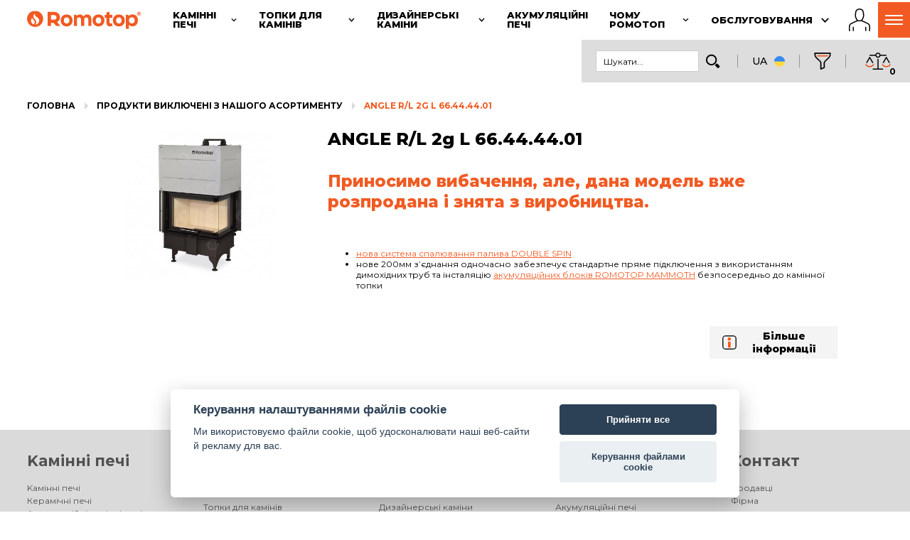

--- FILE ---
content_type: text/html; charset=UTF-8
request_url: https://www.romotop.ua/ua/%D0%BF%D1%80%D0%BE%D0%B4%D1%83%D0%BA%D1%82%D0%B8-%D0%B2%D0%B8%D0%BA%D0%BB%D1%8E%D1%87%D0%B5%D0%BD%D1%96-%D0%B7-%D0%B0%D1%81%D0%BE%D1%80%D1%82%D0%B8%D0%BC%D0%B5%D0%BD%D1%82%D1%83/angle-r-l-2g-l-66-44-44-01-%D0%B4%D0%B8%D0%B7%D0%B0%D0%B9%D0%BD%D0%B5%D1%80%D1%81%D1%8C%D0%BA%D0%B0-%D0%BA%D0%B0%D0%BC%D1%96%D0%BD%D0%BD%D0%B0-%D1%82%D0%BE%D0%BF%D0%BA%D0%B0-%D0%BA%D1%83%D1%82%D0%BE%D0%B2%D0%B0-%D0%B7-%D0%B3%D0%BD%D1%83%D1%82%D0%B8%D0%BC-%D1%81%D0%BA%D0%BB%D0%BE%D0%BC-%D0%BF%D1%96%D0%B4%D0%B9%D0%BE%D0%BC%D0%BD%D1%96-%D0%B4%D0%B2%D0%B5%D1%80%D1%86%D1%8F%D1%82%D0%B0
body_size: 20828
content:
<!DOCTYPE html>
<html lang="ua">
<head>
  <meta charset="utf-8">
  <title>Камінна топка Romotop ANGLE R/L 2g L 66.44.44.01 | ROMOTOP</title>
  <meta name="description" content="Камінна топка Romotop ANGLE R/L 2g L 66.44.44.01 - нова система спалювання палива DOUBLE SPIN, інсталяція акумуляційних блоків ROMOTOP MAMMOTH безпосередньо до камінної топки.">
  <meta name="keywords" content="">
  <meta name="author" content="www.spaneco.com">
    <meta name="robots" content="ALL">

<meta name="seznam-wmt" content="FaRumxvmIRyFxXByJGlwV2UDTNXXz7zr">
<meta name="viewport" content="width=device-width, initial-scale=1">
<link rel="apple-touch-icon" sizes="180x180" href="/assets/img/favicons/apple-touch-icon.png">
<link rel="icon" type="image/png" sizes="32x32" href="/assets/img/favicons/favicon-32x32.png">
<link rel="icon" type="image/png" sizes="16x16" href="/assets/img/favicons/favicon-16x16.png">
<link rel="manifest" href="/assets/img/favicons/site.webmanifest">
<meta name="msapplication-TileColor" content="#da532c">
<meta name="theme-color" content="#F15A22">
  <meta name="google-site-verification" content="kvGexBZGTiwd-0wDHHBssm35GkTJFc4v7mDZrub1Ocs">
<script src="https://consent.spaneco.com/sc.js" data-scid="3fc8c1a6-3159-48a6-b71f-1fe7181ce986"></script>
	<link rel="stylesheet" href="/assets/js/pdfViewer/dflip/css/dflip.css">
	<link rel="stylesheet" href="/assets/js/pdfViewer/dflip/css/themify-icons.css">

<link rel="preconnect" href="https://fonts.googleapis.com">
<link rel="preconnect" href="https://fonts.gstatic.com" crossorigin>
<link rel="preload" as="style" href="https://fonts.googleapis.com/css?family=Montserrat:300,400,500,700,800&subset=latin-ext&display=fallback">
<link href="https://fonts.googleapis.com/css?family=Montserrat:300,400,500,700,800&subset=latin-ext&display=swap" rel="stylesheet">
<link href="https://fonts.googleapis.com/css2?family=Roboto,wght@0,300;0,400;0,500;0,700;0,900&display=swap" rel="stylesheet">
<link rel="stylesheet" href="/assets/js/fancybox3/jquery.fancybox.css">
<link rel="stylesheet" href="/assets/css/main.css?v=584f49ca79e46428664195dda7cc64c4">
<link rel="stylesheet" href="/assets/css/print.css?v=627b10ece286d0a0cdb0f2b789c7ca45" media="print">
<link rel="stylesheet" type="text/css" href="/assets/js/_old/jquery-ui/jquery-ui.css" media="all">
<link rel="canonical" href="https://www.romotop.ua/ua/%D0%BF%D1%80%D0%BE%D0%B4%D1%83%D0%BA%D1%82%D0%B8-%D0%B2%D0%B8%D0%BA%D0%BB%D1%8E%D1%87%D0%B5%D0%BD%D1%96-%D0%B7-%D0%B0%D1%81%D0%BE%D1%80%D1%82%D0%B8%D0%BC%D0%B5%D0%BD%D1%82%D1%83/angle-r-l-2g-l-66-44-44-01-%D0%B4%D0%B8%D0%B7%D0%B0%D0%B9%D0%BD%D0%B5%D1%80%D1%81%D1%8C%D0%BA%D0%B0-%D0%BA%D0%B0%D0%BC%D1%96%D0%BD%D0%BD%D0%B0-%D1%82%D0%BE%D0%BF%D0%BA%D0%B0-%D0%BA%D1%83%D1%82%D0%BE%D0%B2%D0%B0-%D0%B7-%D0%B3%D0%BD%D1%83%D1%82%D0%B8%D0%BC-%D1%81%D0%BA%D0%BB%D0%BE%D0%BC-%D0%BF%D1%96%D0%B4%D0%B9%D0%BE%D0%BC%D0%BD%D1%96-%D0%B4%D0%B2%D0%B5%D1%80%D1%86%D1%8F%D1%82%D0%B0">
<link rel="stylesheet" href="/assets/css/xmas-modal.css?v=a09047e5713d019f374948f50afc46cb">

<script>
  const LANGUAGE = "ua";
  const TRANSLATIONS = {"Language":"Мова","Open":"Показати весь асортимент","readMore":"Читати більше","hideText":"Приховати текст"};
</script>
<script src="/assets/js/ga-scripts.js?v=336f0400e61bf440576c4f82418671d3"></script>
<script defer src="/assets/js/mitt.js"></script>
<script defer src="/assets/js/emitter.js"></script>
<script defer src="/assets/js/ls.blur-up.min.js"></script>
<script defer src="/assets/js/lazysizes.min.js"></script>
<script defer src="/assets/js/jquery-3.2.1.min.js"></script>
<script defer src="/assets/js/fancybox3/jquery.fancybox.modified.min.js"></script>
<script defer src="/assets/js/popper.js"></script>
<script defer src="/assets/js/tippy.js"></script>
<script defer type="text/javascript" src="/assets/js/_old/spiritespin/spritespin.js"></script>
<script defer type="text/javascript" src="/assets/js/_old/jquery-ui/jquery-ui.js"></script>
<script defer type="text/javascript" src="/assets/js/hammerjs.min.js"></script>
<script defer type="text/javascript" src="/assets/js/masonry.pkgd.min.js"></script>
<script defer type="text/javascript" src="https://cdnjs.cloudflare.com/ajax/libs/jquery.imagesloaded/4.1.4/imagesloaded.pkgd.min.js"></script>

<script defer src="https://www.googletagmanager.com/gtag/js?id=UA-68036445-10" type="text/plain" data-cookiecategory="analytics"></script>
<script type="text/plain" data-cookiecategory="analytics">
  window.dataLayer = window.dataLayer || [];
  function gtag(){ dataLayer.push(arguments); }
  gtag('js', new Date());

  gtag('config', 'UA-68036445-10');
  gaPageInitiated({
      event: 'page_initiated',
      language: 'ua',
      domain:  'https://www.romotop.ua'
  });
</script>

  <script defer type="text/plain" data-cookiecategory="analytics">
    (function(i,s,o,g,r,a,m){i['GoogleAnalyticsObject']=r;i[r]=i[r]||function(){
    (i[r].q=i[r].q||[]).push(arguments)},i[r].l=1*new Date();a=s.createElement(o),
    m=s.getElementsByTagName(o)[0];a.async=1;a.src=g;m.parentNode.insertBefore(a,m)
    })(window,document,'script','//www.google-analytics.com/analytics.js','ga');

        ga('create', 'UA-68036445-6', 'auto', 'ga1');

        ga('create', 'UA-68036445-10', 'auto', 'ga3');
        ga('ga1.send', 'pageview');
        ga('ga2.send', 'pageview');
        ga('ga3.send', 'pageview');

  </script>





    <script type="application/ld+json">{"@context":"http://schema.org","@type":"BreadcrumbList","itemListElement":[{"@type":"ListItem","position":1,"item":"https://www.romotop.ua/ua/продукти-виключені-з-асортименту","name":"Продукти виключені з нашого асортименту"},{"@type":"ListItem","position":2,"item":"https://www.romotop.ua/ua/продукти-виключені-з-асортименту/топки-для-камінів/angle-r-l-2g-l-66-44-44-01-дизайнерська-камінна-топка-кутова-з-гнутим-склом-підйомні-дверцята","name":"ANGLE R/L 2g L 66.44.44.01"}]}</script>







    <!-- Google Tag Manager -->
    <script defer type="text/plain" data-cookiecategory="analytics">(function(w,d,s,l,i){w[l]=w[l]||[];w[l].push({'gtm.start':
        new Date().getTime(),event:'gtm.js'});var f=d.getElementsByTagName(s)[0],
        j=d.createElement(s),dl=l!='dataLayer'?'&l='+l:'';j.async=true;j.src=
        'https://www.googletagmanager.com/gtm.js?id='+i+dl;f.parentNode.insertBefore(j,f);
        })(window,document,'script','dataLayer','GTM-MPXM4XQ');</script>
    <!-- End Google Tag Manager -->
</head>
<body class="ua kv detail-product ">
<div class="visually-hidden">
  <svg xmlns="http://www.w3.org/2000/svg" xmlns:xlink="http://www.w3.org/2000/svg">
    <symbol id="chevron-icon" viewBox="0 0 32 32"><line fill="none" stroke="#000" stroke-linecap="round" stroke-linejoin="round" stroke-width="var(--chevron-stroke-width, 2px)" x1="16" x2="7" y1="20.5" y2="11.5"></line><line fill="none" stroke="#000" stroke-linecap="round" stroke-linejoin="round" stroke-width="var(--chevron-stroke-width, 2px)" x1="25" x2="16" y1="11.5" y2="20.5"></line></symbol>
    <symbol id="symbol-chevron-left" viewBox="0 0 24 24"><path d="M8.5 12.5c0-.266.105-.52.293-.707l5-5a.999.999 0 111.414 1.414L10.914 12.5l4.293 4.293a.999.999 0 11-1.414 1.414l-5-5A.996.996 0 018.5 12.5"></path></symbol>
    <symbol id="symbol-ecodesign" xmlns="http://www.w3.org/2000/svg" xmlns:xlink="http://www.w3.org/1999/xlink" xml:space="preserve" viewBox="0 0 214.526 81.509"><path fill="#8DC63F" d="M21.845 60.913c-2.151 2.305-5.46 3.74-9.84 3.74C4.156 64.653 0 59.399 0 53.209c0-6.154 4.107-11.447 11.956-11.447 7.628 0 11.489 4.842 11.489 11.185 0 .762-.065 1.574-.201 2.347H7.292c.628 2.628 2.689 3.865 5.37 3.865 2 0 4.231-.71 6.066-1.851l3.117 3.605zm-5.122-9.746c0-.385-.04-.751-.114-1.051-.388-1.985-1.984-2.845-4.447-2.845-2.95 0-4.477 1.684-4.797 3.723l-.022.173h9.38zM46.373 61.739c-1.982 1.826-4.893 2.915-8.416 2.915-7.83 0-12.027-5.255-12.027-11.432 0-6.142 4.161-11.454 12.027-11.454 3.619 0 6.47 1.129 8.38 2.918l-4.127 4.502c-.788-1.053-2.124-1.574-3.729-1.574-3.059 0-5.181 1.996-5.181 5.607 0 3.646 2.155 5.608 5.181 5.608 1.512 0 2.91-.505 3.765-1.593l4.127 4.503zM73.879 53.221c0 6.276-4.255 11.432-12.521 11.432-8.2 0-12.522-5.266-12.522-11.432 0-6.165 4.322-11.453 12.522-11.453 8.055 0 12.521 5.081 12.521 11.453m-12.522-5.607c-3.047 0-5.151 1.973-5.151 5.607 0 3.636 2.104 5.608 5.151 5.608 3.126 0 5.152-1.892 5.152-5.608 0-3.748-2.096-5.607-5.152-5.607z"></path><path fill="#66952E" d="M93.516 37.098v7.114c-2.023-1.734-4.208-2.441-6.528-2.441-5.353 0-10.385 3.771-10.385 11.411 0 8.042 4.998 11.429 10.194 11.429 2.826 0 5.646-1.021 7.279-3.026l.327 2.588h6.483V34.194c-2.544 1.764-5.073 2.511-7.37 2.904m0 19.081c-.941 1.869-2.614 2.644-4.477 2.644-3.121 0-5.068-1.922-5.068-5.607 0-3.751 1.902-5.601 4.972-5.601 1.876 0 3.353.747 4.573 2.641v5.923zM126.215 60.913c-2.15 2.305-5.461 3.74-9.841 3.74-7.848 0-12.004-5.254-12.004-11.443 0-6.154 4.107-11.447 11.956-11.447 7.627 0 11.489 4.842 11.489 11.185 0 .762-.065 1.574-.2 2.347h-15.954c.628 2.628 2.69 3.865 5.371 3.865 2 0 4.229-.71 6.064-1.851l3.119 3.604zm-5.123-9.746c0-.385-.04-.751-.112-1.051-.39-1.985-1.984-2.845-4.448-2.845-2.95 0-4.478 1.684-4.796 3.723l-.022.173h9.378zM131.965 56.725c1.394.995 4.694 2.302 7.872 2.302 1.893 0 3.092-.456 3.092-1.735 0-1.338-1.353-1.462-2.873-1.732-5.873-.957-9.541-1.655-9.541-6.81 0-4.76 5.107-6.954 10.378-6.954 3.069 0 6.213.741 8.48 2.159l-1.983 4.694c-1.694-.774-4.591-1.467-6.672-1.467-1.648 0-2.935.457-2.935 1.524 0 1.04.97 1.282 2.153 1.491 5.712.964 10.196 1.381 10.196 7.339 0 4.708-5.045 6.855-10.049 6.855-3.729 0-7.797-1.033-10.124-2.988l2.006-4.678zM161.182 36.557c0 1.972-1.756 3.57-3.919 3.57-2.165 0-3.921-1.598-3.921-3.57 0-1.972 1.756-3.57 3.921-3.57 2.163 0 3.919 1.598 3.919 3.57m-7.606 5.715h7.371V64.17h-7.371V42.272zM176.32 60.74c4.853-.039 12.123.472 12.123 7.33 0 6.111-6.439 7.359-11.837 7.359-5.502 0-12.408-1.031-12.408-7.359 0-2.847 1.252-4.54 3.063-5.595-.746-.504-1.244-1.188-1.417-1.914a3.26 3.26 0 0 1-.091-.778c0-1.325.758-2.762 2.259-3.942-1.523-1.341-2.406-3.366-2.406-6.238 0-5.807 4.3-8.479 10.135-8.479 2.182 0 4.146.371 5.744 1.148h6.917v4.249l-3.235.422c.444.712.71 1.606.71 2.659 0 6.188-4.102 8.479-10.136 8.479-.918 0-1.779-.082-2.567-.244-.614.448-.906.988-.906 1.496 0 .688.461 1.196 1.391 1.407h2.661zm-.678 5.399c-3.163 0-4.142.362-4.142 1.931 0 1.576 1.513 1.927 4.754 1.927 3.236 0 4.751-.351 4.751-1.927 0-1.752-1.224-1.932-5.363-1.931zm.099-19.406c-2.271 0-3.427.729-3.427 2.869 0 2.178 1.079 2.869 3.427 2.869 2.332 0 3.429-.733 3.429-2.869 0-2.141-1.157-2.869-3.429-2.869zM198.458 44.791c1.896-1.749 3.95-3.077 6.944-3.077 4.357 0 9.124 2.493 9.124 8.502v13.956h-7.37V51.784c0-3.111-1.719-4.169-3.787-4.169-1.216 0-2.477.261-4.337 2.323v14.233h-7.371V42.272h6.484l.313 2.519z"></path><path fill="#A6CE39" d="M64.121 70.304c2.56 0 4.053 1.643 4.053 3.776 0 1.639-.852 2.962-2.392 3.497l2.951 3.932h-3.262l-2.48-3.644H61.93v3.644h-2.773V70.304h4.964zm-2.199 5.342h1.888c1.019 0 1.591-.604 1.591-1.562 0-.943-.582-1.555-1.591-1.555h-1.888v3.117zM83.418 72.579v2.039h4.799v2.275h-4.799v2.342h5.236v2.274h-8.008V70.305h8.008v2.274zM108.996 81.509l-.794-2.11h-4.51l-.793 2.11h-2.906l4.564-11.205h2.78l4.567 11.205h-2.908zm-1.62-4.384-1.429-3.779-1.428 3.779h2.857zM127.812 70.304c3.7 0 5.858 2.371 5.858 5.596 0 3.259-2.129 5.609-5.858 5.609h-4.063V70.304h4.063zm0 8.909c1.993 0 3.086-1.14 3.086-3.313 0-2.138-1.116-3.3-3.086-3.3h-1.291v6.613h1.291zM150.995 81.509h-2.771v-4.453l-4.374-6.752h3.18l2.58 4.279 2.58-4.279h3.179l-4.374 6.755z"></path><defs><path id="a" d="m61.722 24.618.062.183a1.965 1.965 0 0 1-.062-.183m18.175-4.789c-2.628 5.154-1.72 11.107.749 16.243 0 0 2.076-3.791 4.896-6.094 11.577-9.448 13.164-15.37 13.38-16.72-1.009 7.415-5.415 10.993-9.502 15.05a38.543 38.543 0 0 0-10.942 15.371c-.565-10.48-13.517-9.392-16.694-18.876.328.846 2.195 4.514 11.151 9.09 2.177 1.112 4.076 3.307 4.076 3.307.895-3.72.649-7.756-1.805-10.768-4.241-5.106-13.065-3.913-16.347-10.101-1.956 7.059-2.242 16.73 4.968 20.804 1.971 1.066 4.118.888 6.05.71 1.548-.143 2.958-.286 4.031.21 2.6 1.203 3.924 6.337 3.311 9.426l.001-.002c-1.993 7.463-4.148 17.807 5.172 19.351 0 0-2.709-1.01-4.101-4.58-.867-2.228-.777-3.029-.926-4.497-.543-5.338.921-10.322 3.211-15.75 3.521-10.505 11.378-4.315 19.242-10.159 9.22-8.185 5.767-22.185.707-31.843-2.837 10.038-16.055 11.065-20.628 19.828"></path></defs><clipPath id="b"><use xlink:href="#a" overflow="visible"></use></clipPath><linearGradient id="c" x1="-33.476" x2="-32.476" y1="182.018" y2="182.018" gradientTransform="matrix(0 -66.8292 -66.8292 0 12247.016 -2170.337)" gradientUnits="userSpaceOnUse"><stop offset="0" style="stop-color:#66952e"></stop><stop offset=".515" style="stop-color:#66952e"></stop><stop offset=".671" style="stop-color:#8dc63f"></stop><stop offset="1" style="stop-color:#a6ce39"></stop></linearGradient><path fill="url(#c)" d="M56.617 0h52.421v66.829H56.617z" clip-path="url(#b)"></path></symbol>
    <symbol id="symbol-romotop-fire" xmlns="http://www.w3.org/2000/svg" xml:space="preserve" viewBox="0 0 56.423 56.425"><path fill="#F15C25" d="M28.212 0C12.63 0 0 12.631 0 28.215c0 15.578 12.63 28.211 28.212 28.21 15.58 0 28.211-12.632 28.211-28.21C56.423 12.631 43.792 0 28.212 0zm-1.344 40.505c-.315 2.387-1.606 4.867-3.546 7.063-4.617-1.778-7.885-5.294-8.895-10.225-1.153-5.64 1.09-10.104 3.566-12.698.952 2.705 2.75 5.727 6.038 8.669 2.246 2.009 3.2 4.429 2.837 7.191zm12.751 2.14c-2.287 2.768-5.301 5.376-10.35 5.747 1.489-2.291 2.476-4.749 2.799-7.202.586-4.454-1.025-8.639-4.539-11.783-5.109-4.573-5.656-9.185-5.176-11.873.481-2.69 2.606-5.952 6.423-8.474-1.118 2.38-1.691 4.88-.891 7.192 1.654 4.78 9.071 5.779 12.407 10.833 3.259 4.936 2.222 12.058-.673 15.56z"></path></symbol>
  </svg>
</div>

<div class="wrapper" style="overflow: visible;">
    <div class="container--left relative nav-container js-nav-container">
        <nav class="nav-main js-nav-main">
            <a href="https://www.romotop.ua" class="nav-header__logo">
                <img class="nav-header__svg" src="/assets/img/logo/romotop.svg" alt="Romotop">
            </a>
          <li class="nav-top__item js-nav-top__item " data-nav-top-category="fireplace-stoves">
            <a class="nav-top__link" href="#"">
              <span class="nav-top__title">Kамінні печі</span>
              <svg class="nav-top__chevron" viewBox="0 0 32 32">
                <use xlink:href="#chevron-icon"></use>
              </svg>
            </a>
            <ul class="nav-top nav-top--sub">
              <li
                class="nav-top__item"
              >
                <a class="nav-top__link" href="/камінні-печі-romotop">Весь асортимент</a>
              </li>
              <li
                class="nav-top__item"
              >
                <a class="nav-top__link" href="/акумуляційні-камінні-печі">Акумуляційні камінні печі</a>
              </li>
              <li
                class="nav-top__item"
              >
                <a class="nav-top__link" href="/камінні-печі-з-теплообмінником">Камінні печі з теплообмінником</a>
              </li>
              <li
                class="nav-top__item"
              >
                <a class="nav-top__link" href="/камінні-печі-для-енергоефективних-будинків">Камінні печі для енергоефективних будинків</a>
              </li>
              <li
                class="nav-top__item"
              >
                <a class="nav-top__link" href="/камінні-печі-аксесуари">Аксесуари для камінних печей</a>
              </li>
            </ul>
          </li>
          <li class="nav-top__item js-nav-top__item " data-nav-top-category="fireplace-inserts">
            <a class="nav-top__link" href="#"">
              <span class="nav-top__title">Топки для камінів</span>
              <svg class="nav-top__chevron" viewBox="0 0 32 32">
                <use xlink:href="#chevron-icon"></use>
              </svg>
            </a>
            <ul class="nav-top nav-top--sub">
              <li
                class="nav-top__item"
              >
                <a class="nav-top__link" href="/топки-для-камінів">Весь асортимент</a>
              </li>
              <li
                class="nav-top__item"
              >
                <a class="nav-top__link" href="/топки-для-камінів/impression">IMPRESSION</a>
              </li>
              <li
                class="nav-top__item"
              >
                <a class="nav-top__link" href="/топки-для-камінів/dynamic">DYNAMIC</a>
              </li>
              <li
                class="nav-top__item"
              >
                <a class="nav-top__link" href="/топки-для-камінів/dynamic-plus">DYNAMIC PLUS</a>
              </li>
              <li
                class="nav-top__item"
              >
                <a class="nav-top__link" href="/топки-для-камінів/heat">HEAT</a>
              </li>
              <li
                class="nav-top__item"
              >
                <a class="nav-top__link" href="/топки-для-камінів-аксесуари">Аксесуари для камінних топок</a>
              </li>
              <li
                class="nav-top__item"
              >
                <a class="nav-top__link" href="/ua/реалізація">Галерея</a>
              </li>
            </ul>
          </li>
          <li class="nav-top__item js-nav-top__item " data-nav-top-category="design-fireplaces">
            <a class="nav-top__link" href="#"">
              <span class="nav-top__title">Дизайнерські каміни</span>
              <svg class="nav-top__chevron" viewBox="0 0 32 32">
                <use xlink:href="#chevron-icon"></use>
              </svg>
            </a>
            <ul class="nav-top nav-top--sub">
              <li
                class="nav-top__item"
              >
                <a class="nav-top__link" href="/дизайнерські-каміни">Весь асортимент</a>
              </li>
              <li
                class="nav-top__item"
              >
                <a class="nav-top__link" href="/електричні-дизайнерські-каміни">Електричні дизайнерські каміни</a>
              </li>
            </ul>
          </li>
          <li class="nav-top__item js-nav-top__item " data-nav-top-category="accumulation-stoves">
            <a class="nav-top__link" href="/akumulyacijni-pechi"">
              <span class="nav-top__title">Акумуляційні печі</span>
            </a>
          </li>
          <li class="nav-top__item js-nav-top__item " data-nav-top-category="why-Romotop">
            <a class="nav-top__link" href="#"">
              <span class="nav-top__title">Чому Ромотоп</span>
              <svg class="nav-top__chevron" viewBox="0 0 32 32">
                <use xlink:href="#chevron-icon"></use>
              </svg>
            </a>
            <ul class="nav-top nav-top--sub">
              <li
                class="nav-top__item"
              >
                <a class="nav-top__link" href="/kамінні-печі-топки-для-камінів-дизайнерські-каміни">Техніка</a>
              </li>
              <li
                class="nav-top__item"
              >
                <a class="nav-top__link" href="/ua/про-компанію">Про компанію</a>
              </li>
              <li
                class="nav-top__item"
              >
                <a class="nav-top__link" href="/ua/новини">Новини</a>
              </li>
              <li
                class="nav-top__item"
              >
                <a class="nav-top__link" href="/ua/video">Video</a>
              </li>
              <li
                class="nav-top__item"
              >
                <a class="nav-top__link" href="/ua/завантажити">Завантажити</a>
              </li>
              <li
                class="nav-top__item"
              >
                <a class="nav-top__link" href="/ua/навколишнє-середовище">Навколишнє середовище</a>
              </li>
            </ul>
          </li>
          <li class="nav-top__item js-nav-top__item " data-nav-top-category="service">
            <a class="nav-top__link" href="#"">
              <span class="nav-top__title">Обслуговування</span>
              <svg class="nav-top__chevron" viewBox="0 0 32 32">
                <use xlink:href="#chevron-icon"></use>
              </svg>
            </a>
            <ul class="nav-top nav-top--sub">
              <li
                class="nav-top__item"
              >
                <a class="nav-top__link" href="/уа/обслуговування-клієнтів">Обслуговування клієнтів</a>
              </li>
              <li
                class="nav-top__item"
              >
                <a class="nav-top__link" href="/Запасні-частини">Запасні частини</a>
              </li>
              <li
                class="nav-top__item"
              >
                <a class="nav-top__link" href="/ua/поради-та-підказки/що-потрібно-знати-перш-ніж-експлуатувати-камінну-піч-або-камінну-топку-вклад-">Поради та підказки</a>
              </li>
              <li
                class="nav-top__item"
              >
                <a class="nav-top__link" href="/ua/faq/камінні-печі-камінні-топки-вклади-погано-працюють-не-видаляють-дим-або-дим-зявляється-в-кімнаті-під-час-використання-приладу-">Часті запитання</a>
              </li>
              <li
                class="nav-top__item"
              >
                <a class="nav-top__link" href="/ua/словник-термінів">Словник термінів</a>
              </li>
            </ul>
          </li>
          <li class="nav-top__item js-nav-top__item nav-top__item--last" data-nav-top-category="contact">
            <a class="nav-top__link" href="#"">
              <span class="nav-top__title">Контакт</span>
              <svg class="nav-top__chevron" viewBox="0 0 32 32">
                <use xlink:href="#chevron-icon"></use>
              </svg>
            </a>
            <ul class="nav-top nav-top--sub">
              <li
                class="nav-top__item"
              >
                <a class="nav-top__link" href="/ua/pradavci">Продавці</a>
              </li>
              <li
                class="nav-top__item"
              >
                <a class="nav-top__link" href="/ua/фирм?index">Фірма</a>
              </li>
            </ul>
          </li>
          <ul class="nav-top js-nav-top">
            </ul>
            <a class="nav-auth" href="https://partner.romotop.com" title="B2B partner login">
                <svg class="nav-auth__profile" xmlns="http://www.w3.org/2000/svg" viewBox="0 0 59.132 62.936" xml:space="preserve"><path d="M12.153 50.461a1.5 1.5 0 0 0-1.5 1.5v9.205a1.5 1.5 0 1 0 3 0v-9.205a1.5 1.5 0 0 0-1.5-1.5z"></path><path d="M55.795 41.984c-3.993-2.986-15.038-7.454-17.648-8.489a4.262 4.262 0 0 1-.268-1.125 9.24 9.24 0 0 1-.035-.501c1.9-2.653 3.556-6.455 4.104-9.018.952-4.447-.183-11.174-.944-14.788C39.901 2.826 34.277 0 29.545 0c-4.732 0-10.356 2.826-11.459 8.063-.761 3.614-1.896 10.341-.944 14.788.552 2.58 2.226 6.417 4.143 9.072a9.783 9.783 0 0 1-.032.447 4.263 4.263 0 0 1-.266 1.124c-2.609 1.035-13.656 5.503-17.649 8.49-4.8 3.59-3.181 17.008-2.807 19.661a1.5 1.5 0 1 0 2.97-.418c-.824-5.87-.862-14.975 1.633-16.841 4.12-3.081 17.349-8.258 17.481-8.31.287-.112.532-.309.703-.565.042-.064.272-.431.496-1.026.128.078.257.158.385.216 1.587.721 3.307.872 4.47.872.396 0 .702-.018.876-.031.174.014.48.031.876.031 1.164 0 2.884-.151 4.47-.872.139-.063.279-.149.42-.236.226.607.46.98.503 1.045.171.256.416.453.703.565.133.052 13.361 5.229 17.481 8.31 2.495 1.866 2.457 10.971 1.634 16.841a1.5 1.5 0 0 0 2.97.418c.374-2.652 1.994-16.07-2.807-19.66zM33.651 31.971c-1.156.525-2.52.604-3.229.604-.412 0-.684-.025-.713-.028l-.163-.017-.159.016c-.034.003-.305.029-.717.029-.71 0-2.073-.078-3.229-.604-1.434-.651-4.561-5.993-5.365-9.748-.611-2.852-.266-7.788.946-13.542C21.771 5.125 25.944 3 29.545 3s7.774 2.125 8.523 5.681c1.212 5.754 1.557 10.69.946 13.542-.803 3.755-3.93 9.096-5.363 9.748z"></path><path d="M46.979 50.461a1.5 1.5 0 0 0-1.5 1.5v9.205a1.5 1.5 0 1 0 3 0v-9.205a1.5 1.5 0 0 0-1.5-1.5z"></path></svg>
            </a>
            <ul class="nav-header__controls">
                <li class="nav-header__controls-menu js-header-burger nav-header__controls-menu__hidden">
                    <section class="nav__burger js-nav__burger" title="Меню">
                        <div class="burger">
                            <span class="burger__icon"></span>
                        </div>
                    </section>
                    <section class="nav__scrim js-nav__scrim"></section>
                    <ul class="nav-menu js-nav-menu">
                        <li class="nav-menu__item js-nav-menu__item" data-nav-menu-category="fireplace-stoves">
                            <a class="nav-menu__link" href="#">
                                <svg class="nav-menu__chevron" viewBox="0 0 32 32">
                                    <use xlink:href="#chevron-icon"></use>
                                </svg>
                                <span>Kамінні печі</span>
                            </a>
                            <ul class="nav-menu nav-menu--sub js-nav-menu--sub">
                                <li
                                  class="nav-menu__item"
                                >
                                  <a class="nav-menu__link" href="/камінні-печі-romotop">Весь асортимент</a>
                                </li>
                                <li
                                  class="nav-menu__item"
                                >
                                  <a class="nav-menu__link" href="/акумуляційні-камінні-печі">Акумуляційні камінні печі</a>
                                </li>
                                <li
                                  class="nav-menu__item"
                                >
                                  <a class="nav-menu__link" href="/камінні-печі-з-теплообмінником">Камінні печі з теплообмінником</a>
                                </li>
                                <li
                                  class="nav-menu__item"
                                >
                                  <a class="nav-menu__link" href="/камінні-печі-для-енергоефективних-будинків">Камінні печі для енергоефективних будинків</a>
                                </li>
                                <li
                                  class="nav-menu__item"
                                >
                                  <a class="nav-menu__link" href="/камінні-печі-аксесуари">Аксесуари для камінних печей</a>
                                </li>
                            </ul>
                        </li>
                        <li class="nav-menu__item js-nav-menu__item" data-nav-menu-category="fireplace-inserts">
                            <a class="nav-menu__link" href="#">
                                <svg class="nav-menu__chevron" viewBox="0 0 32 32">
                                    <use xlink:href="#chevron-icon"></use>
                                </svg>
                                <span>Топки для камінів</span>
                            </a>
                            <ul class="nav-menu nav-menu--sub js-nav-menu--sub">
                                <li
                                  class="nav-menu__item"
                                >
                                  <a class="nav-menu__link" href="/топки-для-камінів">Весь асортимент</a>
                                </li>
                                <li
                                  class="nav-menu__item"
                                >
                                  <a class="nav-menu__link" href="/топки-для-камінів/impression">IMPRESSION</a>
                                </li>
                                <li
                                  class="nav-menu__item"
                                >
                                  <a class="nav-menu__link" href="/топки-для-камінів/dynamic">DYNAMIC</a>
                                </li>
                                <li
                                  class="nav-menu__item"
                                >
                                  <a class="nav-menu__link" href="/топки-для-камінів/dynamic-plus">DYNAMIC PLUS</a>
                                </li>
                                <li
                                  class="nav-menu__item"
                                >
                                  <a class="nav-menu__link" href="/топки-для-камінів/heat">HEAT</a>
                                </li>
                                <li
                                  class="nav-menu__item"
                                >
                                  <a class="nav-menu__link" href="/топки-для-камінів-аксесуари">Аксесуари для камінних топок</a>
                                </li>
                                <li
                                  class="nav-menu__item"
                                >
                                  <a class="nav-menu__link" href="/ua/реалізація">Галерея</a>
                                </li>
                            </ul>
                        </li>
                        <li class="nav-menu__item js-nav-menu__item" data-nav-menu-category="design-fireplaces">
                            <a class="nav-menu__link" href="#">
                                <svg class="nav-menu__chevron" viewBox="0 0 32 32">
                                    <use xlink:href="#chevron-icon"></use>
                                </svg>
                                <span>Дизайнерські каміни</span>
                            </a>
                            <ul class="nav-menu nav-menu--sub js-nav-menu--sub">
                                <li
                                  class="nav-menu__item"
                                >
                                  <a class="nav-menu__link" href="/дизайнерські-каміни">Весь асортимент</a>
                                </li>
                                <li
                                  class="nav-menu__item"
                                >
                                  <a class="nav-menu__link" href="/електричні-дизайнерські-каміни">Електричні дизайнерські каміни</a>
                                </li>
                            </ul>
                        </li>
                        <li class="nav-menu__item js-nav-menu__item" data-nav-menu-category="accumulation-stoves">
                            <a class="nav-menu__link" href="/akumulyacijni-pechi">
                                <span>Акумуляційні печі</span>
                            </a>
                        </li>
                        <li class="nav-menu__item js-nav-menu__item" data-nav-menu-category="why-Romotop">
                            <a class="nav-menu__link" href="#">
                                <svg class="nav-menu__chevron" viewBox="0 0 32 32">
                                    <use xlink:href="#chevron-icon"></use>
                                </svg>
                                <span>Чому Ромотоп</span>
                            </a>
                            <ul class="nav-menu nav-menu--sub js-nav-menu--sub">
                                <li
                                  class="nav-menu__item"
                                >
                                  <a class="nav-menu__link" href="/kамінні-печі-топки-для-камінів-дизайнерські-каміни">Техніка</a>
                                </li>
                                <li
                                  class="nav-menu__item"
                                >
                                  <a class="nav-menu__link" href="/ua/про-компанію">Про компанію</a>
                                </li>
                                <li
                                  class="nav-menu__item"
                                >
                                  <a class="nav-menu__link" href="/ua/новини">Новини</a>
                                </li>
                                <li
                                  class="nav-menu__item"
                                >
                                  <a class="nav-menu__link" href="/ua/video">Video</a>
                                </li>
                                <li
                                  class="nav-menu__item"
                                >
                                  <a class="nav-menu__link" href="/ua/завантажити">Завантажити</a>
                                </li>
                                <li
                                  class="nav-menu__item"
                                >
                                  <a class="nav-menu__link" href="/ua/навколишнє-середовище">Навколишнє середовище</a>
                                </li>
                            </ul>
                        </li>
                        <li class="nav-menu__item js-nav-menu__item" data-nav-menu-category="service">
                            <a class="nav-menu__link" href="#">
                                <svg class="nav-menu__chevron" viewBox="0 0 32 32">
                                    <use xlink:href="#chevron-icon"></use>
                                </svg>
                                <span>Обслуговування</span>
                            </a>
                            <ul class="nav-menu nav-menu--sub js-nav-menu--sub">
                                <li
                                  class="nav-menu__item"
                                >
                                  <a class="nav-menu__link" href="/уа/обслуговування-клієнтів">Обслуговування клієнтів</a>
                                </li>
                                <li
                                  class="nav-menu__item"
                                >
                                  <a class="nav-menu__link" href="/Запасні-частини">Запасні частини</a>
                                </li>
                                <li
                                  class="nav-menu__item"
                                >
                                  <a class="nav-menu__link" href="/ua/поради-та-підказки/що-потрібно-знати-перш-ніж-експлуатувати-камінну-піч-або-камінну-топку-вклад-">Поради та підказки</a>
                                </li>
                                <li
                                  class="nav-menu__item"
                                >
                                  <a class="nav-menu__link" href="/ua/faq/камінні-печі-камінні-топки-вклади-погано-працюють-не-видаляють-дим-або-дим-зявляється-в-кімнаті-під-час-використання-приладу-">Часті запитання</a>
                                </li>
                                <li
                                  class="nav-menu__item"
                                >
                                  <a class="nav-menu__link" href="/ua/словник-термінів">Словник термінів</a>
                                </li>
                            </ul>
                        </li>
                        <li class="nav-menu__item js-nav-menu__item" data-nav-menu-category="contact">
                            <a class="nav-menu__link" href="#">
                                <svg class="nav-menu__chevron" viewBox="0 0 32 32">
                                    <use xlink:href="#chevron-icon"></use>
                                </svg>
                                <span>Контакт</span>
                            </a>
                            <ul class="nav-menu nav-menu--sub js-nav-menu--sub">
                                <li
                                  class="nav-menu__item"
                                >
                                  <a class="nav-menu__link" href="/ua/pradavci">Продавці</a>
                                </li>
                                <li
                                  class="nav-menu__item"
                                >
                                  <a class="nav-menu__link" href="/ua/фирм?index">Фірма</a>
                                </li>
                            </ul>
                        </li>
                    </ul>
                </li>
            </ul>
        </nav>
        <nav class="nav-header js-nav-header">
            <div class="row end nav-header__panel">
                <ul class="nav-header__menu">
                    <li class="nav-header__item nav-header__item--search js-header-search">
                        <form class="nav-header__form js-nav-header__form" action="/ua/search" method="GET">
                            <label class="nav-header__search">
                                <input class="nav-header__input js-nav-header__input" type="text" name="sw" placeholder="Шукати..." autocomplete="off" data-lang="ua">
                                <div class="nav-header__btn" type="submit">
                                    <svg class="nav-header__zoom" xmlns="http://www.w3.org/2000/svg" xmlns:xlink="http://www.w3.org/1999/xlink" x="0px" y="0px" width="35.237px" height="35.239px" viewBox="0 0 35.237 35.239" enable-background="new 0 0 35.237 35.239" xml:space="preserve"><path d="M27.03,14.672c0,7.477-6.063,13.539-13.539,13.539c-7.478,0-13.539-6.062-13.539-13.539S6.013,1.133,13.491,1.133 C20.968,1.133,27.03,7.195,27.03,14.672 M13.491,4.642c-5.54,0-10.03,4.491-10.03,10.03c0,5.54,4.49,10.03,10.03,10.03 c5.539,0,10.029-4.49,10.029-10.03C23.521,9.133,19.03,4.642,13.491,4.642"></path><path d="M33.954,29.799c0.529,0.53,0.295,1.624-0.523,2.442l-2.191,2.19c-0.82,0.819-1.912,1.054-2.443,0.525l-5.994-5.996 c-0.53-0.53-0.295-1.623,0.523-2.442l2.191-2.191c0.818-0.818,1.913-1.053,2.441-0.523L33.954,29.799z"></path></svg>
                                </div>
                            </label>
                            <div class="nav-header__suggest nav-header__suggest--list js-nav-header__suggest">
                                <div class="nav-header__suggest-content js-nav-header__suggest-content"></div>
                            </div>
                        </form>
                    </li>
                    <li class="nav-header__item nav-header__item--lang">
                        <ul class="nav__lang lang">
                            <li class="lang__main">
                                <span class="lang__selected js-lang-select"><span class="lang__txt">ua</span><img class="lang__img" src="/assets/img/lang/svg/ukraine.svg" alt="ua" width="25" height="25"></span>
                                <ul class="lang__menu js-lang__menu" style="display: none;">
                                        <li class="lang__item">
                                            <a
                                                    class="lang__link btn--swipe js-lang__link"
                                                    href="https://www.romotop.cz"
                                                    data-lng="cz"
                                            >
                                                <span class="lang__txt">cz</span>
                                                <img class="lang__img" src="/assets/img/lang/svg/czech-republic.svg" alt="cz" width="25" height="25">
                                            </a>
                                        </li>
                                        <li class="lang__item">
                                            <a
                                                    class="lang__link btn--swipe js-lang__link"
                                                    href="https://www.romotop.sk"
                                                    data-lng="sk"
                                            >
                                                <span class="lang__txt">sk</span>
                                                <img class="lang__img" src="/assets/img/lang/svg/slovakia.svg" alt="sk" width="25" height="25">
                                            </a>
                                        </li>
                                        <li class="lang__item">
                                            <a
                                                    class="lang__link btn--swipe js-lang__link"
                                                    href="https://www.romotop.com"
                                                    data-lng="en"
                                            >
                                                <span class="lang__txt">en</span>
                                                <img class="lang__img" src="/assets/img/lang/svg/united-kingdom.svg" alt="en" width="25" height="25">
                                            </a>
                                        </li>
                                        <li class="lang__item">
                                            <a
                                                    class="lang__link btn--swipe js-lang__link"
                                                    href="https://www.romotop.com/de"
                                                    data-lng="de"
                                            >
                                                <span class="lang__txt">de</span>
                                                <img class="lang__img" src="/assets/img/lang/svg/germany.svg" alt="de" width="25" height="25">
                                            </a>
                                        </li>
                                        <li class="lang__item">
                                            <a
                                                    class="lang__link btn--swipe js-lang__link"
                                                    href="http://www.romotop.fr"
                                                    data-lng="fr"
                                            >
                                                <span class="lang__txt">fr</span>
                                                <img class="lang__img" src="/assets/img/lang/svg/france.svg" alt="fr" width="25" height="25">
                                            </a>
                                        </li>
                                        <li class="lang__item">
                                            <a
                                                    class="lang__link btn--swipe js-lang__link"
                                                    href="https://www.romotop.com/it"
                                                    data-lng="it"
                                            >
                                                <span class="lang__txt">it</span>
                                                <img class="lang__img" src="/assets/img/lang/svg/italy.svg" alt="it" width="25" height="25">
                                            </a>
                                        </li>
                                        <li class="lang__item">
                                            <a
                                                    class="lang__link btn--swipe js-lang__link"
                                                    href="https://www.romotop.pl"
                                                    data-lng="pl"
                                            >
                                                <span class="lang__txt">pl</span>
                                                <img class="lang__img" src="/assets/img/lang/svg/poland.svg" alt="pl" width="25" height="25">
                                            </a>
                                        </li>
                                        <li class="lang__item">
                                            <a
                                                    class="lang__link btn--swipe js-lang__link"
                                                    href="https://www.romotop-kamin.ru"
                                                    data-lng="ru"
                                            >
                                                <span class="lang__txt">ru</span>
                                                <img class="lang__img" src="/assets/img/lang/svg/russia.svg" alt="ru" width="25" height="25">
                                            </a>
                                        </li>
                                        <li class="lang__item--active">
                                            <a
                                                    class="lang__link btn--swipe js-lang__link"
                                                    href="https://www.romotop.ua"
                                                    data-lng="ua"
                                            >
                                                <span class="lang__txt">ua</span>
                                                <img class="lang__img" src="/assets/img/lang/svg/ukraine.svg" alt="ua" width="25" height="25">
                                            </a>
                                        </li>
                                        <li class="lang__item">
                                            <a
                                                    class="lang__link btn--swipe js-lang__link"
                                                    href="https://www.romotop.com/si"
                                                    data-lng="si"
                                            >
                                                <span class="lang__txt">si</span>
                                                <img class="lang__img" src="/assets/img/lang/svg/slovenia.svg" alt="si" width="25" height="25">
                                            </a>
                                        </li>
                                        <li class="lang__item">
                                            <a
                                                    class="lang__link btn--swipe js-lang__link"
                                                    href="https://www.romotop.com/lv"
                                                    data-lng="lv"
                                            >
                                                <span class="lang__txt">lv</span>
                                                <img class="lang__img" src="/assets/img/lang/svg/latvia.svg" alt="lv" width="25" height="25">
                                            </a>
                                        </li>
                                        <li class="lang__item">
                                            <a
                                                    class="lang__link btn--swipe js-lang__link"
                                                    href="https://www.romotop.com/es"
                                                    data-lng="es"
                                            >
                                                <span class="lang__txt">es</span>
                                                <img class="lang__img" src="/assets/img/lang/svg/spain.svg" alt="es" width="25" height="25">
                                            </a>
                                        </li>
                                        <li class="lang__item">
                                            <a
                                                    class="lang__link btn--swipe js-lang__link"
                                                    href="https://www.romotop.com/hu"
                                                    data-lng="hu"
                                            >
                                                <span class="lang__txt">hu</span>
                                                <img class="lang__img" src="/assets/img/lang/svg/hungary.svg" alt="hu" width="25" height="25">
                                            </a>
                                        </li>
                                        <li class="lang__item">
                                            <a
                                                    class="lang__link btn--swipe js-lang__link"
                                                    href="https://www.romotop.com/se"
                                                    data-lng="se"
                                            >
                                                <span class="lang__txt">se</span>
                                                <img class="lang__img" src="/assets/img/lang/svg/sweden.svg" alt="se" width="25" height="25">
                                            </a>
                                        </li>
                                        <li class="lang__item">
                                            <a
                                                    class="lang__link btn--swipe js-lang__link"
                                                    href="https://www.romotop.com/lt"
                                                    data-lng="lt"
                                            >
                                                <span class="lang__txt">lt</span>
                                                <img class="lang__img" src="/assets/img/lang/svg/lithuania.svg" alt="lt" width="25" height="25">
                                            </a>
                                        </li>
                                        <li class="lang__item">
                                            <a
                                                    class="lang__link btn--swipe js-lang__link"
                                                    href="https://www.romotop.com/ro"
                                                    data-lng="ro"
                                            >
                                                <span class="lang__txt">ro</span>
                                                <img class="lang__img" src="/assets/img/lang/svg/romania.svg" alt="ro" width="25" height="25">
                                            </a>
                                        </li>
                                        <li class="lang__item">
                                            <a
                                                    class="lang__link btn--swipe js-lang__link"
                                                    href="https://www.romotop.com/rs"
                                                    data-lng="rs"
                                            >
                                                <span class="lang__txt">rs</span>
                                                <img class="lang__img" src="/assets/img/lang/svg/serbia.svg" alt="rs" width="25" height="25">
                                            </a>
                                        </li>
                                        <li class="lang__item">
                                            <a
                                                    class="lang__link btn--swipe js-lang__link"
                                                    href="https://www.romotop.com/pt"
                                                    data-lng="pt"
                                            >
                                                <span class="lang__txt">pt</span>
                                                <img class="lang__img" src="/assets/img/lang/svg/portugal.svg" alt="pt" width="25" height="25">
                                            </a>
                                        </li>
                                        <li class="lang__item">
                                            <a
                                                    class="lang__link btn--swipe js-lang__link"
                                                    href="https://www.romotop.com/ee"
                                                    data-lng="ee"
                                            >
                                                <span class="lang__txt">ee</span>
                                                <img class="lang__img" src="/assets/img/lang/svg/estonia.svg" alt="ee" width="25" height="25">
                                            </a>
                                        </li>
                                        <li class="lang__item">
                                            <a
                                                    class="lang__link btn--swipe js-lang__link"
                                                    href="https://www.romotop.com/nl"
                                                    data-lng="nl"
                                            >
                                                <span class="lang__txt">nl</span>
                                                <img class="lang__img" src="/assets/img/lang/svg/netherlands.svg" alt="nl" width="25" height="25">
                                            </a>
                                        </li>
                                        <li class="lang__item">
                                            <a
                                                    class="lang__link btn--swipe js-lang__link"
                                                    href="https://www.romotop.com/gr"
                                                    data-lng="gr"
                                            >
                                                <span class="lang__txt">gr</span>
                                                <img class="lang__img" src="/assets/img/lang/svg/greece.svg" alt="gr" width="25" height="25">
                                            </a>
                                        </li>
                                </ul>
                            </li>
                        </ul>
                    </li>
                    <li class="nav-header__item">
                        <a class="nav-header__box" href="/configurator.php" title="Фільтр">
                            <svg class="nav-header__icon nav-header__icon--gear"  xmlns="http://www.w3.org/2000/svg" viewBox="0 0 85.646 90.147" xml:space="preserve"><path fill="none" stroke="#000" stroke-width="6.276" stroke-linecap="round" stroke-linejoin="round" stroke-miterlimit="10" d="M3.138 3.138V14.58c0 14.93 30.841 27.282 30.841 40.041v32.388l17.692-7.585V54.621c0-12.759 30.836-25.111 30.836-40.041V3.138"></path><path fill="none" stroke="#F15A22" stroke-width="6.276" stroke-linecap="round" stroke-linejoin="round" stroke-miterlimit="10" d="M15.894 17.61h53.859"></path><path fill="none" stroke="#000" stroke-width="6.276" stroke-linecap="round" stroke-linejoin="round" stroke-miterlimit="10" d="M3.138 3.138h79.369"></path></svg>
                        </a>
                    </li>
                    <li class="nav-header__item">
                        <a class="nav-header__box" href="/comparator.php" title="Порівняння">
                            <svg class="nav-header__icon nav-header__icon--scales" xmlns="http://www.w3.org/2000/svg" viewBox="0 0 149.993 101.433" xml:space="preserve"><path d="M46.023 57.794 28.328 27.146c-.03-.052-.07-.093-.102-.142a3.366 3.366 0 0 0-.2-.278 3.274 3.274 0 0 0-.204-.221c-.072-.071-.144-.142-.224-.207a3.257 3.257 0 0 0-.274-.196c-.05-.033-.092-.074-.145-.104-.031-.018-.064-.026-.095-.043a2.963 2.963 0 0 0-.305-.137c-.091-.037-.18-.074-.272-.102a2.93 2.93 0 0 0-.295-.067c-.101-.02-.201-.041-.302-.05-.099-.01-.199-.008-.299-.009-.1.001-.2-.001-.299.009-.102.009-.202.03-.303.05-.099.02-.197.038-.293.066a2.857 2.857 0 0 0-.275.103 3.036 3.036 0 0 0-.302.137c-.031.017-.065.025-.097.043-.054.031-.096.072-.147.105a3.172 3.172 0 0 0-.27.194c-.081.066-.154.138-.227.21-.07.07-.138.141-.201.218-.074.09-.139.184-.202.28-.032.049-.072.09-.102.141L5.197 57.794a3.138 3.138 0 1 0 5.435 3.139L25.61 34.991l14.978 25.941a3.137 3.137 0 0 0 4.287 1.148 3.136 3.136 0 0 0 1.148-4.286z"></path><path fill="#EB4A00" d="M25.515 86.841c-10.074 0-19.417-5.022-24.992-13.436a3.138 3.138 0 1 1 5.231-3.467c4.409 6.653 11.796 10.625 19.76 10.625s15.351-3.972 19.76-10.625a3.138 3.138 0 1 1 5.231 3.467c-5.573 8.413-14.916 13.436-24.99 13.436z"></path><path d="M102.855 95.155h-25.13V40.057a3.139 3.139 0 1 0-6.276 0v55.099H46.315a3.138 3.138 0 0 0 0 6.278h56.54a3.14 3.14 0 0 0 0-6.279zM123.006 12.693H89.688C88.424 5.493 82.142 0 74.586 0S60.748 5.493 59.484 12.693H26.987a3.138 3.138 0 0 0 0 6.278h32.701c1.635 6.717 7.685 11.725 14.897 11.725s13.263-5.008 14.897-11.725h33.522a3.14 3.14 0 0 0 .002-6.278zm-48.42 11.725c-5.001 0-9.071-4.068-9.071-9.07s4.069-9.07 9.071-9.07 9.071 4.068 9.071 9.07-4.07 9.07-9.071 9.07zM144.796 57.794l-17.695-30.648c-.03-.052-.07-.093-.103-.143a3.18 3.18 0 0 0-.199-.277c-.064-.078-.134-.15-.205-.222s-.144-.14-.223-.205a3.107 3.107 0 0 0-.276-.199c-.05-.032-.091-.072-.143-.103-.03-.018-.063-.025-.094-.042a3.177 3.177 0 0 0-.309-.14c-.09-.035-.179-.073-.271-.101a3.23 3.23 0 0 0-.295-.066c-.102-.02-.201-.041-.302-.051-.1-.01-.199-.008-.3-.008s-.2-.002-.3.008c-.101.01-.2.031-.302.051-.1.02-.198.038-.295.066-.092.027-.181.065-.271.101a3.29 3.29 0 0 0-.309.14c-.03.017-.063.024-.094.042-.052.03-.093.07-.143.103a3.164 3.164 0 0 0-.276.199 3.343 3.343 0 0 0-.428.428 3.107 3.107 0 0 0-.199.276c-.032.049-.072.091-.103.143L103.97 57.794a3.139 3.139 0 0 0 5.435 3.139l14.978-25.941 14.978 25.941a3.136 3.136 0 0 0 4.287 1.148 3.14 3.14 0 0 0 1.148-4.287z"></path><path fill="#EB4A00" d="M124.479 86.841c-10.075 0-19.418-5.022-24.992-13.436a3.138 3.138 0 1 1 5.233-3.467c4.408 6.653 11.795 10.625 19.76 10.625s15.352-3.972 19.76-10.625a3.14 3.14 0 0 1 5.233 3.467c-5.577 8.413-14.919 13.436-24.994 13.436z"></path></svg>
                            <span class="nav-header__counter js-header__counter">0</span>
                        </a>
                    </li>
                </ul>
            </div>
        </nav>
    </div>
</div>


<section class="wrapper">
  <div class="mobile-scrim js-mobile-scrim"></div>
  <div class="mobile-drawer js-mobile-drawer">
    <div class="mobile-drawer__close-container">
      <div class="mobile-drawer__close-btn js-mobile-drawer__close-btn"></div>
    </div>
    <div class="mobile-drawer__content js-mobile-drawer__content"></div>
  </div>
  <main class="main">
<section class="breadcrumbs">
	<div class="container">
		<ul class="breadcrumbs__menu">
			<li class="breadcrumbs__item">
				<a href="https://www.romotop.ua" class="breadcrumbs__link">Головна</a>
			</li>
			<li class="breadcrumbs__item ">
				<a href="/ua/продукти-виключені-з-асортименту" class="breadcrumbs__link ">Продукти виключені з нашого асортименту</a>
			</li>
			<li class="breadcrumbs__item text--orange ">
				<a href="/ua/продукти-виключені-з-асортименту/топки-для-камінів/angle-r-l-2g-l-66-44-44-01-дизайнерська-камінна-топка-кутова-з-гнутим-склом-підйомні-дверцята" class="breadcrumbs__link ">ANGLE R/L 2g L 66.44.44.01</a>
			</li>
		</ul>
	</div>
</section>
<div class="container">

		<section class="row mb-50">

			<section class="detail-product__upper row col-xs-12 mb-50 js-product-ga-item-1">
				<script>
					gaIntersectionObserver(document.querySelector('.js-product-ga-item-1'), gaViewItem.bind(null, {
						"item_name": "ANGLE R/L 2g L 66.44.44.01",
						"item_id": "405",
						"item_brand": "Romotop",
						"item_category": "Продукти виключені з нашого асортименту",
						"item_variant": null,
						"index": "1"
					}));
				</script>


				<div class="detail-product__half detail-product__half--picture col-xs-12 col-md-4">
					<div class="detail-product__jail cursor--pointer" onclick="emitter.emit('productDetailDialog:show', { variant_id: 58 })">
						<div class="detail-product__picture picture picture--effects" style="padding-bottom: 100%">
							<img class="detail-product__picture ls--img lazyload"
									 alt="ANGLE R/L 2g L 66.44.44.01"
									 src="/userfiles/images/cached/fotogalerie/1/40x_/krbova_vlozka_romotop_angle_r_2g_l_66-44-44-01_th.jpg"
									 data-lowsrc="/userfiles/images/cached/fotogalerie/1/40x_/krbova_vlozka_romotop_angle_r_2g_l_66-44-44-01_th.jpg"
									 data-src="/userfiles/fotogalerie/1/камінні_топки_romotop_angle_r_2g_l_66-44-44-01_th.jpg"
						 title="На малюнку зображений правий варіант камінної топки.">
						</div>
					</div>
				</div>

				<div class="detail-product__half col-xs-12 col-md-8">
						<h1 class="detail-product__title">
							<span>ANGLE R/L 2g L 66.44.44.01</span>
						</h1>

						<div class="mb-50">
							<h2 class="detail-product__half  mb-15 text--orange">Приносимо вибачення, але, дана модель вже розпродана і знята з виробництва.</h2>
						</div>


					<div class="detail-product__txt">
						<ul>
<li><a href="https://www.romotop.cz/userfiles/file/Double_spin/Double_spin_UA.pdf">нова система спалювання палива DOUBLE SPIN</a></li>
<li>нове 200мм з’єднання одночасно забезпечує стандартне пряме підключення з використанням димохідних труб та інсталяцію <a href="https://www.romotop.com.ua/%D1%82%D0%BE%D0%BF%D0%BA%D0%B8-%D0%B4%D0%BB%D1%8F-%D0%BA%D0%B0%D0%BC%D1%96%D0%BD%D1%96%D0%B2-%D0%B0%D0%BA%D1%81%D0%B5%D1%81%D1%83%D0%B0%D1%80%D0%B8/%D0%B0%D0%BA%D0%BA%D1%83%D0%BC%D1%83%D0%BB%D1%8F%D1%86%D0%B8%D0%BE%D0%BD%D0%BD%D1%8B%D0%B5-%D0%B1%D0%BB%D0%BE%D0%BA%D0%B8-mammoth">акумуляційних блоків ROMOTOP MAMMOTH</a> безпосередньо до камінної топки</li>
</ul>
					</div>
						<div class="detail-product__gallery">
							<div class="detail-product__gallery-controllers">
                <div class="spacer"></div>

								<ul class="detail-product__products-extra detail-product__products-extra--complex detail-product__products-extra--center-xs col-xs-12 col-md-7 col-lg-3 end">
									<li class="detail-product__products-line">
                    <div class="detail-product__products-request">
                      <a onclick="emitter.emit('productDetailDialog:show', { variant_id: 58 })" class="detail-product__products-request__link" title="Більше інформації">
                        <span class="icon icon__info"></span>
                        <span class="text--bold pr-5">Більше інформації</span>
                      </a>
                    </div>
									</li>
								</ul>


							</div>
							<div class="detail-product__gallery-photos">
								
									<a href="/userfiles/fotogalerie/1/камінні_топки_romotop_angle_r_2g_l_66-44-44-01_big.jpg" class="detail-product__gallery-item" data-fancybox="gallery-405" data-fb-gallery-index="405" data-caption="На малюнку зображений правий варіант камінної топки.">
										<img class="detail-product__gallery-img lazyload" src="/userfiles/fotogalerie/1/камінні_топки_romotop_angle_r_2g_l_66-44-44-01_th.jpg" alt="На малюнку зображений правий варіант камінної топки.">
									</a>

									<a href="/userfiles/fotogalerie/1/angle_r_2g_l_66-44-44-01_камінні_топки_romotop_big.jpg" class="detail-product__gallery-item" data-fancybox="gallery-405" data-fb-gallery-index="405" data-caption="">
										<img class="detail-product__gallery-img lazyload" src="/userfiles/fotogalerie/1/angle_r_2g_l_66-44-44-01_камінні_топки_romotop_th.jpg" alt="">
									</a>

									<a href="/userfiles/fotogalerie/1/angle_l_2g_l_66-44-44-01_камінні_топки_-romotop_foto1_realizace_krby_slaby_big.jpg" class="detail-product__gallery-item" data-fancybox="gallery-405" data-fb-gallery-index="405" data-caption="">
										<img class="detail-product__gallery-img lazyload" src="/userfiles/fotogalerie/1/angle_l_2g_l_66-44-44-01_камінні_топки_-romotop_foto1_realizace_krby_slaby_th.jpg" alt="">
									</a>

									<a href="/userfiles/fotogalerie/1/angle_r_2g_l_66-44-44-01_designova_камінні_топки_romotop_realizace_eko-top_f1_big.jpg" class="detail-product__gallery-item" data-fancybox="gallery-405" data-fb-gallery-index="405" data-caption="">
										<img class="detail-product__gallery-img lazyload" src="/userfiles/fotogalerie/1/angle_r_2g_l_66-44-44-01_designova_камінні_топки_romotop_realizace_eko-top_f1_th.jpg" alt="">
									</a>

									<a href="/userfiles/fotogalerie/1/angle-r-2g-l-66-44-44-01-designova-krbova-vlozka-romotop_detail2_big_big.jpg" class="detail-product__gallery-item" data-fancybox="gallery-405" data-fb-gallery-index="405" data-caption="">
										<img class="detail-product__gallery-img lazyload" src="/userfiles/fotogalerie/1/angle-r-2g-l-66-44-44-01-designova-krbova-vlozka-romotop_detail2_big_th.jpg" alt="">
									</a>

									<a href="/userfiles/fotogalerie/1/angle_l_2g_l_66-44-44-01_камінні_топки_romotop_foto1_realizace_krby_slaby_big.jpg" class="detail-product__gallery-item" data-fancybox="gallery-405" data-fb-gallery-index="405" data-caption="">
										<img class="detail-product__gallery-img lazyload" src="/userfiles/fotogalerie/1/angle_l_2g_l_66-44-44-01_камінні_топки_romotop_foto1_realizace_krby_slaby_th.jpg" alt="">
									</a>
							</div>
						</div>
				</div>
			</section>
		</section>
</div>
<div class="js-product-detail-dialog" v-cloak>
  <dialog class="detail-product__dialog" ref="dialog">
    <div class="detail-product__dialog-container">
      <div class="detail-product__dialog-header">
        <button class="detail-product__dialog-btn" @click="close"></button>
      </div>
      <div class="detail-product__dialog-body">
        <div :class="['detail-product__dialog-left', {'is-loading': isLoading}]">
          <p class="detail-product__products-title h2">{{ title }}</p>
          <p v-if="material" class="detail-product__products-material">{{ material }}</p>
          <div class="detail-product__dialog-photo">
            <img class="detail-product__dialog-img cursor--pointer" :alt="title" :src="img" @click="showGallery">
            <div v-if="variant?.photo_status_box" class="product-unavailable">
              <span class="product-unavailable__text">{{ variant?.photo_status_box }}</span>
            </div>
          </div>
          <ul class="detail-product__products-extra detail-product__products-extra--complex">
            <li v-if="vat?.is_vat" class="detail-product__products-vat detail-product__products-spec">{{ vat?.text }}
            </li>
            <li class="detail-product__products-line detail-product__dialog-price is-active">
              <div class="detail-product__products-sum">
                <div class="detail-product__products-prices">
                  <span v-if="prices.price_discounted" class="icon icon__discount detail-product__products-price__icon vertical-align--bottom" data-vue-title="Акція"></span>
                  <span v-if="prices.price" class="detail-product__products-price" v-html="prices.price"></span>
                  <span v-if="prices.price_discounted" class="detail-product__products-price" v-html="prices.price_discounted"></span>
                </div>
              </div>
            </li>
            <li>
              <section v-if="text_3" class="detail-product__products-desc" v-html="text_3"></section>
            </li>
          </ul>
        </div>
        <div :class="['detail-product__dialog-right', {'is-loading': isLoading}]">
          <div class="detail-product__dialog-codes">
            <label v-for="variant in variants" class="round-checker mb-5">
                            <span class="round-checker__box">
                                <input class="round-checker__input detail-product__dialog-input"
                                       type="radio"
                                       name="product_sku"
                                       :checked="variant_id == variant.products_sku_variant_id"
                                       @input="get({ variant_id: variant.products_sku_variant_id })"
                               >
                                <span class="round-checker__icon"></span>
                            </span>
              <div class="round-checker__label">
                <div class="p row column-gap--20">
                  <div v-if="variant?.compound_prefix" style="min-width: 150px;" v-html="variant.compound_prefix"></div>
                  <div v-if="variant?.compound_suffix" v-html="variant.compound_suffix"></div>
                </div>
              </div>
            </label>
          </div>
          <section class="detail-product__tabs">
            <ul class="detail-product__tabs-menu">
              <li v-for="tab in tabs"
                  :class="['detail-product__tabs-menu__item', {'detail-product__tabs-menu__item--active': tab.dataType == activeTab}]"
                  @click="activeTab = tab.dataType"
              >
                <span class="detail-product__tabs-menu__link">{{ tab.title }}</span>
              </li>
            </ul>
            <template v-for="tab in tabs">
              <template v-if="tab.dataType == 'tech_params'">
                <div :class="['detail-product__tabs-row', {'detail-product__tabs-row--active': activeTab == tab.dataType}]">
                  <article class="detail-product__params detail-product__params--hidden detail-product__params--lines">
                    <ul class="detail-product__params-list">
                      <template v-for="item in tab.items">
                        <li v-if="item.key == 'energetic_class'" class="detail-product__params-param">
                          <span class="detail-product__params-name"></span>
                          <span class="detail-product__params-val" :title="item.title">
                                            <span :class="['icon icon__a', {'icon__a--plus': item.value == 'A+'}, {'icon__a--normal': item.value == 'A'}]"></span>
                                        </span>
                        </li>
                        <li v-else-if="item.key == 'black_chamber'" class="detail-product__params-param">
                          <span class="detail-product__params-param" v-html="item.value"></span>
                        </li>
                        <li v-else class="detail-product__params-param">
                          <span class="detail-product__params-name" v-html="item.title"></span>
                          <span class="detail-product__params-val" v-html="item.value"></span>
                        </li>
                      </template>
                    </ul>
                  </article>
                </div>
              </template>
              <template v-else-if="tab.dataType == 'palettes'">
                <div :class="['detail-product__tabs-row', {'detail-product__tabs-row--active': activeTab == tab.dataType}]">
                  <article class="detail-product__accessories">
                    <div v-for="palette in tab.items" class="detail-product__products-palette__line">
                      <span class="detail-product__products-palette__title mb-10">{{ palette.title }}</span>
                      <div class="detail-product__products-palette__row">
                        <a v-for="item in palette.items"
                           :class="['detail-product__products-palette__item', item?.class ? item?.class : '']"
                           :href="item.big"
                           data-fancybox="product-palette"
                           data-options='{"baseClass" : "glazes", "animationEffect": "false", "clickContent": "next"}'
                           :data-caption="item.title"
                        >
                          <img class="detail-product__products-palette__img" :src="item.th" :alt="item.title"
                               :title="item.title">
                        </a>
                      </div>
                    </div>
                  </article>
                </div>
              </template>
              <template v-else-if="tab.dataType == 'accessories' || tab.dataType == 'accessoriesRec' || tab.dataType == 'accessoriesFor'">
                <div :class="['detail-product__tabs-row', {'detail-product__tabs-row--active': activeTab == tab.dataType}]">
                  <article class="detail-product__accessories">
                    <ul class="detail-product__accessories-list">
                      <li v-for="item in tab.items" class="detail-product__accessories-item">
                        <a class="detail-product__accessories-link" :href="item.url">{{ item.title }}</a>
                      </li>
                    </ul>
                  </article>
                </div>
              </template>
              <template v-else-if="tab.dataType == 'downloads'">
                <div :class="['detail-product__tabs-row', {'detail-product__tabs-row--active': activeTab == tab.dataType}]">
                  <article class="detail-product__downloads">
                    <ul class="detail-product__downloads-list">
                      <li v-for="item in tab.items" class="detail-product__downloads-item">
                        <a class="detail-product__downloads-link" :href="item?.url" target="_blank">
                          <span>{{ item.title}}</span>
                          <span v-if="item.is_hidden">🔐</span>
                        </a>
                      </li>
                      <li v-if="catalog?.is_catalog" class="detail-product__downloads-item">
                        <a
                                class="detail-product__downloads-link"
                                :href="catalog.url"
                                target="_blank"
                                onclick="dataLayer.push({ 'event': 'katalog', });"
                        >
                          {{ catalog?.download_text }}
                        </a>
                      </li>
                      <li v-if="catalog?.is_catalog" class="detail-product__downloads-item">
                                    <span class="detail-product__downloads-link _df_button btn btn--pdf-viewer"
                                          :source="catalog.url"
                                          onclick="dataLayer.push({ 'event': 'katalog', });"
                                          @click="close"
                                    >
                                         {{ catalog.checkout_text }}
                                        <svg class="ml-15" xmlns="http://www.w3.org/2000/svg" width="40" height="30"
                                             viewBox="0 0 252.616 201.551"><path
                                                  d="M248.116 21.29h-14.07V9.903a4.501 4.501 0 00-2.623-4.09C230.905 5.576 218.522 0 198.27 0c-6.936 0-14.047.662-21.134 1.968-25.985 4.788-44.416 14.715-50.829 18.548-6.412-3.833-24.843-13.761-50.828-18.548C68.392.662 61.281 0 54.345 0 34.093 0 21.711 5.576 21.193 5.813a4.498 4.498 0 00-2.623 4.09V21.29H4.5a4.5 4.5 0 00-4.5 4.5v171.262c0 2.484 2.015 4.5 4.5 4.5h121.756c.018 0 .034-.006.051-.006.018 0 .034.006.052.006h121.757c2.484 0 4.5-2.016 4.5-4.5V25.79a4.5 4.5 0 00-4.5-4.5zM9 192.551V30.29h9.57v150.875c0 1.527.782 2.949 2.065 3.777a4.518 4.518 0 004.299.318c.11-.051 11.274-4.999 29.41-4.999 6.391 0 12.953.612 19.503 1.819 13.859 2.553 25.524 6.717 34.087 10.471H9zm112.756-3.342c-8.676-4.643-24.929-12.047-46.277-15.98-7.087-1.306-14.198-1.968-21.134-1.968-11.925 0-21.123 1.934-26.775 3.571V13.009C31.89 11.552 41.318 9 54.345 9c6.391 0 12.952.612 19.503 1.819 24.517 4.518 42.188 14.077 47.908 17.475v160.915zm9.103-160.916c5.721-3.397 23.392-12.957 47.908-17.475C185.318 9.612 191.879 9 198.27 9c13.027 0 22.455 2.552 26.775 4.009v161.823c-5.652-1.638-14.85-3.571-26.775-3.571-6.936 0-14.047.662-21.134 1.968-21.349 3.934-37.602 11.338-46.277 15.98V28.293zm112.757 164.258H144.68c8.563-3.754 20.228-7.918 34.087-10.471 6.55-1.207 13.112-1.819 19.503-1.819 18.136 0 29.3 4.948 29.41 4.999a4.518 4.518 0 004.299-.318 4.5 4.5 0 002.066-3.777V30.29h9.57v162.261z"></path></svg>
                                    </span>
                      </li>
                    </ul>
                  </article>
                </div>
              </template>
              <template v-else-if="tab.dataType == '3d_models'">
                <div :class="['detail-product__tabs-row', {'detail-product__tabs-row--active': activeTab == tab.dataType}]">
                  <article class="detail-product__3dmodel">
                    <div class="detail-product__3dmodel-item">
                      <div class="detail-product__3dmodel-inner">
                        <div class="js-sprite-spin"></div>
                        <div class="detail-product__3dmodel-slider js-sprite-slider"></div>
                      </div>
                    </div>
                  </article>
                </div>
              </template>
            </template>
          </section>

          <div class="detail-product__dialog-icons">
            <div class="detail-product__dialog-icon" style="position: relative;" v-if="controls?.comparator?.is_visible">
              <div :class="['detail-product__products-quote__tooltip detail-product__products-quote__tooltip--dialog js-add-to-quote__tooltip', { 'is-visible': comparator.isVisible }]">
                <div class="detail-product__products-quote__tooltip-content">
                  <span class="detail-product__products-quote__tooltip-txt">У порівнянні з продуктом:</span>
                  <span class="detail-product__products-quote__tooltip-counter js-add-to-quote__tooltip-counter">{{ comparator.count }} {{ comparator.suffix }}</span>
                </div>
                <a href="https://www.romotop.ua/comparator.php"
                   class="detail-product__products-quote__tooltip-link">
                  Перейти до порівняння продуктів
                </a>
              </div>
              <span @click="addToQuote(is_in_comparator)" class="cursor--pointer detail-product__dialog-svg icon icon__scales js-add-to-quote__btn" data-vue-title="Додати до порівняння"></span>
              <span class="detail-product__dialog-tiny">Порівняти</span>
            </div>
            <a @click="showGallery" class="detail-product__dialog-icon" data-vue-title="Галерея">
              <span class="detail-product__dialog-svg icon icon__gallery cursor--pointer"></span>
              <span class="detail-product__dialog-tiny">Галерея</span>
            </a>
            <a href="/ua/pradavci.php" class="detail-product__dialog-icon" data-vue-title="Обрати продавця">
              <span class="detail-product__dialog-svg icon icon__hand cursor--pointer"></span>
              <span class="detail-product__dialog-tiny">Продавці</span>
            </a>
            <div class="relative">
              <a @click="copyToClipboard(share?.url)" class="detail-product__dialog-icon" ref="share" data-vue-title="Поділіться лінком">
                <span class="detail-product__dialog-svg icon icon__share cursor--pointer"></span>
                <span class="detail-product__dialog-tiny">Поділітися</span>
              </a>
              <div :class="['detail-product__dialog-tooltip detail-product__dialog-tooltip--top detail-product__dialog-tooltip--middle tooltipster-base tooltipster-sidetip tooltipster-top tooltipster-fade tooltipster-show', { 'is-active': tooltips?.isShareVisible }]">
                <div class="tooltipster-box">
                  <div class="tooltipster-content">Лінк скопійовано в буфер обміну</div>
                </div>
              </div>
            </div>
            <a :href="print?.url" target="_blank" class="detail-product__dialog-icon" data-vue-title="Друк">
              <span class="detail-product__dialog-svg icon icon__print cursor--pointer"></span>
              <span class="detail-product__dialog-tiny">Друк</span>
            </a>
          </div>
        </div>
      </div>
    </div>
    <div @click="close" class="detail-product__dialog-scrim"></div>
  </dialog>
</div>



  </main>
  <section class="lang-overlay js-lang-overlay">
    <header class="lang-overlay__header row middle">
      <span class="lang-overlay_title">Виберіть мову</span>
      <div class="spacer"></div>
      <span class="lang-overlay__btn js-lang-overlay__btn"></span>
    </header>
    <div class="lang-overlay__content">
        <div class="lang-overlay__item">
          <a class="lang-overlay__link" href="https://www.romotop.cz">
            <img class="lang-overlay__img" src="/assets/img/lang/svg/czech-republic.svg" alt="Česky" width="25" height="25">
            <span class="lang-overlay__country">Česky</span>
          </a>
        </div>
        <div class="lang-overlay__item">
          <a class="lang-overlay__link" href="https://www.romotop.com/de">
            <img class="lang-overlay__img" src="/assets/img/lang/svg/germany.svg" alt="Deutsch" width="25" height="25">
            <span class="lang-overlay__country">Deutsch</span>
          </a>
        </div>
        <div class="lang-overlay__item">
          <a class="lang-overlay__link" href="https://www.romotop.com/ee">
            <img class="lang-overlay__img" src="/assets/img/lang/svg/estonia.svg" alt="Eesti" width="25" height="25">
            <span class="lang-overlay__country">Eesti</span>
          </a>
        </div>
        <div class="lang-overlay__item">
          <a class="lang-overlay__link" href="https://www.romotop.com">
            <img class="lang-overlay__img" src="/assets/img/lang/svg/united-kingdom.svg" alt="English" width="25" height="25">
            <span class="lang-overlay__country">English</span>
          </a>
        </div>
        <div class="lang-overlay__item">
          <a class="lang-overlay__link" href="https://www.romotop.com/es">
            <img class="lang-overlay__img" src="/assets/img/lang/svg/spain.svg" alt="Español" width="25" height="25">
            <span class="lang-overlay__country">Español</span>
          </a>
        </div>
        <div class="lang-overlay__item">
          <a class="lang-overlay__link" href="http://www.romotop.fr">
            <img class="lang-overlay__img" src="/assets/img/lang/svg/france.svg" alt="Français" width="25" height="25">
            <span class="lang-overlay__country">Français</span>
          </a>
        </div>
        <div class="lang-overlay__item">
          <a class="lang-overlay__link" href="https://www.romotop.com/it">
            <img class="lang-overlay__img" src="/assets/img/lang/svg/italy.svg" alt="Italiano" width="25" height="25">
            <span class="lang-overlay__country">Italiano</span>
          </a>
        </div>
        <div class="lang-overlay__item">
          <a class="lang-overlay__link" href="https://www.romotop.com/lv">
            <img class="lang-overlay__img" src="/assets/img/lang/svg/latvia.svg" alt="Latviešu" width="25" height="25">
            <span class="lang-overlay__country">Latviešu</span>
          </a>
        </div>
        <div class="lang-overlay__item">
          <a class="lang-overlay__link" href="https://www.romotop.com/lt">
            <img class="lang-overlay__img" src="/assets/img/lang/svg/lithuania.svg" alt="Lietuvių" width="25" height="25">
            <span class="lang-overlay__country">Lietuvių</span>
          </a>
        </div>
        <div class="lang-overlay__item">
          <a class="lang-overlay__link" href="https://www.romotop.com/hu">
            <img class="lang-overlay__img" src="/assets/img/lang/svg/hungary.svg" alt="Magyar" width="25" height="25">
            <span class="lang-overlay__country">Magyar</span>
          </a>
        </div>
        <div class="lang-overlay__item">
          <a class="lang-overlay__link" href="https://www.romotop.com/nl">
            <img class="lang-overlay__img" src="/assets/img/lang/svg/netherlands.svg" alt="Nederlands" width="25" height="25">
            <span class="lang-overlay__country">Nederlands</span>
          </a>
        </div>
        <div class="lang-overlay__item">
          <a class="lang-overlay__link" href="https://www.romotop.pl">
            <img class="lang-overlay__img" src="/assets/img/lang/svg/poland.svg" alt="Polski" width="25" height="25">
            <span class="lang-overlay__country">Polski</span>
          </a>
        </div>
        <div class="lang-overlay__item">
          <a class="lang-overlay__link" href="https://www.romotop.com/pt">
            <img class="lang-overlay__img" src="/assets/img/lang/svg/portugal.svg" alt="Português" width="25" height="25">
            <span class="lang-overlay__country">Português</span>
          </a>
        </div>
        <div class="lang-overlay__item">
          <a class="lang-overlay__link" href="https://www.romotop.com/ro">
            <img class="lang-overlay__img" src="/assets/img/lang/svg/romania.svg" alt="Română" width="25" height="25">
            <span class="lang-overlay__country">Română</span>
          </a>
        </div>
        <div class="lang-overlay__item">
          <a class="lang-overlay__link" href="https://www.romotop.sk">
            <img class="lang-overlay__img" src="/assets/img/lang/svg/slovakia.svg" alt="Slovenčina" width="25" height="25">
            <span class="lang-overlay__country">Slovenčina</span>
          </a>
        </div>
        <div class="lang-overlay__item">
          <a class="lang-overlay__link" href="https://www.romotop.com/si">
            <img class="lang-overlay__img" src="/assets/img/lang/svg/slovenia.svg" alt="Slovenščina" width="25" height="25">
            <span class="lang-overlay__country">Slovenščina</span>
          </a>
        </div>
        <div class="lang-overlay__item">
          <a class="lang-overlay__link" href="https://www.romotop.com/rs">
            <img class="lang-overlay__img" src="/assets/img/lang/svg/serbia.svg" alt="Srpski" width="25" height="25">
            <span class="lang-overlay__country">Srpski</span>
          </a>
        </div>
        <div class="lang-overlay__item">
          <a class="lang-overlay__link" href="https://www.romotop.com/se">
            <img class="lang-overlay__img" src="/assets/img/lang/svg/sweden.svg" alt="Svenska" width="25" height="25">
            <span class="lang-overlay__country">Svenska</span>
          </a>
        </div>
        <div class="lang-overlay__item">
          <a class="lang-overlay__link" href="https://www.romotop.com/gr">
            <img class="lang-overlay__img" src="/assets/img/lang/svg/greece.svg" alt="Ελληνικά" width="25" height="25">
            <span class="lang-overlay__country">Ελληνικά</span>
          </a>
        </div>
        <div class="lang-overlay__item">
          <a class="lang-overlay__link" href="https://www.romotop-kamin.ru">
            <img class="lang-overlay__img" src="/assets/img/lang/svg/russia.svg" alt="Русский" width="25" height="25">
            <span class="lang-overlay__country">Русский</span>
          </a>
        </div>
        <div class="lang-overlay__item--active lang-overlay__item">
          <a class="lang-overlay__link" href="https://www.romotop.ua">
            <img class="lang-overlay__img" src="/assets/img/lang/svg/ukraine.svg" alt="Українська" width="25" height="25">
            <span class="lang-overlay__country">Українська</span>
          </a>
        </div>
    </div>
  </section>
  <section class="lang-overlay__scrim js-lang-overlay__scrim"></section>
  	<script defer src="/assets/js/slick/slick.min.js"></script>
	<script defer src="/assets/js/fancybox3/jquery.fancybox.modified.min.js"></script>

<section class="action">
	<div class="container">
		<section class="action__row">
						<div class="download">
							<h2 class="download__title"><a class="download__title" href="#">Kамінні печі</a></h2>
							<ul class="download__menu">
								<li class="download__item"><a href="/камінні-печі-romotop" class="download__link">Kамінні печі</a></li>
									<li class="download__item"><a href="/керамічні-печі" class="download__link">Керамічні печі</a></li>
									<li class="download__item"><a href="/акумуляційні-камінні-печі" class="download__link">Акумуляційні камінні печі</a></li>
									<li class="download__item"><a href="/камінні-печі-з-теплообмінником" class="download__link">Камінні печі з теплообмінником</a></li>
									<li class="download__item"><a href="/камінні-печі-для-енергоефективних-будинків" class="download__link">Камінні печі для енергоефективних будинків</a></li>
									<li class="download__item"><a href="/камінні-печі-аксесуари" class="download__link">Аксесуари для камінних печей</a></li>
							</ul>
						</div>
						<div class="download">
							<h2 class="download__title"><a class="download__title" href="#">Топки для камінів</a></h2>
							<ul class="download__menu">
								<li class="download__item"><a href="/топки-для-камінів" class="download__link">Топки для камінів</a></li>
									<li class="download__item"><a href="/топки-для-камінів/impression" class="download__link">IMPRESSION</a></li>
									<li class="download__item"><a href="/топки-для-камінів/dynamic" class="download__link">DYNAMIC</a></li>
									<li class="download__item"><a href="/топки-для-камінів/dynamic-plus" class="download__link">DYNAMIC PLUS</a></li>
									<li class="download__item"><a href="/топки-для-камінів/heat" class="download__link">HEAT</a></li>
									<li class="download__item"><a href="/топки-для-камінів-аксесуари" class="download__link">Аксесуари для камінних топок</a></li>
									<li class="download__item"><a href="/ua/реалізація" class="download__link">Галерея</a></li>
							</ul>
						</div>
						<div class="download">
							<h2 class="download__title"><a class="download__title" href="#">Дизайнерські каміни</a></h2>
							<ul class="download__menu">
								<li class="download__item"><a href="/дизайнерські-каміни" class="download__link">Дизайнерські каміни</a></li>
									<li class="download__item"><a href="/електричні-дизайнерські-каміни" class="download__link">Електричні дизайнерські каміни</a></li>
							</ul>
						</div>
						<div class="download">
							<h2 class="download__title"><a class="download__title" href="/akumulyacijni-pechi">Акумуляційні печі</a></h2>
							<ul class="download__menu">
								<li class="download__item"><a href="/akumulyacijni-pechi" class="download__link">Акумуляційні печі</a></li>
							</ul>
						</div>
				<div class="download">
					<h2 class="download__title">Контакт</h2>
					<ul class="download__menu">
							<li class="download__item"><a href="/ua/pradavci" class="download__link">Продавці</a></li>
							<li class="download__item"><a href="/ua/фирм?index" class="download__link">Фірма</a></li>
					</ul>
				</div>
				<div class="download">
					<ul class="action__social js-action__social">
						<li class="action__social-item">
							<a href="https://www.facebook.com/pages/Romotop/1480731782204003?ref=br_rs" class="action__social-link" target="_blank">
								<svg class="action__social-img" version="1.1" xmlns="http://www.w3.org/2000/svg" xmlns:xlink="http://www.w3.org/1999/xlink" x="0px" y="0px" width="33.693px" height="67.807px" viewBox="0 0 33.693 67.807" enable-background="new 0 0 33.693 67.807" xml:space="preserve"><g><radialGradient id="SVGID_1_" cx="16.8467" cy="33.9033" r="26.7701" gradientUnits="userSpaceOnUse"><stop offset="0.5744" style="stop-color:#505150"></stop><stop offset="0.7977" style="stop-color:#505150"></stop><stop offset="1" style="stop-color:#505150"></stop></radialGradient><path fill="url(#SVGID_1_)" d="M31.912,12.06c0,0-5.508-0.889-6.419-0.889c-1.368,0-4.635,0.537-4.635,3.752s0,8.397,0,8.397 h11.409l-1.068,10.365l-10.341,0.179v33.944H6.952V33.863L0,33.685l0.176-10.543c0,0,2.141,0,6.955,0 c0-4.168-1.237-15.927,4.398-20.011c7.961-5.778,22.164-1.788,22.164-1.788L31.912,12.06z"></path></g></svg>
							</a>
						</li>
						<li class="action__social-item">
							<a href="https://www.youtube.com/channel/UCipeC1tk-BRVynAGn9M_vdw" class="action__social-link" target="_blank">
								<svg class="action__social-img" version="1.1" xmlns="http://www.w3.org/2000/svg" xmlns:xlink="http://www.w3.org/1999/xlink" x="0px" y="0px" width="66.375px" height="46.688px" viewBox="0 0 66.375 46.688" enable-background="new 0 0 66.375 46.688" xml:space="preserve"><g id="Lozenge_11_"><g><radialGradient id="SVGID_1_" cx="33.1875" cy="23.3438" r="28.6909" gradientUnits="userSpaceOnUse"><stop  offset="0.5744" style="stop-color:#505150"></stop><stop  offset="0.7977" style="stop-color:#505150"></stop><stop  offset="1" style="stop-color:#505150"></stop></radialGradient><path fill="url(#SVGID_1_)" d="M65.713,10.073c0,0-0.648-4.574-2.639-6.59c-2.525-2.641-5.354-2.656-6.65-2.809 C47.135,0,33.201,0,33.201,0h-0.027c0,0-13.934,0-23.223,0.673C8.652,0.826,5.824,0.841,3.299,3.482 c-1.99,2.016-2.637,6.59-2.637,6.59S0,15.444,0,20.816v5.035c0,5.373,0.662,10.744,0.662,10.744s0.646,4.574,2.637,6.588 c2.525,2.645,5.842,2.561,7.32,2.838c5.309,0.508,22.568,0.667,22.568,0.667s13.947-0.021,23.236-0.694 c1.297-0.153,4.125-0.167,6.65-2.812c1.99-2.014,2.639-6.588,2.639-6.588s0.662-5.371,0.662-10.744v-5.035 C66.375,15.444,65.713,10.073,65.713,10.073z M26.336,31.954l-0.004-18.651l17.936,9.357L26.336,31.954z"></path></g></g></svg>
							</a>
						</li>
						<li class="action__social-item">
							<a href="https://www.instagram.com/romotop_czechrepublic/" class="action__social-link" target="_blank">
								<svg class="action__social-img" version="1.1" xmlns="http://www.w3.org/2000/svg" xmlns:xlink="http://www.w3.org/1999/xlink" x="0px" y="0px" width="394.575px" height="394.576px" viewBox="0 0 394.575 394.576" enable-background="new 0 0 394.575 394.576" xml:space="preserve"><g><g><path fill="#505150" d="M197.288,121.425c-41.831,0-75.863,34.032-75.863,75.863c0,41.83,34.032,75.862,75.863,75.862 s75.863-34.032,75.863-75.862C273.151,155.457,239.119,121.425,197.288,121.425z"></path><path fill="#505150" d="M296.081,0H98.495C44.184,0,0,44.185,0,98.495v197.586c0,54.311,44.184,98.495,98.495,98.495h197.586 c54.31,0,98.495-44.185,98.495-98.495V98.495C394.575,44.185,350.391,0,296.081,0z M197.288,302.346 c-57.929,0-105.058-47.129-105.058-105.058c0-57.93,47.129-105.058,105.058-105.058s105.058,47.128,105.058,105.058 C302.346,255.217,255.217,302.346,197.288,302.346z M308.677,110.044c-13.228,0-23.99-10.762-23.99-23.989 c0-13.229,10.762-23.989,23.99-23.989c13.228,0,23.989,10.761,23.989,23.989C332.666,99.282,321.904,110.044,308.677,110.044z"></path></g></g></svg>
							</a>
						</li>
					</ul>
				</div>
		</section>
	</div>
</section>
<footer class="footer">
  <div class="container">
    <ul class="footer__menu">
      <li class="footer__item">
        <a href="https://romotop-ukraine.com.ua/" class="footer__link" target="_blank">
          <img class="footer__img" src="/assets/img/logos/romotop-ua.png" alt="Romotop Ukraine" width="150" height="50">
        </a>
      </li>
      <li class="footer__item">
        <a href="http://www.hein.cz/" class="footer__link" target="_blank">
          <img class="footer__img" src="/assets/img/logos/hein.svg" alt="Hein" width="150" height="50">
        </a>
      </li>
      <li class="footer__item">
        <a href="https://www.storch-kamine.de/ua/" class="footer__link" target="_blank">
          <img class="footer__img" src="/assets/img/logos/storch.svg" alt="Storch" width="150" height="50">
        </a>
      </li>
      <li class="spacer"></li>
      <li class="footer__item footer__item--copy">
          <p class="footer__copy center pb-40"><sup>&copy;</sup> Romotop <sup>&reg;</sup> 2026 <span class="ml-10 mr-10">|</span> Webdesign by <a href="https://www.spaneco.com/" target="_blank">Spaneco</a></p>
      </li>
    </ul>
  </div>
</footer>
<script defer src="/assets/js/tooltipster.bundle.min.js"></script>
<script defer src="/assets/js/iziToast.min.js"></script>
<script defer src="/assets/js/object_hash.js"></script>
<script defer src="/assets/js/axios_1.5.0_axios.min.js"></script>
<script defer src="/assets/js/vue_3.3.4_vue.global.prod.min.js"></script>
<script defer src="/assets/js/scripts.js?v=2ac72fb2b69c19f71c27468f43a820f4"></script>
		<script defer src="/assets/js/pdfViewer/dflip/js/dflip.min.js"></script>
	<script defer type="text/javascript" src="/assets/js/_old/spiritespin/spritespin.js"></script>
	<script defer type="text/javascript" src="/assets/js/_old/jquery-ui/jquery-ui.js"></script>
	<script defer type="text/javascript" src="//cdnjs.cloudflare.com/ajax/libs/jqueryui-touch-punch/0.2.3/jquery.ui.touch-punch.min.js"></script>
	<link rel="stylesheet" type="text/css" href="/assets/js/_old/jquery-ui/jquery-ui.css" media="all">
<script>
	document.addEventListener('DOMContentLoaded', () => {
		try {
			DFLIP.defaults.hideControls = 'outline';
			DFLIP.defaults.pdfRenderQuality = 1;
			DFLIP.defaults.pixelRatio = 1.5;
			DFLIP.defaults.text = {
				toggleSound: "Увімкніть/вимкніть звук",
				toggleThumbnails: "Ескізи сторінок",
				toggleOutline: "[UA: Toggle Outline/Bookmark]",
				previousPage: "Попередня сторінка",
				nextPage: "Наступна сторінка",
				toggleFullscreen: "Повноекранний",
				zoomIn: "Збільшити",
				zoomOut: "Зменшити",
				toggleHelp: "[UA: Pomoc]",

				singlePageMode: "Режим однієї сторінки",
				doublePageMode: "Двосторінковий режим",
				downloadPDFFile: "Завантажте файл PDF",
				gotoFirstPage: "Перша сторінка",
				gotoLastPage: "Остання сторінка",
				play: "[UA: Start AutoPlay]",
				pause: "[UA: Pause AutoPlay]",

				share: "[UA: Share]",
			};
		} catch (e) {
			console.log(e);
		}
	})
</script>

  <div class="dialog-search js-dialog-search">
    <div class="dialog-search__backdrop js-dialog-search-backdrop"></div>
    <div class="dialog-search__main">
      <div class="dialog-search__header js-dialog-search-zone">
        <form class="dialog-search__box" action="/ua/search">
          <button type="submit" class="dialog-search__btn dialog-search__btn--icon dialog-search__btn--hover dialog-search__zoom js-dialog-search-zoom">
            <svg xmlns="http://www.w3.org/2000/svg" xmlns:xlink="http://www.w3.org/1999/xlink" x="0px" y="0px" width="18" height="18" fill="currentColor" viewBox="0 0 35.237 35.239" enable-background="new 0 0 35.237 35.239" xml:space="preserve"><path d="M27.03,14.672c0,7.477-6.063,13.539-13.539,13.539c-7.478,0-13.539-6.062-13.539-13.539S6.013,1.133,13.491,1.133 C20.968,1.133,27.03,7.195,27.03,14.672 M13.491,4.642c-5.54,0-10.03,4.491-10.03,10.03c0,5.54,4.49,10.03,10.03,10.03 c5.539,0,10.029-4.49,10.029-10.03C23.521,9.133,19.03,4.642,13.491,4.642"></path><path d="M33.954,29.799c0.529,0.53,0.295,1.624-0.523,2.442l-2.191,2.19c-0.82,0.819-1.912,1.054-2.443,0.525l-5.994-5.996 c-0.53-0.53-0.295-1.623,0.523-2.442l2.191-2.191c0.818-0.818,1.913-1.053,2.441-0.523L33.954,29.799z"></path></svg>
          </button>
          <input name="sw" inputmode="search" type="search" autocomplete="off" spellcheck="false" class="dialog-search__input js-dialog-search-input" placeholder="Шукати..." v-model="sw" @input="search(sw, 'ua')">
          <input name="category" type="hidden" v-model="category">
          <button type="button" class="dialog-search__btn dialog-search__clear" @click="clear">Видалити</button>
          <button type="button" class="dialog-search__btn dialog-search__btn--icon dialog-search__btn--hover dialog-search__close" @click="close">
            <svg xmlns="http://www.w3.org/2000/svg" viewBox="0 0 18 18" width="18" height="18"><path fill="currentColor" d="M13.35 5.35a.5.5 0 0 0-.7-.7L9 8.29 5.35 4.65a.5.5 0 1 0-.7.7L8.29 9l-3.64 3.65a.5.5 0 0 0 .7.7L9 9.71l3.65 3.64a.5.5 0 0 0 .7-.7L9.71 9l3.64-3.65z"></path></svg>
          </button>
        </form>
      </div>
      <div class="dialog-search__body js-dialog-search-zone" v-if="sw.length >0">
        <template v-if="items.length">
          <div class="dialog-search__tabs">
            <button role="tab" tabindex="-1" :class="['dialog-search__tab', {'is-active': index === activeCategory}]" v-for="(item, index) in filter" @click="changeCategory(index)">{{ item.title }}</button>
          </div>

          <div class="dialog-search__results">
            <a class="dialog-search__result" v-for="item in items" :href="item?.seo">
              <div class="dialog-search__title">{{ item.title }} <span v-if="item?.provedeni">{{ item.provedeni }}</span></div>
              <div class="dialog-search__codes">код замовлення: {{ item.codes }}</div>
            </a>
          </div>
        </template>
        <template v-else>
          <div class="pt-10 pr-20 pl-20 text--center">
            <span v-if="isLoading">...</span>
            <span v-else>Не знайдено відповідні продукти</span>
          </div>
        </template>
      </div>
    </div>
  </div>
</section>
</body>
</html>


--- FILE ---
content_type: text/javascript
request_url: https://www.romotop.ua/assets/js/pdfViewer/dflip/js/dflip.min.js
body_size: 35454
content:
"use strict";var DFLIP=DFLIP||{},PRESENTATION=DFLIP;!function(q,Z){q.version="1.4.31",q.PAGE_MODE={SINGLE:1,DOUBLE:2,AUTO:null},q.SINGLE_PAGE_MODE={ZOOM:1,BOOKLET:2,AUTO:null},q.CONTROLSPOSITION={HIDDEN:"hide",TOP:"top",BOTTOM:"bottom"},q.DIRECTION={LTR:1,RTL:2},q.CORNERS={TL:"tl",TR:"tr",BL:"bl",BR:"br",L:"l",R:"r",NONE:null},q.SOURCE_TYPE={IMAGE:"image",PDF:"pdf",HTML:"html"},q.DISPLAY_TYPE={WEBGL:"3D",HTML:"2D"},q.PAGE_SIZE={AUTO:0,SINGLE:1,DOUBLEINTERNAL:2};var e,n,x=q.defaults={webgl:!0,webglShadow:!0,soundEnable:!0,height:"100%",autoEnableOutline:!1,autoEnableThumbnail:!1,overwritePDFOutline:!1,enableDownload:!0,duration:800,direction:q.DIRECTION.LTR,pageMode:q.PAGE_MODE.AUTO,singlePageMode:q.SINGLE_PAGE_MODE.AUTO,backgroundColor:"#fff",forceFit:!0,transparent:!1,hard:"none",openPage:1,annotationClass:"",autoPlay:!1,autoPlayDuration:5e3,autoPlayStart:!1,maxTextureSize:1600,minTextureSize:256,rangeChunkSize:524288,icons:{altnext:"ti-angle-right",altprev:"ti-angle-left",next:"ti-angle-right",prev:"ti-angle-left",end:"ti-angle-double-right",start:"ti-angle-double-left",share:"ti-sharethis",help:"ti-help-alt",more:"ti-more-alt",download:"ti-download",zoomin:"ti-zoom-in",zoomout:"ti-zoom-out",fullscreen:"ti-fullscreen",fitscreen:"ti-arrows-corner",thumbnail:"ti-layout-grid2",outline:"ti-menu-alt",close:"ti-close",doublepage:"ti-book",singlepage:"ti-file",sound:"ti-volume",facebook:"ti-facebook",google:"ti-google",twitter:"ti-twitter-alt",mail:"ti-email",play:"ti-control-play",pause:"ti-control-pause"},text:{toggleSound:"Turn on/off Sound",toggleThumbnails:"Toggle Thumbnails",toggleOutline:"Toggle Outline/Bookmark",previousPage:"Previous Page",nextPage:"Next Page",toggleFullscreen:"Toggle Fullscreen",zoomIn:"Zoom In",zoomOut:"Zoom Out",toggleHelp:"Toggle Help",singlePageMode:"Single Page Mode",doublePageMode:"Double Page Mode",downloadPDFFile:"Download PDF File",gotoFirstPage:"Goto First Page",gotoLastPage:"Goto Last Page",play:"Start AutoPlay",pause:"Pause AutoPlay",share:"Share"},allControls:"altPrev,pageNumber,altNext,play,outline,thumbnail,zoomIn,zoomOut,fullScreen,share,download,more,pageMode,startPage,endPage,sound",moreControls:"download,pageMode,startPage,endPage,sound",hideControls:"",controlsPosition:q.CONTROLSPOSITION.BOTTOM,paddingTop:30,paddingLeft:20,paddingRight:20,paddingBottom:30,scrollWheel:!0,onCreate:function(e){},onCreateUI:function(e){},onFlip:function(e){},beforeFlip:function(e){},onReady:function(e){},zoomRatio:1.5,pageSize:q.PAGE_SIZE.AUTO,pdfjsSrc:"js/libs/pdf.min.js",pdfjsCompatibilitySrc:"js/libs/compatibility.js",pdfjsWorkerSrc:"js/libs/pdf.worker.min.js",threejsSrc:"js/libs/three.min.js",mockupjsSrc:"js/libs/mockup.min.js",soundFile:"sound/turn2.mp3",imagesLocation:"images",imageResourcesPath:"images/pdfjs/",cMapUrl:"cmaps/",enableDebugLog:!1,canvasToBlob:!1,enableAnnotation:!0,pdfRenderQuality:.9,textureLoadFallback:"blank",stiffness:3,backgroundImage:"",pageRatio:null,pixelRatio:window.devicePixelRatio||1,thumbElement:"div",spotLightIntensity:.22,ambientLightColor:"#fff",ambientLightIntensity:.8,shadowOpacity:.15},d="WebKitCSSMatrix"in window||document.body&&"MozPerspective"in document.body.style,t="onmousedown"in window,a=(0 in window,navigator.userAgent),Y=q.utils={drag:{left:0,right:1,none:-1},mouseEvents:t?{type:"mouse",start:"mousedown",move:"mousemove",end:"mouseup"}:{type:"touch",start:"touchstart",move:"touchmove",end:"touchend"},html:{div:"<div/>",img:"<img/>",a:"<a>",input:"<input type='text'/>"},toRad:function(e){return e*Math.PI/180},isset:function(e,t){return null==e?t:e},isnull:function(e){return null==e||null==e},toDeg:function(e){return 180*e/Math.PI},transition:function(e,t){return e?t/1e3+"s ease-out":"0s none"},display:function(e){return e?"block":"none"},resetTranslate:function(){return w(0,0)},translateStr:function(e,t){return d?" translate3d("+e+"px,"+t+"px, 0px) ":" translate("+e+"px, "+t+"px) "},httpsCorrection:function(e){var t=window.location;return-1<t.href.indexOf("https://")&&-1<e.indexOf(t.hostname)&&(e=e.replace("http://","https://")),e},resetBoxShadow:function(){return"rgba(0, 0, 0, 0) 0px 0px 20px"},rotateStr:function(e){return" rotateZ("+e+"deg) "},bg:function(e){return"#fff"+c(e)},bgImage:function(e){return null==e||"blank"==e?"":" url("+e+")"},src:function(e){return null!=e?""+e:""},limitAt:function(e,t,n){return e<t?t:n<e?n:e},distOrigin:function(e,t){return Math.sqrt(Math.pow(e,2)+Math.pow(t,2))},distPoints:function(e,t,n,i){return Math.sqrt(Math.pow(n-e,2)+Math.pow(i-t,2))},calculateScale:function(e,t){e=p(e[0].x,e[0].y,e[1].x,e[1].y);return p(t[0].x,t[0].y,t[1].x,t[1].y)/e},getVectorAvg:function(e){return{x:e.map(function(e){return e.x}).reduce(Y.sum)/e.length,y:e.map(function(e){return e.y}).reduce(Y.sum)/e.length}},sum:function(e,t){return e+t},getTouches:function(e,t){return t=t||{left:0,top:0},Array.prototype.slice.call(e.touches).map(function(e){return{x:e.pageX-t.left,y:e.pageY-t.top}})},angleByDistance:function(e,t){var n=t/2,t=I(e,0,t);return t<n?b(Math.asin(t/n)):90+b(Math.asin((t-n)/n))},log:function(e){1==x.enableDebugLog&&window.console&&console.log(e)},lowerPowerOfTwo:function(e){return Math.pow(2,Math.floor(Math.log(e)/Math.LN2))},nearestPowerOfTwo:function(e,t){return Math.min(t||2048,Math.pow(2,Math.ceil(Math.log(e)/Math.LN2)))},zoomStops:function(e,t,n,i,o){null==i&&(i=256),null==o&&(o=2048);e=Math.log(e/i)/Math.log(t);return i*Math.pow(t,null==n?Math.round(e):1==n?Math.ceil(e):Math.floor(e))},extendOptions:function(e,t){return Z.extend(!0,{},e,t)},getFullscreenElement:function(){return document.fullscreenElement||document.mozFullScreenElement||document.webkitFullscreenElement||document.msFullscreenElement},hasFullscreenEnabled:function(){return document.fullscreenEnabled||document.mozFullScreenEnabled||document.webkitFullscreenEnabled||document.msFullscreenEnabled},getBasePage:function(e){return 2*Math.floor(e/2)},loadResources:function(e,t,n){var i=document,o=i.createElement(e),e=i.getElementsByTagName(e)[0];o.async=!0,n&&o.addEventListener("load",function(e){n(null,e)},!1),o.src=t,e.parentNode.insertBefore(o,e)},getScript:function(e,n,i){var o=document.createElement("script"),t=document.body.getElementsByTagName("script")[0];function a(e,t){null!=o&&(!t&&o.readyState&&!/loaded|complete/.test(o.readyState)||(o.onload=o.onreadystatechange=null,o=o=null,t||(n&&n(),i=n=null)))}o.async=1,o.setAttribute("data-cfasync",!1),null!=t?(t.parentNode.insertBefore(o,t),t=null):document.body.appendChild(o),o.addEventListener("load",a,!1),o.addEventListener("readystatechange",a,!1),o.addEventListener("complete",a,!1),i&&o.addEventListener("error",i,!1),o.src=e+("MS"==S.dom?"?"+Math.random(1):"")},isHardPage:function(e,t,n,i){if(null==e)return!1;if("cover"==e)return 0==t||i&&1==t||t==Math.floor(n/(i?1:2))-(i?0:1);if("all"==e)return!0;i=-1<(","+e+",").indexOf(","+(2*t+1)+","),t=-1<(","+e+",").indexOf(","+(2*t+2)+",");return i||t},fixMouseEvent:function(e){if(e){var t=e.originalEvent||e;if(t.changedTouches&&0<t.changedTouches.length){var n=Z.event.fix(e),i=t.changedTouches[0];return n.clientX=i.clientX,n.clientY=i.clientY,n.pageX=i.pageX,n.touches=t.touches,n.pageY=i.pageY,n.movementX=i.movementX,n.movementY=i.movementY,n}return e}return e},hasWebgl:function(){try{var e=document.createElement("canvas");return!(!window.WebGLRenderingContext||!e.getContext("webgl")&&!e.getContext("experimental-webgl"))}catch(e){return!1}}(),isBookletMode:function(e){return e.pageMode==q.PAGE_MODE.SINGLE&&e.singlePageMode==q.SINGLE_PAGE_MODE.BOOKLET},isRTLMode:function(e){return e.direction==q.DIRECTION.RTL},isMobile:(e=!1,t=a||navigator.vendor||window.opera,(/(android|bb\d+|meego).+mobile|avantgo|bada\/|blackberry|blazer|compal|elaine|fennec|hiptop|iemobile|ip(hone|od)|iris|kindle|lge |maemo|midp|mmp|mobile.+firefox|netfront|opera m(ob|in)i|palm( os)?|phone|p(ixi|re)\/|plucker|pocket|psp|series(4|6)0|symbian|treo|up\.(browser|link)|vodafone|wap|windows ce|xda|xiino|android|ipad|playbook|silk/i.test(t)||/1207|6310|6590|3gso|4thp|50[1-6]i|770s|802s|a wa|abac|ac(er|oo|s\-)|ai(ko|rn)|al(av|ca|co)|amoi|an(ex|ny|yw)|aptu|ar(ch|go)|as(te|us)|attw|au(di|\-m|r |s )|avan|be(ck|ll|nq)|bi(lb|rd)|bl(ac|az)|br(e|v)w|bumb|bw\-(n|u)|c55\/|capi|ccwa|cdm\-|cell|chtm|cldc|cmd\-|co(mp|nd)|craw|da(it|ll|ng)|dbte|dc\-s|devi|dica|dmob|do(c|p)o|ds(12|\-d)|el(49|ai)|em(l2|ul)|er(ic|k0)|esl8|ez([4-7]0|os|wa|ze)|fetc|fly(\-|_)|g1 u|g560|gene|gf\-5|g\-mo|go(\.w|od)|gr(ad|un)|haie|hcit|hd\-(m|p|t)|hei\-|hi(pt|ta)|hp( i|ip)|hs\-c|ht(c(\-| |_|a|g|p|s|t)|tp)|hu(aw|tc)|i\-(20|go|ma)|i230|iac( |\-|\/)|ibro|idea|ig01|ikom|im1k|inno|ipaq|iris|ja(t|v)a|jbro|jemu|jigs|kddi|keji|kgt( |\/)|klon|kpt |kwc\-|kyo(c|k)|le(no|xi)|lg( g|\/(k|l|u)|50|54|\-[a-w])|libw|lynx|m1\-w|m3ga|m50\/|ma(te|ui|xo)|mc(01|21|ca)|m\-cr|me(rc|ri)|mi(o8|oa|ts)|mmef|mo(01|02|bi|de|do|t(\-| |o|v)|zz)|mt(50|p1|v )|mwbp|mywa|n10[0-2]|n20[2-3]|n30(0|2)|n50(0|2|5)|n7(0(0|1)|10)|ne((c|m)\-|on|tf|wf|wg|wt)|nok(6|i)|nzph|o2im|op(ti|wv)|oran|owg1|p800|pan(a|d|t)|pdxg|pg(13|\-([1-8]|c))|phil|pire|pl(ay|uc)|pn\-2|po(ck|rt|se)|prox|psio|pt\-g|qa\-a|qc(07|12|21|32|60|\-[2-7]|i\-)|qtek|r380|r600|raks|rim9|ro(ve|zo)|s55\/|sa(ge|ma|mm|ms|ny|va)|sc(01|h\-|oo|p\-)|sdk\/|se(c(\-|0|1)|47|mc|nd|ri)|sgh\-|shar|sie(\-|m)|sk\-0|sl(45|id)|sm(al|ar|b3|it|t5)|so(ft|ny)|sp(01|h\-|v\-|v )|sy(01|mb)|t2(18|50)|t6(00|10|18)|ta(gt|lk)|tcl\-|tdg\-|tel(i|m)|tim\-|t\-mo|to(pl|sh)|ts(70|m\-|m3|m5)|tx\-9|up(\.b|g1|si)|utst|v400|v750|veri|vi(rg|te)|vk(40|5[0-3]|\-v)|vm40|voda|vulc|vx(52|53|60|61|70|80|81|83|85|98)|w3c(\-| )|webc|whit|wi(g |nc|nw)|wmlb|wonu|x700|yas\-|your|zeto|zte\-/i.test(t.substr(0,4)))&&(e=!0),e),isIOS:/(iPad|iPhone|iPod)/g.test(a),isSafari:/constructor/i.test(window.HTMLElement)||"[object SafariRemoteNotification]"===(!window.safari||safari.pushNotification).toString(),prefix:(e=window.getComputedStyle(document.documentElement,""),e=Array.prototype.slice.call(e).join("").match(/-(moz|webkit|ms)-/)[1],{dom:"WebKit|Moz|MS".match(new RegExp("("+e+")","i"))[1],lowercase:e,css:"-"+e+"-",js:e[0].toUpperCase()+e.substr(1)}),__extends:function(e,t){for(var n in t)t.hasOwnProperty(n)&&(e[n]=t[n]);function i(){this.constructor=e}return i.prototype=t.prototype,e.prototype=new i,e.__super=t.prototype,e}},k=q.SOURCE_TYPE,m=(q.DISPLAY_TYPE,Y.drag),u=Y.mouseEvents,K=Y.html,h=Y.isset,v=(Y.isnull,Y.toRad),b=Y.toDeg,w=(Y.transition,Y.translateStr),P=(Y.resetBoxShadow,Y.rotateStr),c=(Y.bg,Y.bgImage),I=(Y.src,Y.limitAt),T=Y.distOrigin,p=Y.distPoints,g=Y.angleByDistance,X=Y.log,f=Y.nearestPowerOfTwo,l=Y.extendOptions,C=Y.getBasePage,y=Y.getScript,E=Y.fixMouseEvent,S=Y.prefix,L=Y.isBookletMode,O=Y.isRTLMode,R=Y.isMobile,r=Y.hasWebgl,s=Y.isSafari,D=Y.isIOS,F=Y.__extends;function o(e,t){return new i(this.slice(e,t))}function M(e,t){arguments.length<2&&(t=0);for(var n=0,i=e.length;n<i;++n,++t)this[t]=255&e[n]}function i(e){var t,n,i;if("number"==typeof e)for(t=[],n=0;n<e;++n)t[n]=0;else if("slice"in e)t=e.slice(0);else for(t=[],n=0,i=e.length;n<i;++n)t[n]=e[n];return t.subarray=o,(t.buffer=t).byteLength=t.length,t.set=M,"object"==typeof e&&e.buffer&&(t.buffer=e.buffer),t}function z(s,l){var e="df-ui",t="df-ui-wrapper",n=e+"-btn",c=l.ui=Z(K.div,{class:e}),i=l.options;function d(e){return isNaN(e)?e=l.target._activePage:e<1?e=1:e>l.target.pageCount&&(e=l.target.pageCount),e}c.dispose=function(){s.find("."+n).each(function(){Z(this).off()}),m.off(),o.off(),a.off(),r.off(),u.off(),h.off(),p.off(),g.off(),v.off(),b.off(),x.off(),C.off(),S.off(),L.off(),k.off(),I.off(),T.off(),O.off(),R.off(),D.off(),E.remove(),f.remove(),a.remove(),o.remove(),u.remove(),c.shareBox&&(c.shareBox.dispose&&c.shareBox.dispose(),c.shareBox=null),document.removeEventListener("keyup",V,!1),window.removeEventListener("click",w,!1),c.update=null,l=null};var o=c.next=Z(K.div,{class:n+" "+e+"-next "+i.icons.next,title:i.text.nextPage,html:"<span>"+i.text.nextPage+"</span>"}).on("click",function(){l.next()}),a=c.prev=Z(K.div,{class:n+" "+e+"-prev "+i.icons.prev,title:i.text.previousPage,html:"<span>"+i.text.previousPage+"</span>"}).on("click",function(){l.prev()}),r=Z(K.div,{class:n+" "+e+"-play "+i.icons.play,title:i.text.play,html:"<span>"+i.text.play+"</span>"}).on("click",function(){var e=Z(this);l.setAutoPlay(!e.hasClass(i.icons.pause))});1==i.autoPlay&&(c.play=r,l.setAutoPlay(i.autoPlayStart));var u=Z(K.div,{class:t+" "+e+"-zoom"}),h=c.zoomIn=Z(K.div,{class:n+" "+e+"-zoomin "+i.icons.zoomin,title:i.text.zoomIn,html:"<span>"+i.text.zoomIn+"</span>"}).on("click",function(){l.zoom(1),c.update(),l.target.startPoint&&l.target.pan&&l.target.pan(l.target.startPoint)}),p=c.zoomOut=Z(K.div,{class:n+" "+e+"-zoomout "+i.icons.zoomout,title:i.text.zoomOut,html:"<span>"+i.text.zoomOut+"</span>"}).on("click",function(){l.zoom(-1),c.update(),l.target.startPoint&&l.target.pan&&l.target.pan(l.target.startPoint)});u.append(h).append(p);var g=c.pageNumber=Z(K.div,{class:n+" "+e+"-page"}).on("change",function(){var e=parseInt(c.pageInput.val(),10),e=d(e);l.gotoPage(e)}).on("keyup",function(e){13==e.keyCode&&(e=parseInt(c.pageInput.val(),10),(e=d(e))!==d(l.target._activePage||l._activePage)&&l.gotoPage(e))});c.pageInput=Z('<input id="df_book_page_number" type="text"/>').appendTo(g),c.pageLabel=Z('<label for="df_book_page_number"/>').appendTo(g);var f=Z(K.div,{class:t+" "+e+"-size"}),m=Z(K.div,{class:n+" "+e+"-help "+i.icons.help,title:i.text.toggleHelp,html:"<span>"+i.text.toggleHelp+"</span>"}).on("click",function(){}),v=c.sound=Z(K.div,{class:n+" "+e+"-sound "+i.icons.sound,title:i.text.toggleSound,html:"<span>"+i.text.toggleSound+"</span>"}).on("click",function(){i.soundEnable=!i.soundEnable,c.updateSound()});c.updateSound=function(){0==i.soundEnable||"false"==i.soundEnable?v.addClass("disabled"):v.removeClass("disabled")},c.updateSound();var b=c.more=Z(K.div,{class:n+" "+e+"-more "+i.icons.more}).on("click",function(e){b.hasClass("df-active")||(Z(this).addClass("df-active"),e.stopPropagation())});function w(e){b.removeClass("df-active")}window.addEventListener("click",w,!1);var P,y=Z(K.div,{class:"more-container"});b.append(y),"string"==typeof i.source&&1==i.enableDownload&&(P=n+" "+e+"-download "+i.icons.download,(c.download=Z('<a download target="_blank" class="'+P+'"><span>'+i.text.downloadPDFFile+"</span></a>")).attr("href",i.source).attr("title",i.text.downloadPDFFile)),Y.hasFullscreenEnabled()||s.addClass("df-custom-fullscreen"),c.switchFullscreen=function(){Y.getFullscreenElement();var e=l.container[0];1!=c.isFullscreen?(l.container.addClass("df-fullscreen"),e.requestFullscreen?e.requestFullscreen():e.msRequestFullscreen?e.msRequestFullscreen():e.mozRequestFullScreen?e.mozRequestFullScreen():e.webkitRequestFullscreen&&e.webkitRequestFullscreen(),c.isFullscreen=!0):(l.container.removeClass("df-fullscreen"),c.isFullscreen=!1,document.exitFullscreen?document.exitFullscreen():document.msExitFullscreen?document.msExitFullscreen():document.mozCancelFullScreen?document.mozCancelFullScreen():document.webkitExitFullscreen&&document.webkitExitFullscreen()),Y.hasFullscreenEnabled()||setTimeout(function(){l.resize()},50)};var x=c.fullScreen=Z(K.div,{class:n+" "+e+"-fullscreen "+i.icons.fullscreen,title:i.text.toggleFullscreen,html:"<span>"+i.text.toggleFullscreen+"</span>"}).on("click",c.switchFullscreen),C=c.fit=Z(K.div,{class:n+" "+e+"-fit "+i.icons.fitscreen}).on("click",function(){Z(this).toggleClass("df-button-fit-active")});f.append(x);var E=Z(K.div,{class:t+" "+e+"-controls"}),S=(c.shareBox=new q.Share(s,i),c.share=Z(K.div,{class:n+" "+e+"-share "+i.icons.share,title:i.text.share,html:"<span>"+i.text.share+"</span>"}).on("click",function(e){1==c.shareBox.isOpen?c.shareBox.close():(c.shareBox.update(l.getURLHash()),c.shareBox.show())})),L=c.startPage=Z(K.div,{class:n+" "+e+"-start "+i.icons.start,title:i.text.gotoFirstPage,html:"<span>"+i.text.gotoFirstPage+"</span>"}).on("click",function(){l.start()}),k=c.endPage=Z(K.div,{class:n+" "+e+"-end "+i.icons.end,title:i.text.gotoLastPage,html:"<span>"+i.text.gotoLastPage+"</span>"}).on("click",function(){l.end()}),I=c.pageMode=Z(K.div,{class:n+" "+e+"-pagemode "+i.icons.singlepage,html:"<span>"+i.text.singlePageMode+"</span>"}).on("click",function(){var e=Z(this);l.setPageMode(!e.hasClass(i.icons.doublepage))});l.setPageMode(l.target.pageMode==q.PAGE_MODE.SINGLE);for(var T=c.altPrev=Z(K.div,{class:n+" "+e+"-prev "+e+"-alt "+i.icons.prev,title:i.text.previousPage,html:"<span>"+i.text.previousPage+"</span>"}).on("click",function(){l.prev()}),O=c.altNext=Z(K.div,{class:n+" "+e+"-next "+e+"-alt "+i.icons.next,title:i.text.nextPage,html:"<span>"+i.text.nextPage+"</span>"}).on("click",function(){l.next()}),R=c.thumbnail=Z(K.div,{class:n+" "+e+"-thumbnail "+i.icons.thumbnail,title:i.text.toggleThumbnails,html:"<span>"+i.text.toggleThumbnails+"</span>"}).on("click",function(){var e=Z(this);l.target.thumbContainer?l.target.thumbContainer.toggleClass("df-sidemenu-visible"):l.contentProvider.initThumbs(),e.toggleClass("df-active"),e.hasClass("df-active")&&e.siblings(".df-active").trigger("click"),c.update(!0)}),D=c.outline=Z(K.div,{class:n+" "+e+"-outline "+i.icons.outline,title:i.text.toggleOutline,html:"<span>"+i.text.toggleOutline+"</span>"}).on("click",function(){var e,t=Z(this);l.target.outlineContainer&&(e=l.target.outlineContainer,t.toggleClass("df-active"),e.toggleClass("df-sidemenu-visible"),t.hasClass("df-active")&&t.siblings(".df-active").trigger("click"),c.update(!0))}),F=i.allControls.replace(/ /g,"").split(","),M=","+i.moreControls.replace(/ /g,"")+",",z=","+i.hideControls.replace(/ /g,"")+",",N=(M.split(","),0);N<F.length;N++){var A,B=F[N];z.indexOf(","+B+",")<0&&(null!=(A=c[B])&&(-1<M.indexOf(","+B+",")&&"more"!==B&&"pageNumber"!==B?y:E).append(A))}s.append(E).append(a).append(o).append(u);var j=16,_=17,U=18,H=39,W=37,G=27;function V(e){switch(e.keyCode){case G:1==c.isFullscreen&&c.fullScreen.trigger("click");break;case j:0;break;case _:0;break;case U:0;break;case W:l.prev();break;case H:l.next()}}document.addEventListener("keyup",V,!1),c.update=function(e){X("ui update");var t=l.target,n=d(t._activePage||l._activePage),i=t.pageCount||l.pageCount,o=t.direction==q.DIRECTION.RTL,a=1==n||0==n,r=n==i;c.next.show(),c.prev.show(),c.altNext.removeClass("disabled"),c.altPrev.removeClass("disabled"),(a&&!o||r&&o)&&(c.prev.hide(),c.altPrev.addClass("disabled")),(r&&!o||a&&o)&&(c.next.hide(),c.altNext.addClass("disabled")),c.pageInput.val(n),c.pageLabel.html(n+"/"+i),0<s.find(".df-sidemenu-visible").length?s.addClass("df-sidemenu-open"):s.removeClass("df-sidemenu-open"),1==e&&l.resize(),t.contentProvider.zoomScale==t.contentProvider.maxZoom?c.zoomIn.addClass("disabled"):c.zoomIn.removeClass("disabled"),1==t.contentProvider.zoomScale?c.zoomOut.addClass("disabled"):c.zoomOut.removeClass("disabled")},null!=l.target&&(l.target.ui=c),null!=i.onCreateUI&&i.onCreateUI(l)}window.CanvasPixelArray?"function"!=typeof window.CanvasPixelArray.prototype.set&&(window.CanvasPixelArray.prototype.set=function(e){for(var t=0,n=this.length;t<n;t++)this[t]=e[t]}):(B=!1,s&&(B=(e=a.match(/Version\/([0-9]+)\.([0-9]+)\.([0-9]+) Safari\//))&&parseInt(e[1])<6),B&&(B=window.CanvasRenderingContext2D.prototype,n=B.createImageData,B.createImageData=function(e,t){t=n.call(this,e,t);return t.data.set=function(e){for(var t=0,n=this.length;t<n;t++)this[t]=e[t]},t},B=null)),"requestAnimationFrame"in window||(window.requestAnimationFrame=window.mozRequestAnimationFrame||window.webkitRequestAnimationFrame||function(e){window.setTimeout(e,20)}),"undefined"!=typeof Uint8Array?(void 0===Uint8Array.prototype.subarray&&(Uint8Array.prototype.subarray=function(e,t){return new Uint8Array(this.slice(e,t))},Float32Array.prototype.subarray=function(e,t){return new Float32Array(this.slice(e,t))}),"undefined"==typeof Float64Array&&(window.Float64Array=Float32Array)):(window.Uint8Array=i,window.Int8Array=i,window.Uint32Array=i,window.Int32Array=i,window.Uint16Array=i,window.Float32Array=i,window.Float64Array=i);var N=null;function A(){function e(e){e=e||{};var r=this;d.call(this,e),r.options=e,r.canvas=Z(r.renderer.domElement).addClass("df-3dcanvas"),r.container=e.container,r.container.append(r.canvas),r.type="PreviewStage",r.mouse=new THREE.Vector2,r.raycaster=new THREE.Raycaster,r.camera.position.set(0,20,600),r.camera.lookAt(new THREE.Vector3(0,0,0)),r.spotLight.position.set(-220,330,550),r.spotLight.castShadow=!R&&e.webglShadow,r.spotLight.shadow&&(r.spotLight.shadow.bias=-8e-4),r.spotLight.intensity=h(e.spotLightIntensity,x.spotLightIntensity),r.ambientLight.color=new THREE.Color(h(e.ambientLightColor,x.ambientLightColor)),r.ambientLight.intensity=h(e.ambientLightIntensity,x.ambientLightIntensity);var t=new THREE.ShadowMaterial;t.opacity=h(e.shadowOpacity,x.shadowOpacity),r.ground.material=t,r.ground.position.z=-2,r.orbitControl.maxAzimuthAngle=.4,r.orbitControl.minAzimuthAngle=-.4,r.orbitControl.minPolarAngle=1.4,r.orbitControl.maxPolarAngle=2.2,r.orbitControl.mouseButtons.ORBIT=THREE.MOUSE.RIGHT,r.orbitControl.mouseButtons.PAN=-1,r.orbitControl.maxDistance=5e3,r.orbitControl.minDistance=50,r.orbitControl.noZoom=!0,r.selectiveRendering=!0,r.orbitControl.zoomSpeed=5,r.orbitControl.keyPanSpeed=0,r.orbitControl.center.set(0,0,0),r.orbitControl.update(),r.swipe_threshold=R?15:20;var n=r.cssRenderer=new THREE.CSS3DRenderer;Z(n.domElement).css({position:"absolute",top:0,pointerEvents:"none"}).addClass("df-3dcanvas df-csscanvas"),r.container[0].appendChild(n.domElement);var i=r.cssScene=new THREE.Scene,e=document.createElement("div");e.className="df-page-content df-page-content-left";t=document.createElement("div");t.className="df-page-content df-page-content-right";e=i.divLeft=new THREE.CSS3DObject(e),t=i.divRight=new THREE.CSS3DObject(t);function o(){r.renderRequestPending=!0}i.add(e),i.add(t),r.resizeCallback=function(){n.setSize(r.canvas.width(),r.canvas.height())},window.addEventListener(u.move,o,!1),window.addEventListener("keyup",o,!1),r.dispose=function(){r.clearChild(),r.render(),window.removeEventListener(u.move,o,!1),1==r.options.scrollWheel&&(r.renderer.domElement.removeEventListener("mousewheel",a,!1),r.renderer.domElement.removeEventListener("DOMMouseScroll",a,!1)),window.removeEventListener("keyup",o,!1),r.renderer.domElement.removeEventListener("mousemove",s,!1),r.renderer.domElement.removeEventListener("touchmove",s,!1),r.renderer.domElement.removeEventListener("mousedown",l,!1),r.renderer.domElement.removeEventListener("touchstart",l,!1),r.renderer.domElement.removeEventListener("mouseup",c,!1),r.renderer.domElement.removeEventListener("touchend",c,!1),r.canvas.remove(),n.domElement.parentNode.removeChild(n.domElement),n=null,r.renderCallback=null,r.renderCallback=null,r.orbitControl.dispose(),r.orbitControl=null,r.renderer.dispose(),r.cancelRAF()},r.renderCallback=function(){0<TWEEN.getAll().length&&(r.renderRequestPending=!0),TWEEN.update(),n.render(i,r.camera)};var a=function(e){var t,n=0;null!=e.wheelDelta?n=e.wheelDelta:null!=e.detail&&(n=-e.detail),n&&(t=r.previewObject.contentProvider.zoomScale,(0<n&&1==t||n<0&&1<t)&&e.preventDefault(),r.previewObject.zoom(0<n?1:-1)),o()},s=function(e){if(r.renderRequestPending=!0,e=E(e),r.isMouseDown&&0!=e.movementX&&0!=e.movementY&&(r.isMouseMoving=!0),null!=e.touches&&2==e.touches.length&&null!=r.startTouches){r.zoomDirty=!0;var t=Y.getVectorAvg(Y.getTouches(e,r.container.offset())),n=Y.calculateScale(r.startTouches,Y.getTouches(e));r.lastScale,r.previewObject.contentProvider.zoomScale,t.x,t.y;return r.camera.position.z=r.originalZ/n,r.lastScale=n,r.lastZoomCenter=t,void e.preventDefault()}1==r.isMouseDown&&1==r.previewObject.contentProvider.zoomScale&&(t=e.pageX-r.lastPos,performance.now(),r.lastTime,Math.abs(t)>r.swipe_threshold&&(t<0?r.target.next():r.target.prev(),e.preventDefault(),r.isMouseDown=!1),r.lastPos=e.pageX,r.lastTime=performance.now())},l=function(e){null!=(e=E(e)).touches&&2==e.touches.length&&null==r.startTouches&&(r.startTouches=Y.getTouches(e),r.lastScale=1,r.originalZ=+r.camera.position.z),document.activeElement.blur(),r.mouseValue=e.pageX+","+e.pageY,r.isMouseMoving=!1,r.isMouseDown=!0,r.lastPos=e.pageX,r.lastTime=performance.now()},c=function(e){null!=(e=E(e)).touches&&0==e.touches.length&&(r.previewObject.contentProvider.zoomScale,1==r.zoomDirty&&(r.previewObject.contentProvider.zoomScale=Y.limitAt(r.previewObject.contentProvider.zoomScale*r.lastScale,1,r.previewObject.contentProvider.maxZoom),r.previewObject.zoomValue=+r.previewObject.contentProvider.zoomScale,r.previewObject.resize(),r.zoomDirty=!1),r.lastScale=null,r.startTouches=null),null!=e.touches&&1<e.touches.length||function(e){if(r.isMouseDown=!1,0===e.button){var t=e.pageX+","+e.pageY;if(!r.isMouseMoving&&t==r.mouseValue){e=e||window.event,e=Z.event.fix(e);var n=r.mouse,t=r.raycaster;n.x=e.offsetX/r.canvas.innerWidth()*2-1,n.y=1-e.offsetY/r.canvas.innerHeight()*2,t.setFromCamera(n,r.camera);var i=t.intersectObjects(r.target instanceof MOCKUP.Bundle?r.target.children:[r.target],!0);if(0<i.length){for(var o,a=0;o=null!=i[a]?i[a].object:null,a++,(o instanceof THREE.BoxHelper||!(o instanceof MOCKUP.Paper)||1==o.isFlipping)&&a<i.length;);null!=o.userData.object||(90<o.angles[1]?1!=o.isEdge&&r.target.next():1!=o.isEdge&&r.target.prev())}}}}(e)};return r.renderer.domElement.addEventListener("mousemove",s,!1),r.renderer.domElement.addEventListener("touchmove",s,!1),r.renderer.domElement.addEventListener("mousedown",l,!1),r.renderer.domElement.addEventListener("touchstart",l,!1),r.renderer.domElement.addEventListener("mouseup",c,!1),r.renderer.domElement.addEventListener("touchend",c,!1),1==r.options.scrollWheel&&(r.renderer.domElement.addEventListener("mousewheel",a,!1),r.renderer.domElement.addEventListener("DOMMouseScroll",a,!1)),Z(r.renderer.domElement).css({display:"block"}),Z(window).trigger("resize"),this}var d;d=MOCKUP.Stage,F(e,d),e.prototype.width=function(){return this.container.width()},e.prototype.height=function(){return this.container.height()},N=e,MOCKUP.PreviewStage=N;var n,t=(n=MOCKUP.FlexBoxPaper,F(i,n),i.prototype.tween=function(e,t){var n=this;n.originalStiff=n.stiffness;var i=n.newStiffness,o=L(n.parent),a=t-e,r=90<e,s=n.parent.direction==q.DIRECTION.RTL;n.init={angle:e,angle2:e<90?0:180,stiff:n.originalStiff,index:r&&!s||!r&&s?1:0},n.first={angle:e+a/4,angle2:90,stiff:n.originalStiff,index:r&&!s||!r&&s?1:.25},n.mid={angle:e+2*a/4,angle2:e<90?135:45,stiff:n.newStiffness,index:.5},n.mid2={angle:e+3*a/4,angle2:e<90?180:0,stiff:n.newStiffness,index:r&&!s||!r&&s?.25:1},n.end={angle:t,angle2:e<90?180:0,stiff:n.newStiffness,index:r&&!s||!r&&s?0:1},n.isFlipping=!0;o&&(!r&&!s||r&&s)&&(n.material.materials[5].opacity=n.material.materials[4].opacity=0,n.castShadow=!1),n.currentTween=new TWEEN.Tween(n.init).to({angle:[n.first.angle,n.mid.angle,n.mid2.angle,n.end.angle],angle2:[n.first.angle2,n.mid.angle2,n.mid2.angle2,n.end.angle2],stiff:[n.first.stiff,n.mid.stiff,n.mid2.stiff,n.end.stiff],index:[n.first.index,n.mid.index,n.mid2.index,n.end.index]},n.parent.duration).onUpdate(function(e){var t;t=this,n.angles[1]=t.angle,n.angles[4]=n.isHard?t.angle:t.angle2,1==n.isHard?n.stiffness=0:(n.stiffness=t.stiff/(i+1e-5)*(n.newStiffness+1e-5),n.stiffness=isNaN(n.stiffness)?0:t.stiff),o&&(n.material.materials[5].opacity=n.material.materials[4].opacity=t.index,n.castShadow=.5<t.index),n.updateAngle(!0)}).easing(TWEEN.Easing.Sinusoidal.Out).onComplete(function(e){n.stiffness=n.newStiffness,n.updateAngle(),n.material.materials[5].opacity=n.material.materials[4].opacity=1,n.castShadow=!0,n.isFlipping=!1,n.parent&&n.parent.refresh&&n.parent.refresh()}).start()},i);function i(e,t){(e=e||{}).folds=1,n.call(this,e,t),this.angle=0,this.isFlipping=!1,this.material.materials[5].transparent=!0,this.material.materials[4].transparent=!0,this.type="BookPaper"}MOCKUP.BookPaper=t;var o,t=(o=MOCKUP.Bundle,F(a,o),a.prototype.getPageByNumber=function(e){e=L(this)?O(this)?e+1:e:Math.floor((e-1)/2);return this.getObjectByName(e.toString())},a.prototype.isPageHard=function(e){return Y.isHardPage(this.hardConfig,e,this.pageCount)},a.prototype.activePage=function(e){if(null==e)return this._activePage;this.gotoPage(e)},a.prototype.gotoPage=function(e){e=parseInt(e,10),this._activePage=e,1==this.autoPlay&&this.previewObject.setAutoPlay(this.autoPlay),this.updatePage(e),this&&this.thumblist&&this.thumblist.review&&this.thumblist.review()},a.prototype.moveBy=function(e){e=this._activePage+e,e=I(e,this.startPage,this.endPage);this.gotoPage(e)},a.prototype.next=function(e){null==e&&(e=this.direction==q.DIRECTION.RTL?-this.pageMode:this.pageMode),this.moveBy(e)},a.prototype.prev=function(e){null==e&&(e=this.direction==q.DIRECTION.RTL?this.pageMode:-this.pageMode),this.moveBy(e)},a.prototype.updateAngle=function(){for(var e=this.angles[1],t=this.angles[4]-e,n=this.stackCount,i=0;i<n;i++){var o=this.children[i];o.angles[1]=e+i*t/(100*n),o.stiffness=this.stiffness,o.updateAngle()}},a.prototype.refresh=function(){this.updatePage(this._activePage),null!=this.flipCallback&&this.flipCallback()},a.prototype.updatePage=function(e){var t=this.direction==q.DIRECTION.RTL,n=L(this),i=(C(e),n?1:2);e=Math.floor(e/i),t&&(e=this.pageCount/i-e);var o=this.oldBaseNumber||0,a=this.pageCount/i,r=this.stackCount,s=n?0:(.5-Math.abs(a/2-e)/a)/this.stiffness,l=Math.floor(r/2),c=!1;e<o?(c=!0,this.children[r-1].skipFlip=!0,this.children.unshift(this.children.pop())):o<e&&(this.children[0].skipFlip=!0,this.children.push(this.children.shift()));for(var o=5/a,d=o*e/2,u=o*(a-e)/2,h=d<u?u:d,p=0;p<r;p++){var g,f=this.children[p],m=(f.color,f.angles[1]),v=e-l+p;t&&(v=n?this.pageCount-v:Math.floor(this.pageCount/2)-v-1);var b=f.isHard=this.isPageHard(v),w=f.name;f.isEdge=!1,0==p?f.depth=d<.4?.4:d:p==r-1?f.depth=u<.4?.4:u:(f.depth=.4,f.isEdge=!1),1==f.isFlipping&&(f.depth=.4),f.position.x=0;var P=.02*p,y=180-.02*(p-l)+.02*p;p<l?(f.newStiffness=b||0==this.stiffness?0:s/(e/a)/4,g=P,f.position.z=h-.4*(-p+l),1==c&&(f.position.z-=.4)):(g=y,f.newStiffness=b||0==this.stiffness?0:s/(Math.abs(a-e)/a)/4,f.position.z=h-.4*(-r+p+l+1)-f.depth),0==f.isFlipping&&(20<Math.abs(m-g)&&0==f.skipFlip?(f.depth=.4,y=f.stiffness,y=g<m?s/(Math.abs(a-e)/a)/4:s/(e/a)/4,f.position.z+=.4,f.stiffness=isNaN(y)?f.stiffness:y,f.updateAngle(!0),f.targetStiffness=b?0:p<e?s/(Math.abs(a-e)/a)/4:s/(e/a)/4,f.targetStiffness=b?0:isNaN(f.targetStiffness)?f.stiffness:f.targetStiffness,f.isFlipping=!0,f.tween(m,g),null!=this.preFlipCallback&&this.preFlipCallback()):(f.skipFlip=!1,f.newStiffness=isNaN(f.newStiffness)?0:f.newStiffness,f.angles[1]==g&&f.stiffness==f.newStiffness&&f.depth==f.oldDepth||(f.angles[1]=f.angles[4]=g,f.stiffness=f.newStiffness,f.updateAngle(!0)))),f.visible=n?t?p<l||f.isFlipping:l<=p||f.isFlipping:0<=v&&v<a||n&&v==a,null!=this.requestPage&&1==f.visible&&(f.name=v.toString(),f.name!=w&&(f.textureLoaded=!1,f.frontImage(x.textureLoadFallback),f.frontPageStamp="-1",f.frontTextureLoaded=!1,f.thumbLoaded=!1,f.backImage(x.textureLoadFallback),f.backPageStamp="-1",f.backTextureLoaded=!1,this.requestPage())),f.oldDepth=f.depth;w=(Math.abs(f.geometry.boundingBox.max.x)<Math.abs(f.geometry.boundingBox.min.x)?f.geometry.boundingBox.max:f.geometry.boundingBox.min).x;f.position.x=1==f.isEdge&&0==f.isFlipping?p<l?w:-w:0}this.oldBaseNumber=e,null!=this.updatePageCallback&&this.updatePageCallback()},a.prototype.createCover=function(e){e.width=2*e.width,this.cover=new MOCKUP.BiFold(e),this.add(this.cover)},a.prototype.createStack=function(e){for(var t="red,green,blue,yellow,orange,black".split(","),n=0;n<this.stackCount;n++){e.angles=[,this.stackCount-n],e.stiffness=(this.stackCount-n)/100;var i=new MOCKUP.BookPaper(e);i.angles[1]=180,i.index=n,i.updateAngle(),i.textureReady=!1,i.textureRequested=!1,this.add(i),i.color=t[n],i.position.z=-1*n}},a.prototype.shininess=function(e){if(null==e)return this.mainObject.shininess();this.mainObject.shininess(e)},a.prototype.bumpScale=function(e){if(null==e)return this.mainObject.bumpScale();this.mainObject.bumpScale(e)},a.prototype.frontImage=function(e){if(null==e)return this.mainObject.frontImage();this.mainObject.frontImage(e)},a.prototype.backImage=function(e){if(null==e)return this.mainObject.backImage();this.mainObject.backImage(e)},a);function a(e,t){(e=e||{}).segments=e.segments||50,this.pageCount=e.pageCount,this.height=e.height,this.width=e.width,this.pageCount=1==this.pageCount?this.pageCount:2*Math.ceil(this.pageCount/2),this.direction=e.direction||q.DIRECTION.LTR,this.startPage=1,this.endPage=this.pageCount,this.stackCount=e.stackCount||6,this.materials=[],o.call(this,e,t),this.angles=[0,0,0,0,0,0],this.stiffness=null==e.stiffness?1.5:e.stiffness,this.hardConfig=e.hard,this._activePage=e.openPage||this.startPage,this.createStack(e),this.pageMode=e.pageMode||(R||this.pageCount<=2?q.PAGE_MODE.SINGLE:q.PAGE_MODE.DOUBLE),this.singlePageMode=e.singlePageMode||(R?q.SINGLE_PAGE_MODE.BOOKLET:q.SINGLE_PAGE_MODE.ZOOM),this.type="Book"}MOCKUP.Book=t}var B=(j.prototype={start:function(){this.target.gotoPage(this.target.startPage)},end:function(){this.target.gotoPage(this.target.endPage)},next:function(){},prev:function(){},zoom:function(e){this.pendingZoom=!0,this.zoomDelta=e,this.resize(),this.ui.update()},resize:function(){var e,t,n,i,o,a,r,s,l,c,d,u,h,p,g,f,m,v,b,w,P,y,x,C,E,S,L=this;null!=L.target&&null!=L.target.ui&&null!=L.target.contentProvider&&null!=L.target.contentProvider.viewport&&null!=L.target.stage&&(this.ui&&1==this.ui.isFullscreen&&1==Y.hasFullscreenEnabled()&&null==Y.getFullscreenElement()&&this.ui.switchFullscreen(),e=L.target,m=L.container,g=L.options,t=e.stage,S=(n=e.contentProvider).pageRatio,n.zoomViewport,i=O(e),P="css"!==e.mode,n.pageRatio,a=m.hasClass("df-sidemenu-open")?220:0,r=this.target.pageMode==q.PAGE_MODE.SINGLE,m.height(g.height),s=Math.min(m.height(),Z(window).height()),m.height(s),(f=m.width())<400?L.container.addClass("df-xs"):L.container.removeClass("df-xs"),w=m.find(".df-ui-controls").height(),l=g.paddingTop+(g.controlsPosition==q.CONTROLSPOSITION.TOP?w:0),u=g.paddingRight,c=g.paddingBottom+(g.controlsPosition==q.CONTROLSPOSITION.BOTTOM?w:0),d=g.paddingLeft,h=f-a,C=s,p=(l=isNaN(l)?0:I(l,0,l))+(c=isNaN(c)?0:I(c,0,c)),m=h-(E=(d=isNaN(d)?0:I(d,0,d))+(u=isNaN(u)?0:I(u,0,u))),w=C-p,g=Math.floor(r?m:m/2),(m=w<(f=Math.floor(g/S)))&&(g=(f=w)*S),w=n.maxZoom=n.zoomViewport.height/f,null==L.zoomValue&&(L.zoomValue=1),null==n.zoomScale&&(n.zoomScale=1),1==L.pendingZoom&&null!=L.zoomDelta&&(L.zoomDelta,b=Math.max(f,g),L.zoomValue=0<L.zoomDelta?L.zoomValue*L.options.zoomRatio:L.zoomValue/L.options.zoomRatio,L.zoomValue=I(L.zoomValue,1,w),1==L.zoomValue?n.zoomScale=1:(v=f*L.zoomValue,v=Y.zoomStops(v,L.options.zoomRatio,0<L.zoomDelta,Math.max(g,f)),n.zoomScale=I(v/b,1,w))),S=n.zoomScale,n.checkViewportSize(g,f,S),n.contentSourceType==k.PDF&&(g=n.imageViewport.width/S,f=n.imageViewport.height/S),1!=n.zoomScale&&this.target.container.addClass("df-zoom-enabled"),v=e.zoomWidth=Math.floor(g*S),b=e.zoomHeight=Math.floor(f*S),w=2*v,P?(P=b/e.height,P=m?S*(f+p)/P:S*(g*(r?1:2)+E)/P/(h/C),t.resizeCanvas(h,C),o=1/(2*Math.tan(Math.PI*t.camera.fov*.5/180)/(P/S))+2.2,t.camera.updateProjectionMatrix(),t.renderRequestPending=!0,y=(l-c)*(e.height/f)/S/2,x=1==n.zoomScale,t.camera.position.z!==o&&1==L.pendingZoom?(null!=L.zoomTween&&L.zoomTween.stop(),L.zoomTween=new TWEEN.Tween({campos:t.camera.position.z,otx:t.orbitControl.target.x,oty:t.orbitControl.target.y,otz:t.orbitControl.target.z}).delay(0).to({campos:o,otx:0,oty:y,otz:0},100).onUpdate(function(){t.camera.position.z=this.campos,x&&(t.camera.position.y=this.oty,t.orbitControl.target=new THREE.Vector3(this.otx,this.oty,this.otz)),t.orbitControl.update()}).easing(TWEEN.Easing.Linear.None).onComplete(function(){t.camera.position.z=o,1==n.zoomScale&&(t.camera.position.set(0,y,o),t.orbitControl.target=new THREE.Vector3(0,y,0)),t.orbitControl.update()}).start()):(1==n.zoomScale&&(t.camera.position.set(0,y,o),t.orbitControl.target=new THREE.Vector3(0,y,0)),t.orbitControl.update()),t.orbitControl.update(),t.orbitControl.mouseButtons.ORBIT=1!=S?-1:THREE.MOUSE.RIGHT,t.orbitControl.mouseButtons.PAN=1!=S?THREE.MOUSE.LEFT:-1):(e.pageWidth=Math.round(g),e.fullWidth=2*e.pageWidth,e.height=Math.round(f),C=e.shiftHeight=Math.round(I((b-C+p)/2,0,b)),E=e.shiftWidth=Math.round(I((w-h+E)/2,0,w)),1==S&&(e.left=0,e.top=0),e.stage.css({top:-C,bottom:-C,right:(i?a:0)-E,left:(i?0:a)-E,paddingTop:l,paddingRight:u,paddingBottom:c,paddingLeft:d,transform:"translate3d("+e.left+"px,"+e.top+"px,0)"}),e.stageHeight=t.height(),e.wrapper.css({width:w,height:b,marginTop:0<s-b-p?(s-p-b)/2:0}),S=Math.floor(T(g,f)*S),e.stage.find(".df-page-wrapper").width(S).height(S),e.stage.find(".df-book-page, .df-page-front , .df-page-back, .df-page-fold-inner-shadow").height(b).width(v)),L.checkCenter({type:"resize"}),1==n.zoomScale&&this.target.container.removeClass("df-zoom-enabled"),e.thumblist&&e.thumblist.reset(Z(e.thumblist.container).height()),L.pendingZoom=!1)},playSound:function(){try{this.options&&1==this.options.soundEnable&&(this.sound.currentTime=0,this.sound.play())}catch(e){}},setPageMode:function(e){1==e?(this.ui.pageMode.addClass(this.options.icons.doublepage),this.ui.pageMode.html("<span>"+this.options.text.doublePageMode+"</span>"),this.ui.pageMode.attr("title",this.options.text.doublePageMode),this.target.pageMode=q.PAGE_MODE.SINGLE):(this.ui.pageMode.removeClass(this.options.icons.doublepage),this.ui.pageMode.html("<span>"+this.options.text.singlePageMode+"</span>"),this.ui.pageMode.attr("title",this.options.text.singlePageMode),this.target.pageMode=q.PAGE_MODE.DOUBLE),this.target&&this.target.singlePageMode==q.SINGLE_PAGE_MODE.BOOKLET&&this.target.reset(),this.resize()},setAutoPlay:function(e){var t;this.options.autoPlay&&(t=(e=1==e)?this.options.text.pause:this.options.text.play,this.ui.play.toggleClass(this.options.icons.pause,e),this.ui.play.html("<span>"+t+"</span>"),this.ui.play.attr("title",t),clearInterval(this.autoPlayTimer),e&&(this.autoPlayTimer=setInterval(this.autoPlayFunction,this.options.autoPlayDuration)),this.target.autoPlay=e)},height:function(e){if(null==e)return this.container.height();this.options.height=e,this.container.height(e),this.resize()},checkCenter:function(e){e=null==e?{}:e,this.centerType=this.centerType||"start";var t,n=this.target,i=0,o=0,a=0,r=Y.getBasePage(n._activePage),s=n._activePage%2==0,l=n.direction==q.DIRECTION.RTL,c=n.pageMode==q.PAGE_MODE.SINGLE,d=c&&n.singlePageMode==q.SINGLE_PAGE_MODE.BOOKLET,u=n.stage.width();"css"==n.mode?(t=n.wrapper.width(),i=Math.max((t-u)/2,0),o=-t/4,a=t/4,0==r||d?(n.wrapper.css({left:c?l?a-i:o-i:l?a:o}),n.shadow.css({width:"50%",left:l?0:"50%",transitionDelay:""})):r==n.pageCount?(n.wrapper.css({left:c?l?o-i:a-i:l?o:a}),n.shadow.css({width:"50%",left:l?"50%":0,transitionDelay:""})):(n.wrapper.css({left:c?l?s?o-i:a-i:s?a-i:o-i:0}),n.shadow.css({width:"100%",left:0,transitionDelay:parseInt(n.duration,10)+50+"ms"})),n.wrapper.css({transition:"resize"==e.type?"none":""})):null!=n.stage&&(e=n.position.x,i=n.width/4,o=-(t=n.width)/2,a=t/2,(o=0==r||d?l?a:o:r==n.pageCount?l?o:a:c?l?s?o:a:s?a:o:0)!==this.centerEnd&&(this.centerTween=new TWEEN.Tween({x:e}).delay(0).to({x:o},n.duration).onUpdate(function(){n.position.x=this.x,n.stage.cssScene.position.x=this.x}).easing(n.ease).start(),this.centerEnd=o))},width:function(e){if(null==e)return this.container.width();this.options.width=e,this.container.width(e),this.resize()}},j);function j(e){e=e||{},this.type="PreviewObject";var t=this;function n(){setTimeout(function(){t.resize()},50)}t.zoomValue=1,window.addEventListener("resize",n,!1),this.sound=document.createElement("audio"),this.sound.setAttribute("src",e.soundFile+"?ver="+q.version),this.sound.setAttribute("type","audio/mpeg"),this.autoPlayFunction=function(){t&&t.target.autoPlay&&(t.target.direction==q.DIRECTION.RTL?t.target.prev():t.target.next())},this.dispose=function(){if(clearInterval(this.autoPlayTimer),this.autoPlayTimer=null,this.autoPlayFunction=null,this.target&&this.target.children)for(var e=0;e<this.target.children.length;e++){var t=this.target.children[e];t&&t.currentTween&&t.currentTween.stop()}this.zoomTween&&(this.zoomTween.stop&&this.zoomTween.stop(),this.zoomTween=null),this.container&&this.container.info&&this.container.info.remove&&this.container.info.remove(),this.target&&this.target.dispose&&this.target.dispose(),this.target=null,this.stage&&this.stage.dispose&&this.stage.dispose(),this.stage=null,this.ui&&this.ui.dispose&&this.ui.dispose(),this.ui=null,this.contentProvider&&this.contentProvider.dispose&&this.contentProvider.dispose(),this.contentProvider=null,window.removeEventListener("resize",n)}}q.PreviewObject=B;var _=(F(U,{}),U.prototype.updateInfo=function(e){this.flipbook&&this.flipbook.updateInfo&&this.flipbook.updateInfo(e)},U.prototype.initThumbs=function(){var a,r=this;null==r.cache[r.thumbsize]&&(r.cache[r.thumbsize]=[]);function s(){clearTimeout(a),a=setTimeout(function(){a=setTimeout(e,r.waitPeriod/2)},r.waitPeriod)}var e=function(){var e,t,n,i,o=0;Date.now()-r.thumblist.lastScrolled<100?o=1:(r.targetObject.container.find(".df-thumb-container .df-vrow").each(function(){var e=Z(this);if(!e.hasClass("df-thumb-loaded")){o++;var t=Z(this).attr("id").replace("df-thumb","");return r.getPage(t,s,!0),e.addClass("df-thumb-loaded"),!1}}),0==o&&clearTimeout(a)),0<o&&s(),r.activeThumb!=r.targetObject._activePage&&null!=r.targetObject.thumbContainer&&r.targetObject.thumbContainer.hasClass("df-sidemenu-visible")&&(t=(e=r.thumblist.container).scrollTop,n=e.getBoundingClientRect().height,0<(i=r.targetObject.thumbContainer.find("#df-thumb"+r.targetObject._activePage)).length?(r.targetObject.thumbContainer.find(".df-selected").removeClass("df-selected"),i.addClass("df-selected"),t+n<(i=i[0]).offsetTop+i.scrollHeight?i.scrollIntoView(!1):t>i.offsetTop&&i.scrollIntoView(),r.activeThumb=r.targetObject._activePage):(Z(e).scrollTop(124*r.targetObject._activePage),s()))};r.thumblist=r.targetObject.thumblist=new ThumbList({h:500,addFn:function(e){},scrollFn:s,itemHeight:128,totalRows:r.pageCount,generatorFn:function(e){var t=document.createElement("div"),n=e+1;t.id="df-thumb"+n;e=document.createElement("div");return e.innerHTML=n,t.appendChild(e),t}}),r.thumblist.lastScrolled=Date.now(),(r.thumblist.review=s)();var t=Z("<div>").addClass("df-thumb-container df-sidemenu-visible df-sidemenu");t.append(Z(r.thumblist.container).addClass("df-thumb-wrapper")),r.targetObject.thumbContainer=t,r.targetObject.container.append(t);var n=Z(K.div,{class:"df-ui-btn df-ui-sidemenu-close ti-close"});t.append(n),r.thumblist.reset(Z(r.thumblist.container).height()),r.targetObject.container.on("click",".df-thumb-container .df-vrow",function(e){e.stopPropagation();e=Z(this).attr("id").replace("df-thumb","");r.targetObject.gotoPage(parseInt(e,10))})},U.prototype.initOutline=function(){var n=this,e=Z("<div>").addClass("df-outline-container df-sidemenu"),t=Z("<div>").addClass("df-outline-wrapper"),i=Z(K.div,{class:"df-ui-btn df-ui-sidemenu-close ti-close"});function o(e){if(1==n.options.overwritePDFOutline&&(e=[]),e=e||[],n.outline)for(var t=0;t<n.outline.length;t++)n.outline[t].custom=!0,e&&e.push(n.outline[t]);n.outlineViewer.render({outline:e})}e.append(i).append(t),n.targetObject.container.append(e),n.targetObject.outlineContainer=e,n.outlineViewer=new BookMarkViewer({container:t[0],linkService:n.linkService,outlineItemClass:"df-outline-item",outlineToggleClass:"df-outline-toggle",outlineToggleHiddenClass:"df-outlines-hidden"}),n.pdfDocument?n.pdfDocument.getOutline().then(function(e){o(e)}):o([]),1==n.options.autoEnableOutline&&n.targetObject.ui.outline.trigger("click"),1==n.options.autoEnableThumbnail&&n.targetObject.ui.thumbnail.trigger("click")},U.prototype.checkViewportSize=function(e,t,n){var i=this,o=i.targetObject,e=e*n,t=t*n,n=i.cacheIndex;if(i.contentSourceType==k.PDF){if(i.cacheIndex=Math.ceil(Math.max(e,t)),i.cacheIndex=Math.floor(Math.max(e,t)),i.cacheIndex=I(i.cacheIndex*x.pixelRatio,i.minDimension,i.maxDimension),null==i.cache[i.cacheIndex]&&(i.cache[i.cacheIndex]=[]),n!==i.cacheIndex){for(var a=0;a<o.children.length;a++)o.children[a];o.refresh()}i.imageViewport=i.refPage.getViewport(t/i.normalViewport.height),i.viewport="css"==o.mode?i.imageViewport:i.refPage.getViewport(i.bookSize.height/i.normalViewport.height),X(i.cacheIndex);n=o.container.find(".linkAnnotation"),t=i.viewport.clone({dontFlip:!0});n.css({transform:"matrix("+t.transform.join(",")+")"})}else null==i.cache[i.cacheIndex]&&(i.cache[i.cacheIndex]=[])},U.prototype.getCache=function(e,t){return 1==t?null==this.cache[this.thumbsize]?null:this.cache[this.thumbsize][e]:null==this.cache[this.cacheIndex]?null:this.cache[this.cacheIndex][e]},U.prototype.setCache=function(e,t,n,i){1==n?null!=this.cache[this.thumbsize]&&(this.cache[this.thumbsize][e]=t):(i=null==i?this.cacheIndex:i,null!=this.cache[i]&&(this.cache[i][e]=t))},U.prototype.setTarget=function(e){var n=this;if(null==e)return this.targetObject;(this.targetObject=e).contentProvider=this,e.container.removeClass("df-loading df-init"),null!=n.linkService&&(n.linkService.setViewer(e),n.initOutline()),e.processPage=function(e,t){0<e&&e<=n.pageCount?n.getPage(e,t):n.setPage(e,x.textureLoadFallback,t)},e.requestPage=function(){n.review("Request")},null!=e.resize&&e.resize()},U.prototype.review=function(e){var t=this;e=e||"timer review",clearTimeout(t.textureLoadTimeOut),t.textureLoadTimeOut=setTimeout(function(){t.textureLoadTimeOut=setTimeout(t.reviewPages,t.waitPeriod/2,t,e)},t.waitPeriod)},U.prototype.reviewPages=function(e,t){var n=(e=e||this).targetObject;if(null!=n){var i=L(n);null!=t&&X(t);for(var o=!1,a=0;a<e.targetObject.children.length;a++)if(1==n.children[a].isFlipping){o=!0;break}if(0==o){var r=3<n.children.length?3:n.children.length,s=i?n._activePage:C(n._activePage);for(e.baseNumber=s,1<e.zoomScale&&(r=1),a=0;a<r;a++){var l=Math.floor(a/2),c=a%2==0?-l*(i?1:2):(0==l?1:l)*(i?1:2),d=s+c,u=s+c+1,h=n.getPageByNumber(d),p=n.getPageByNumber(u),g=d+"|"+e.cacheIndex,l=u+"|"+e.cacheIndex,f=0;if(null!=h&&h.frontPageStamp!=g&&1==h.visible&&(h.frontTextureLoaded=!1,n.processPage(d,function(){e.review("Batch Call")}),h.frontPageStamp=g,f++),null==p||p.backPageStamp==l||1!=p.visible||i||(p.backTextureLoaded=!1,n.processPage(u,function(){e.review("Batch Call")}),p.backPageStamp=l,f++),0==c&&e.annotedPage!==s&&(e.getAnnotations(d),i||e.getAnnotations(u),e.annotedPage=s),0<f)break}0==f&&"css"!==n.mode&&e.setLoading(s)}else e.review("Revisit request"),null!=e.annotedPage&&"css"!==n.mode&&(t=C(n._activePage),Z(n.getContentLayer(t)).html(""),Z(n.getContentLayer(t+1)).html(""),e.annotedPage=null)}},U.prototype.getPage=function(t,n,i){var o,a,r,s,p=this,e=t=parseInt(t,10),l=p.contentSource;t<=0&&t>=p.pageCount?p.setPage(t,x.textureLoadFallback,n,i):p.contentSourceType==k.PDF?null!=p.getCache(t,i)?(p.setPage(t,p.getCache(t,i),n,i),X("Page "+t+" loaded from cache")):(!0!==i&&p.setLoading(t,!0),p.options.pageSize==q.PAGE_SIZE.DOUBLEINTERNAL&&2<t&&(e=Math.ceil((t-1)/2)+1),l.getPage(e,i).then(function(e){!function(e,t,n,i){var o=p.options.forceFit,a=p.options.pageSize==q.PAGE_SIZE.DOUBLEINTERNAL&&1<t&&t<p.pageCount,r=a&&o?2:1,s=o?e.getViewport(1):p.normalViewport,l=p.cacheIndex/Math.max(s.width/r,s.height);1==p.webgl&&(l=f(p.cacheIndex)/(1<p.pageRatio?s.width/r:s.height));var c=document.createElement("canvas"),d=performance.now(),u=p.cacheIndex,o=c.getContext("2d");1==i&&(l=p.thumbsize/p.normalViewport.height),c.height=Math.round(s.height*l),c.width=Math.round(s.width/r*l),"css"==p.targetObject.mode&&Math.abs(p.targetObject.zoomHeight-c.height)<2&&(c.height=p.targetObject.zoomHeight+0,c.width=p.targetObject.zoomWidth+0),s=e.getViewport(l),X("rendering "+t+" at "+c.width+"x"+c.height),a&&(O(p.targetObject)?t%2==0&&(s.transform[4]=-c.width):t%2==1&&(s.transform[4]=-c.width));var h={canvasContext:o,viewport:s};e.cleanupAfterRender=!0,e.render(h).promise.then(function(){X(performance.now()-d),d=performance.now(),1==i||1==p.options.canvasToBlob&&!0!==p.webgl?c.toBlob(function(e){e=q.createObjectURL(e,"image/jpeg");X(performance.now()-d),p.setCache(t,e,i,u),p.setPage(t,e,n,i)},"image/jpeg",p.pdfRenderQuality):(X("Setting Page "+t),p.setPage(t,c,n,i)),h=null})}(e,t,n,i)})):p.contentSourceType!=k.IMAGE&&p.contentSourceType!=k.HTML||(null!=p.getCache(t,i)?(p.setPage(t,p.getCache(t,i),n,i),X("Page "+t+" loaded from cache")):(!0!==i&&p.setLoading(t,!0),p.options.pageSize==q.PAGE_SIZE.DOUBLEINTERNAL&&2<t&&(e=Math.ceil((t-1)/2)+1),o=l[e-1],a=function(e){p.setCache(t,e,i,p.cacheIndex),p.setPage(t,e,n,i),null!=n&&n()},r=p.isCrossOrigin,(s=new Image).crossOrigin="Anonymous",s.onload=function(){var e,t;1==r?(t=(e=document.createElement("canvas")).getContext("2d"),e.width=s.width,e.height=s.height,t.drawImage(s,0,0),1==x.canvasToBlob?e.toBlob(function(e){e=q.createObjectURL(e,"image/jpeg");null!=a&&a(e)},"image/jpeg",.85):null!=a&&a(e)):null!=a&&a(o),s.onload=null,s=null},s.src=o,!s.complete&&void 0!==s.complete||(s.src="[data-uri]",s.src=o)))},U.prototype.getTargetPage=function(e){},U.prototype.setLoading=function(e,t){var n;null!=this.targetObject&&(1==this.webgl?(n=this.targetObject.container,1==t?!0!==n.isLoading&&(n.addClass("df-loading"),n.isLoading=!0,X("Loading icon at "+e+" as "+t)):null!=n.isLoading&&(n.removeClass("df-loading"),n.isLoading=null,X("Loading icon at "+e+" as "+t))):null!=(n=Z(this.targetObject.getContentLayer(e)))&&(1==t?n.addClass("df-page-loading"):n.removeClass("df-page-loading"),X("Loading icon at "+e+" as "+t)))},U.prototype.getAnnotations=function(t){var n=this;if(0!=n.options.enableAnnotation){var e=n.targetObject;t=parseInt(t,10);var i,o=n.contentSource,a=Z(e.getContentLayer(t));if(a.empty(),0<t&&t<=n.pageCount){if(n.contentSourceType==k.PDF&&(C(t),i=t,n.options.pageSize==q.PAGE_SIZE.DOUBLEINTERNAL&&2<t&&(i=Math.ceil((t-1)/2)+1),o.getPage(i).then(function(e){null!=a&&0<a.length&&n.setupAnnotations(e,n.viewport,a,t)})),null!=n.links&&null!=n.links[t])for(var r=n.links[t],s=0;s<r.length;s++){var l,c=r[s];c.dest&&c.dest.indexOf&&0==c.dest.indexOf("[html]")?((l=document.createElement("div")).innerHTML=c.dest.substr(6),l.className="customHtmlAnnotation"):((l=document.createElement("a")).setAttribute("dest",c.dest),l.className="customLinkAnnotation",l.href="#"+c.dest,l.onclick=function(){var e=this.getAttribute("dest");return e&&n.linkService.customNavigateTo(e),!1}),l.style.left=c.x+"%",l.style.top=c.y+"%",l.style.width=c.w+"%",l.style.height=c.h+"%",a[0].appendChild(l)}null!=n.html&&null!=n.html[t]&&(i=n.html[t],a.append(Z("<div class='customHTMLAnnotation'>").html(i)))}}},U.prototype.setPage=function(n,e,i,t){var o,a=this,r=a.targetObject,s=O(r),l=L(r);1==t?a.targetObject.container.find("#df-thumb"+n).css({backgroundImage:c(e)}):(e==x.textureLoadFallback&&X("Fallback on "+n),null!=(o=r.getPageByNumber(n))?n%2!=0&&!s||n%2!=1&&s&&!l||l&&!s?(X(n+"rendered to back of "+o.color),o.backImage(e,function(e,t){o.backTextureLoaded=!0,a.setLoading(n),a.requiresImageTextureScaling&&t&&1!=n&&n!=a.pageCount&&(t.repeat.x=.5,t.offset.x=.5),null!=i&&i()})):(X(n+"rendered to front of "+o.color),o.frontImage(e,function(e,t){o.frontTextureLoaded=!0,a.setLoading(n),a.requiresImageTextureScaling&&t&&1!=n&&n!=a.pageCount&&(t.repeat.x=.5),null!=i&&i()})):X("Invalid set request on Page "+n))},U.prototype.setupAnnotations=function(n,i,o,a){if(null!=o&&0!=Z(o).length){var r=this;return n.getAnnotations().then(function(e){var t;i=i.clone({dontFlip:!0}),r.options.pageSize,q.PAGE_SIZE.DOUBLEINTERNAL,null!=o&&(0==(o=Z(o)).find(".annotationDiv").length&&o.append(Z("<div class='annotationDiv'>")),(t=o.find(".annotationDiv")).empty(),r.options.pageSize==q.PAGE_SIZE.DOUBLEINTERNAL&&2<a&&a%2==1?t.css({left:"-100%"}):1==a&&t.css({left:""}),PDFJS.AnnotationLayer.render({annotations:e,div:t[0],page:n,viewport:i,linkService:r.linkService}),r.options.annotationClass&&""!==r.options.annotationClass&&t.find(" > section").addClass(r.options.annotationClass))})}},U);function U(t,n,e,i){e=e||{};var o,a,r=this;return r.contentRawSource=t||[x.textureLoadFallback],r.contentSource=r.contentRawSource,r.contentSourceType=null,r.minDimension=e.minTextureSize||256,r.maxDimension=e.maxTextureSize||2048,r.pdfRenderQuality=e.pdfRenderQuality||q.defaults.pdfRenderQuality,r.flipbook=i,r.waitPeriod=50,r.maxLength=297,r.enableDebug=!1,r.zoomScale=1,r.maxZoom=2,r.options=e,r.outline=e.outline,r.links=e.links,r.html=e.html,r.isCrossOrigin=e.isCrossOrigin,r.normalViewport={height:297,width:210,scale:1},r.viewport={height:297,width:210,scale:1},r.imageViewport={height:297,width:210,scale:1},r.bookSize={height:297,width:210},r.zoomViewport={height:297,width:210},r.thumbsize=128,r.cacheIndex=256,r.cache=[],r.pageRatio=e.pageRatio||r.viewport.width/r.viewport.height,r.textureLoadTimeOut=null,r.type="TextureLibrary",Array===r.contentSource.constructor||Array.isArray(r.contentSource)||r.contentSource instanceof Array?(r.contentSourceType=k.IMAGE,r.pageCount=r.contentSource.length,Z("<img/>").attr("src",r.contentSource[0]).on("load",function(){r.viewport.height=this.height,r.viewport.width=this.width,r.pageRatio=r.viewport.width/r.viewport.height,r.bookSize={width:(1<r.pageRatio?1:r.pageRatio)*r.maxLength,height:r.maxLength/(r.pageRatio<1?1:r.pageRatio)},r.zoomViewport={width:(1<r.pageRatio?1:r.pageRatio)*r.maxDimension,height:r.maxDimension/(r.pageRatio<1?1:r.pageRatio)},r.linkService=new PDFLinkService,Z(this).off(),r.options.pageSize==q.PAGE_SIZE.DOUBLEINTERNAL&&(r.pageCount=2*r.contentSource.length-2,1==r.options.webgl&&(r.requiresImageTextureScaling=!0)),null!=n&&(n(r),n=null),X(this.height+":"+this.width)})):"string"==typeof r.contentSource||r.contentSource instanceof String?(o=function(){var e;r&&(PDFJS.workerSrc=x.pdfjsWorkerSrc,r.contentSourceType=k.PDF,PDFJS.disableAutoFetch=!0,PDFJS.disableStream=!0,(s||D||1==r.options.disableFontFace)&&(PDFJS.disableFontFace=s||D||1==r.options.disableFontFace),PDFJS.imageResourcesPath=x.imageResourcesPath,PDFJS.cMapUrl=x.cMapUrl,PDFJS.cMapPacked=!0,PDFJS.externalLinkTarget=PDFJS.LinkTarget.BLANK,(e=r.loading=PDFJS.getDocument(r.options.docParameters||{url:Y.httpsCorrection(t),rangeChunkSize:isNaN(q.defaults.rangeChunkSize)?524288:q.defaults.rangeChunkSize})).then(function(t){(r.pdfDocument=t).getPage(1).then(function(e){r.normalViewport=e.getViewport(1),r.viewport=e.getViewport(1),r.viewport.height=r.viewport.height/10,r.viewport.width=r.viewport.width/10,r.pageRatio=r.viewport.width/r.viewport.height,r.bookSize={width:(1<r.pageRatio?1:r.pageRatio)*r.maxLength,height:r.maxLength/(r.pageRatio<1?1:r.pageRatio)},r.zoomViewport={width:(1<r.pageRatio?1:r.pageRatio)*r.maxDimension,height:r.maxDimension/(r.pageRatio<1?1:r.pageRatio)},r.refPage=e,1<t.numPages?t.getPage(2).then(function(e){r.options.pageSize==q.PAGE_SIZE.AUTO&&((e=e.getViewport(1)).width/e.height>1.5*r.pageRatio?(r.options.pageSize=q.PAGE_SIZE.DOUBLEINTERNAL,r.pageCount=2*t.numPages-2):r.options.pageSize=q.PAGE_SIZE.SINGLE),null!=n&&(n(r),n=null)}):null!=n&&(n(r),n=null)}),r.linkService=new PDFLinkService,r.linkService.setDocument(t,null),r.pageCount=t.numPages,r.contentSource=t},function(e){var t,n;r&&(t="",(n=document.createElement("a")).href=r.contentSource,n.hostname!==window.location.hostname&&(t="CROSS ORIGIN!! "),r.updateInfo(t+"Cannot access file!  "+r.contentSource))}),e.onProgress=function(e){var t;r&&(t=100*e.loaded/e.total,isNaN(t)?e&&e.loaded?r.updateInfo("Loading PDF "+(Math.ceil(e.loaded/1e4)/100).toString()+"MB ..."):r.updateInfo("Loading PDF ..."):r.updateInfo("Loading PDF "+t.toString().split(".")[0]+"% ..."))})},a=function(){var e;r&&(x.pdfjsWorkerSrc+="?ver="+q.version,r.updateInfo("Loading PDF Worker ..."),(e=document.createElement("a")).href=x.pdfjsWorkerSrc,e.hostname!==window.location.hostname?(r.updateInfo("Loading PDF Worker CORS ..."),Z.ajax({url:x.pdfjsWorkerSrc,cache:!0,success:function(e){x.pdfjsWorkerSrc=q.createObjectURL(e,"text/javascript"),o()}})):o())},null==window.PDFJS?r&&(r.updateInfo("Loading PDF Service ..."),y(x.pdfjsSrc+"?ver="+q.version,function(){"function"==typeof define&&define.amd?(r.updateInfo("Loading PDF Service (require) ..."),require.config({paths:{"pdfjs-dist/build/pdf.worker":x.pdfjsWorkerSrc.replace(".js","")}}),require(["pdfjs-dist/build/pdf"],function(e){a()})):a()},function(){r.updateInfo("Unable to load PDF service..")})):o()):console.error("Unknown source type. Please check documentation for help"),this.dispose=function(){r.loading&&r.loading.destroy&&r.loading.destroy(),r.loading=null,r.textureLoadTimeOut&&(clearTimeout(r.textureLoadTimeOut),r.textureLoadTimeOut=null),this.targetObject&&(this.targetObject.thumbContainer&&this.targetObject.thumbContainer.remove&&this.targetObject.thumbContainer.remove(),this.targetObject.outlineContainer&&this.targetObject.outlineContainer.remove&&this.targetObject.outlineContainer.remove(),this.targetObject.dispose&&this.targetObject.dispose(),this.targetObject.processPage=null,this.targetObject.requestPage=null,this.targetObject.container&&this.targetObject.container.off&&this.targetObject.container.off()),this.pdfDocument&&this.pdfDocument.destroy&&this.pdfDocument.destroy(),this.linkService&&this.linkService.dispose&&this.linkService.dispose(),this.outlineViewer&&this.outlineViewer.dispose&&this.outlineViewer.dispose(),this.thumblist&&this.thumblist.dispose&&(this.thumblist.review=null,this.thumblist.dispose()),this.activeThumb=null,this.targetObject=null,this.pdfDocument=null,this.linkService=null,this.outlineViewer=null,this.thumblist=null,r=null},this}var H=(W.prototype={initDOM:function(){var e=this.element=Z(K.div,{class:"df-book-page"}),t=this.wrapper=Z(K.div,{class:"df-page-wrapper"}),n=this.front=Z(K.div,{class:"df-page-front"}),i=this.back=Z(K.div,{class:"df-page-back"}),o=this.foldInnerShadow=Z(K.div,{class:"df-page-fold-inner-shadow"}),a=this.foldOuterShadow=Z(K.div,{class:"df-page-fold-outer-shadow"});this.frontIMG=new Image,this.backIMG=new Image,G(n,this.segments),G(i,this.segments),e.append(t).append(a),t.append(n).append(i).append(o)},updatePoint:function(e){var t,n,i,o,a,r,s,l,c,d,u,h,p,g,f;null!=e&&(f=(t=null!=this.parent.dragPage?this.parent.dragPage:null!=e.page?e.page:this).element.width(),p=t.element.height(),o=(null!=this.parent.corner?this.parent:e).corner,a=q.CORNERS,n=t.side==m.right,h=o==a.BL||o==a.BR,e.rx=1==n?2*f-e.x:e.x,e.ry=1==h?p-e.y:e.y,c=Math.atan2(e.ry,e.rx),c=Math.PI/2-I(c,0,v(90)),r=n?e.x/2:f-e.x/2,s=e.ry/2,l=Math.max(0,Math.sin(c-Math.atan2(s,r))*T(r,s)),i=.5*T(e.rx,e.ry),u=Math.round(f-l*Math.sin(c)),g=Math.round(l*Math.cos(c)),d=b(c),o=h?n?90-d+180:180+d:n?d:90-d,a=h?n?90-d+180:d:n?d+180:o,r=h?n?90-d:d+90:n?o-90:o+180,s=n?f-u:u,l=h?p+g:-g,c=n?-u:u-f,d=h?-p-g:g,u=I(.5*e.distance/f,0,.5),h=I(.5*(2*f-e.rx)/f,.05,.3),t.element.addClass("df-folding"),p=n?t.back:t.front,g=n?t.front:t.back,e=t.foldOuterShadow,f=t.foldInnerShadow,t.wrapper.css({transform:w(s,l)+P(o)}),p.css({transform:P(-o)+w(-s,-l)}),g.css({transform:P(a)+w(c,d),boxShadow:"rgba(0, 0, 0, "+u+") 0px 0px 20px"}),f.css({transform:P(a)+w(c,d),opacity:h/2,backgroundImage:S.css+"linear-gradient( "+r+"deg, rgba(0, 0, 0, 0.25) , rgb(0, 0, 0) "+.7*i+"px, rgb(255, 255, 255) "+i+"px)"}),e.css({opacity:h/2,left:n?"auto":0,right:n?0:"auto",backgroundImage:S.css+"linear-gradient( "+(180-r)+"deg, rgba(0, 0, 0,0) "+i/3+"px, rgb(0, 0, 0) "+i+"px)"}))},updateAngle:function(e,t){var n=5*this.element.width();this.wrapper.css({perspective:n,perspectiveOrigin:1==t?"0% 50%":"100% 50%"}),this.front.css({display:1==t?e<=-90?"block":"none":e<90?"block":"none",transform:("MfS"!==S.dom?"":"perspective("+n+"px) ")+(1==t?"translateX(-100%) ":"")+"rotateY("+((1==t?180:0)+e)+"deg)"}),this.back.css({display:1==t?-90<e?"block":"none":90<=e?"block":"none",transform:("MSd"!==S.dom?"":"perspective("+n+"px) ")+(0==t?"translateX(100%) ":"")+"rotateY("+((0==t?-180:0)+e)+"deg)"})},tween:function(e){var t,n,i,o,a,r,s,l,c,d=this;null!=d&&null!=d.parent&&(t=L(d.parent),n=d.side==m.right,i=d.parent.direction==q.DIRECTION.RTL,s=d.parent.corner==q.CORNERS.BL||d.parent.corner==q.CORNERS.BR,o=1==d.magnetic,l=s?d.parent.height:0,r=0,s=d.end=d&&1==d.animateToReset?{x:n?d.parent.fullWidth:0,y:l}:{x:n?0:d.parent.fullWidth,y:l},d.ease=d.isHard?TWEEN.Easing.Quadratic.InOut:TWEEN.Easing.Linear.None,l=d.parent.duration,1==d.isHard?(null!=e&&(r=g(e.distance,e.fullWidth)),a=d.init={angle:r*(n?-1:1)},s=d.end=d&&1==d.animateToReset?{angle:n?0:-0}:{angle:n?-180:180}):null==e?(a=d.init=d&&1==d.animateToReset?{x:n?0:d.parent.fullWidth,y:0}:{x:n?d.parent.fullWidth:0,y:0},d.first={x:(n?3:1)*d.parent.fullWidth/4,y:0},d.mid={x:(n?1:3)*d.parent.fullWidth/4,y:0}):(a=d.init={x:e.x,y:e.y,opacity:1},d.first={x:3*e.x/4,y:3*e.y/4,opacity:1},d.mid={x:e.x/4,y:e.y/4,opacity:1},l=d.parent.duration*p(a.x,a.y,s.x,s.y)/d.parent.fullWidth,l=I(l,d.parent.duration/3,d.parent.duration)),a.index=0,s.index=1,d.isFlipping=!0,c=function(e){1==d.isHard?(d.updateAngle(e.angle,n),d.angle=e.angle):(d.updatePoint({x:e.x,y:e.y}),d.x=e.x,d.y=e.y),t&&!o&&(d.element[0].style.opacity=n&&!i||!n&&i?.5<e.index?2*(1-e.index):1:e.index<.5?2*e.index:1)},t&&(!n&&!i||n&&i)&&(d.element[0].style.opacity=0),d.completeTween=d.completeTween||function(e){d.isFlipping=!1,1==d.isHard?(d.updateAngle(d.end.angle),d.back.css({display:"block"}),d.front.css({display:"block"})):d.updatePoint({x:d.end.x,y:d.end.y}),d.element[0].style.opacity=1,!0!==d.animateToReset?d.side=d.side==m.right?m.left:m.right:d.animateToReset=null,d.currentTween=null,d.pendingPoint=null,d.magnetic=!1,d.parent.dragPage=null,d.parent.corner=q.CORNERS.NONE,1!=e&&d.parent.refresh()},1==d.isHard?d.currentTween=new TWEEN.Tween(a).delay(0).to(s,d.parent.duration).onUpdate(function(){c(this)}).easing(d.ease).onComplete(d.completeTween).start():null==e?d.currentTween=new TWEEN.Tween(a).delay(0).to(s,d.parent.duration).onUpdate(function(){c(this)}).easing(TWEEN.Easing.Sinusoidal.Out).onComplete(d.completeTween).start():(d.currentTween=new TWEEN.Tween(a).delay(0).to(s,l).onUpdate(function(){c(this)}).easing(TWEEN.Easing.Sinusoidal.Out).onComplete(d.completeTween),d.currentTween.start()))},frontImage:function(e,t){var n=this;function i(){n.front.css({backgroundImage:c(e)}),null!=t&&t()}1==n.canvasMode?(n.front.find(">canvas").remove(),e!==x.textureLoadFallback&&n.front.append(Z(e)),null!=t&&t()):e==x.textureLoadFallback?i():(n.frontIMG.onload=i,n.frontIMG.src=e)},backImage:function(e,t){var n=this;function i(){n.back.css({backgroundImage:c(e)}),null!=t&&t()}1==n.canvasMode?(n.back.find(">canvas").remove(),e!==x.textureLoadFallback&&n.back.append(Z(e)),null!=t&&t()):e==x.textureLoadFallback?i():(n.backIMG.onload=i,n.backIMG.src=e)},updateCSS:function(e){this.element.css(e)},resetCSS:function(){this.wrapper.css({transform:""}),this.front.css({transform:"",boxShadow:""}),this.back.css({transform:"",boxShadow:""})},clearTween:function(e){this.currentTween.stop(),this.completeTween(1==e),this.resetCSS()}},W);function W(e){this.angles=e.angles||[0,0,0,0,0,0],this.stiffness=e.angles||.1,this.segments=e.segments||1,this.canvasMode=e.contentSourceType!==k.IMAGE&&0==e.canvasToBlob,this.initDOM()}function G(e){var t=e.contentLayer=Z(K.div,{class:"df-page-content"});e.append(t)}var V=(F(J,{}),(J.prototype={add:function(e){e instanceof H?this.container.append(Z(e.element)):this.container.append(Z(e))},pan:function(e){var t=this.startPoint,n=this.contentProvider.zoomScale,i=this.left+(e.raw.x-t.raw.x),t=this.top+(e.raw.y-t.raw.y);this.left=Math.round(I(i,-this.shiftWidth,this.shiftWidth)),this.top=Math.round(I(t,-this.shiftHeight,this.shiftHeight)),1==n&&(this.left=0,this.top=0),this.startPoint=e,this.stage.css({transform:"translate3d("+this.left+"px,"+this.top+"px,0)"})},getPageByNumber:function(e){for(var t,n=L(this)?O(this)?e+1:e:Math.floor((e-1)/2),i=0;i<this.pages.length;i++)n==parseInt(this.pages[i].name,10)&&(t=this.pages[i]);return t},getPageSide:function(e){var t=this.direction==q.DIRECTION.RTL,n=this.getPageByNumber(e);if(null!=n)return!L(this)&&e%2==0?t?n.back:n.front:t?n.front:n.back},getContentLayer:function(e){e=this.getPageSide(e);return null==e?null:e.contentLayer}}).init=function(e){var t=this;t.stage=Z(K.div,{class:"df-book-stage"}),t.wrapper=Z(K.div,{class:"df-book-wrapper"}),t.shadow=Z(K.div,{class:"df-book-shadow"}),t.container.append(t.stage),t.stage.append(t.wrapper),t.wrapper.append(t.shadow),t.createStack(e)},J.prototype.createStack=function(e){for(var t="red,green,blue,yellow,orange,black".split(","),n=0;n<this.stackCount;n++){e.angles=[,this.stackCount-n],e.stiffness=(this.stackCount-n)/100;var i=new H(e);i.angles[1]=180,i.index=n,i.parent=this,i.textureReady=!1,i.textureRequested=!1,this.wrapper.append(i.element),i.isFlipping=!1,this.pages.push(i),i.color=t[n]}this.children=this.pages},J.prototype.isPageHard=function(e){return Y.isHardPage(this.hardConfig,e,this.pageCount,L(this))},J.prototype.setDuration=function(e){this.duration=e},J.prototype.moveBy=function(e){e=this._activePage+e,e=I(e,this.startPage,this.endPage);this.gotoPage(e)},J.prototype.next=function(e){null==e&&(e=this.direction==q.DIRECTION.RTL?-this.pageMode:this.pageMode),this.moveBy(e)},J.prototype.prev=function(e){null==e&&(e=this.direction==q.DIRECTION.RTL?this.pageMode:-this.pageMode),this.moveBy(e)},J.prototype.eventToPoint=function(e){e=E(e);var t=this.wrapper,n=this.pages,i=this.pageWidth,o=this.fullWidth,a=this.height,r=(Z(window),{x:e.clientX,y:e.clientY}),s=r.x-t[0].getBoundingClientRect().left,l=r.y-t[0].getBoundingClientRect().top;r.x=r.x-this.container[0].getBoundingClientRect().left,r.y=r.y-this.container[0].getBoundingClientRect().top;var c=this.drag==m.none?s<i?s:o-s:this.drag==m.left?s:o-s,d=s<i?n[this.stackCount/2-1]:n[this.stackCount/2],t=s<this.foldSense?m.left:s>o-this.foldSense?m.right:m.none,i=this.foldSense,n=q.CORNERS,i=0<=s&&s<i?0<=l&&l<=i?n.TL:a-i<=l&&l<=a?n.BL:i<l&&l<a-i?n.L:n.NONE:o-i<=s&&s<=o?0<=l&&l<=i?n.TR:a-i<=l&&l<=a?n.BR:i<l&&l<a-i?n.R:n.NONE:n.NONE;return{isInsidePage:0<=s&&s<=o&&0<=l&&l<=a,isInside:i!==n.NONE&&i!==n.L&&i!==n.R,x:s,y:l,fullWidth:o,rawDistance:o-s,distance:c,page:d,drag:t,foldSense:this.foldSense,event:e,raw:r,corner:i}},J.prototype.gotoPage=function(e){e=parseInt(e,10),this._activePage=e,1==this.autoPlay&&this.previewObject.setAutoPlay(this.autoPlay),this.updatePage(e),this&&this.thumblist&&this.thumblist.review&&this.thumblist.review()},J.prototype.refresh=function(){this.updatePage(this._activePage),null!=this.flipCallback&&this.flipCallback()},J.prototype.updatePage=function(e){var t=this.direction==q.DIRECTION.RTL,n=L(this),i=(C(e),n?1:2);e=Math.floor(e/i),t&&(e=this.pageCount/i-e);var o=this.oldBaseNumber||0,a=this.pageCount/i,r=this.stackCount,s=Math.floor(r/2);e<o?(this.children[r-1].skipFlip=!0,this.children.unshift(this.children.pop())):o<e&&(this.children[0].skipFlip=!0,this.children.push(this.children.shift()));for(var l=0;l<r;l++){var c=this.children[l];o!==e&&null!=c.currentTween&&c.clearTween(!0);var d,u=c.side,h=e-s+l;t&&(h=n?this.pageCount-h:Math.floor(this.pageCount/2)-h-1);var p=c.name;c.isHard=this.isPageHard(h),c.isHard?c.element.addClass("df-hard-page"):(c.element.removeClass("df-hard-page"),c.front.css({display:"block"}),c.back.css({display:"block"})),0==h||h==a?c.element.addClass("df-cover-page"):c.element.removeClass("df-cover-page"),Z(c.element).attr("pageNumber")!=h&&(c.front.contentLayer.empty(),c.back.contentLayer.empty()),Z(c.element).attr("pageNumber",h),c.isEdge=!1,0==l||l==r-1||(c.isEdge=!1),d=l<s?m.left:m.right,0==c.isFlipping&&(d!==u&&0==c.skipFlip?(this.animatePage(c),null!=this.preFlipCallback&&this.preFlipCallback()):(c.skipFlip=!1,c.element.removeClass("df-flipping df-quick-turn df-folding df-left-side df-right-side"),c.element.addClass(l<s?"df-left-side":"df-right-side"),c.side=d)),c.visible=n?t?l<s||c.isFlipping:s<=l||c.isFlipping:0<=h&&h<a||n&&h==a,null!=this.requestPage&&1==c.visible&&(c.name=h.toString(),c.name!=p&&(c.backTextureLoaded=!1,c.frontTextureLoaded=!1,c.backPageStamp="-1",c.frontPageStamp="-1",c.thumbLoaded=!1,c.front.contentLayer.html(""),c.back.contentLayer.html(""),c.frontImage(x.textureLoadFallback),c.backImage(x.textureLoadFallback),this.requestPage())),c.oldDepth=c.depth,c.updateCSS({display:1==c.visible?"block":"none",zIndex:6+(l<s?l-s:s-l),transform:""}),null==c.pendingPoint&&0==c.isFlipping&&c.resetCSS()}0==TWEEN.getAll().length&&clearInterval(this.animate),Z(".quick-hint").html(e),this.oldBaseNumber=e,this.updatePageCallback&&this.updatePageCallback()},J.prototype.animatePage=function(e){e.element.addClass("df-flipping"),e.isFlipping=!0,null!=this.animate&&clearInterval(this.animate),this.animate=setInterval(this.animateF,30),e.tween(e.pendingPoint)},J);function Q(e){for(var t=!1,n=0;n<e.pages.length;n++)if(1==e.pages[n].isFlipping){t=!0;break}return t}function J(e,t){var r=this;function n(e){r.dragPage!=e.page&&1==e.page.visible&&(r.dragPage.clearTween(!0),r.dragPage=e.page,r.corner=e.corner,r.dragPage.pendingPoint=e)}r.type="BookCSS",r.images=e.images||[],r.pageCount=e.pageCount||2,r.foldSense=50,r.stackCount=4,r.mode="css",r.pages=[],r.duration=e.duration,r.container=Z(t),r.options=e,r.drag=m.none,r.pageCount=1==r.pageCount?r.pageCount:2*Math.ceil(r.pageCount/2),r.pageMode=e.pageMode||(R||r.pageCount<=2?q.PAGE_MODE.SINGLE:q.PAGE_MODE.DOUBLE),r.singlePageMode=e.singlePageMode||(R?q.SINGLE_PAGE_MODE.BOOKLET:q.SINGLE_PAGE_MODE.ZOOM),r.swipe_threshold=R?15:50,r.direction=e.direction||q.DIRECTION.LTR,r.startPage=1,r.endPage=r.pageCount,r._activePage=e.openPage||r.startPage,r.hardConfig=e.hard,d="WebKitCSSMatrix"in window||document.body&&"MozPerspective"in document.body.style,r.animateF=function(){0<TWEEN.getAll().length?TWEEN.update():clearInterval(r.animate)},r.init(e),r.skipDrag=!1;function i(e){var t,n,i,o=r.eventToPoint(e);null!=e.touches&&2==e.touches.length&&null!=r.startTouches&&(r.zoomDirty=!0,t=Y.getVectorAvg(Y.getTouches(e,r.container.offset())),n=Y.calculateScale(r.startTouches,Y.getTouches(e)),r.lastScale,r.contentProvider.zoomScale,t.x,t.y,r.stage.css({transform:"translate3d("+r.left+"px,"+r.top+"px,0) scale3d("+n+","+n+",1)"}),r.lastScale=n,r.lastZoomCenter=t,e.preventDefault()),null!=e.touches&&1<e.touches.length||null==r.startPoint||null!=r.startTouches||(i=r.dragPage||o.page,1!==r.contentProvider.zoomScale?null==e.touches&&1!=r.isPanning||(r.pan(o),e.preventDefault()):!0!==r.skipDrag&&(o.distance,Q(r)||(null==r.dragPage&&1!=o.isInside||(null!=r.dragPage?X("set mouse down move"):(o.y=I(o.y,1,r.height-1),o.x=I(o.x,1,o.fullWidth-1)),n=r.corner||o.corner,i.isHard?(t=n==q.CORNERS.BR||n==q.CORNERS.TR,n=g(o.distance,o.fullWidth),i.updateAngle(n*(t?-1:1),t)):i.updatePoint(o,r),i.magnetic=!0,i.magneticCorner=o.corner,e.preventDefault()),null==r.dragPage&&null!=i&&0==o.isInside&&1==i.magnetic&&(i.pendingPoint=o,i.animateToReset=!0,r.corner=i.magneticCorner,r.animatePage(i),i.pendingPoint=null,i.magnetic=!1,i.magneticCorner=null),1==r.isPanning&&null==r.dragPage&&1==r.contentProvider.zoomScale&&(i=o.x-r.lastPos,performance.now(),r.lastTime,Math.abs(i)>r.swipe_threshold&&(i<0?r.next():r.prev(),r.drag=m.none,r.isPanning=!1,e.preventDefault()),r.lastPos=o.x,r.lastTime=performance.now()))))}function o(e){var t;null!=e.touches&&0==e.touches.length&&(r.contentProvider.zoomScale,1==r.zoomDirty&&(r.previewObject.contentProvider.zoomScale=Y.limitAt(r.previewObject.contentProvider.zoomScale*r.lastScale,1,r.previewObject.contentProvider.maxZoom),r.previewObject.zoomValue=+r.previewObject.contentProvider.zoomScale,r.previewObject.resize(),r.zoomDirty=!1),r.wrapper.css({transform:""}),r.lastScale=null,r.startTouches=null),r.isPanning=!1,null!=e.touches&&1<e.touches.length||!0!==r.skipDrag&&(t=r.eventToPoint(e),r.dragPage&&(e.preventDefault(),(r.dragPage.pendingPoint=t).x==r.startPoint.x&&t.y==r.startPoint.y&&1==t.isInside?r.corner==q.CORNERS.BR||r.corner==q.CORNERS.TR?(n(t),!0!==r.dragPage.isFlipping&&r.next()):r.corner!=q.CORNERS.BL&&r.corner!=q.CORNERS.TL||(n(t),!0!==r.dragPage.isFlipping&&r.prev()):!0!==r.dragPage.isFlipping&&(t.distance>t.fullWidth/2?t.x>t.fullWidth/2?r.prev():r.next():(r.dragPage.animateToReset=!0,r.animatePage(r.dragPage))),r.dragPage&&(r.dragPage.pendingPoint=null,r.dragPage.magnetic=!1)),r.drag=m.none)}function a(e){var t=r.eventToPoint(e),n=e.srcElement||e.originalTarget;r.dragPage&&r.dragPage.magnetic||r.wrapper[0].contains(e.target)&&1==r.contentProvider.zoomScale&&t.x==r.startPoint.x&&t.y==r.startPoint.y&&t.isInsidePage&&r.startPoint.page==t.page&&!t.page.isFlipping&&"A"!==n.nodeName&&(0==r.startPoint.page.side?(r.corner=q.CORNERS.TL,r.prev()):(r.corner=q.CORNERS.TR,r.next()),r.startPoint.page=null,r.isPanning=!1)}function s(e){var t;null!=e.touches&&2==e.touches.length&&null==r.startTouches&&(r.startTouches=Y.getTouches(e),r.lastScale=1),null!=e.touches&&1<e.touches.length||null==e.touches&&0!==e.button||(t=r.eventToPoint(e),r.startPoint=t,r.left=r.left||0,r.top=r.top||0,r.isPanning=!0,r.lastPos=t.x,r.lastTime=performance.now(),!0!==r.skipDrag&&(1!=t.isInside||Q(r)||(r.startPoint=t,r.drag=t.drag,r.dragPage=t.page,r.corner=t.corner,X(r.corner),(e=r.dragPage).parent.container.find(".df-folding").removeClass("df-folding"),e.element.addClass("df-folding"),t.page.isHard||t.page.updatePoint(t,r),"0"==t.page.name?r.shadow.css({width:"50%",left:r.direction==q.DIRECTION.RTL?0:"50%",transitionDelay:""}):t.page.name==Math.ceil(r.pageCount/2)-1&&r.shadow.css({width:"50%",left:r.direction==q.DIRECTION.RTL?"50%":0,transitionDelay:""}))))}function l(e){var t=0;null!=e.wheelDelta?t=e.wheelDelta/120:null!=e.detail&&(t=-e.detail/3);var n,i,o=r.contentProvider.zoomScale,a=r.contentProvider.maxZoom;t&&(0<t&&o<a||t<0&&1<o)&&(e.stopPropagation(),e.preventDefault(),n=r.eventToPoint(e),i=r.eventToPoint(e),a=r.container.width()/2,e=r.container.height()/2-23,r.previewObject.zoom(t),o!==(t=r.contentProvider.zoomScale)&&(o=t/o,1==t?(r.left=0,r.top=0):(r.left*=o,r.top*=o),t=(n.raw.x-a)*o,o=(n.raw.y-e)*o,i.raw.x=a+t,i.raw.y=e+o,r.startPoint=i,r.pan(n),i=r.dragPage||n.page,null==r.dragPage&&null!=i&&1==n.isInside&&1==i.magnetic&&(i.pendingPoint=n,i.animateToReset=!0,r.corner=i.magneticCorner,r.animatePage(i),i.pendingPoint=null,i.magnetic=!1,i.magneticCorner=null)))}var e=r.container[0],c=r.stage[0];e&&(c.addEventListener("mousemove",i,!1),c.addEventListener("touchmove",i,!1),c.addEventListener("mousedown",s,!1),c.addEventListener("click",a,!1),c.addEventListener("mouseup",o,!1),c.addEventListener("touchend",o,!1),c.addEventListener("touchstart",s,!1),1==r.options.scrollWheel&&(c.addEventListener("mousewheel",l,!1),c.addEventListener("DOMMouseScroll",l,!1))),this.dispose=function(){c.removeEventListener("mousemove",i,!1),c.removeEventListener("touchmove",i,!1),c.removeEventListener("mousedown",s,!1),c.removeEventListener("click",a,!1),c.removeEventListener("mouseup",o,!1),c.removeEventListener("touchend",o,!1),c.removeEventListener("touchstart",s,!1),1==r.options.scrollWheel&&(c.removeEventListener("mousewheel",l,!1),c.removeEventListener("DOMMouseScroll",l,!1)),r.updatePageCallback=null,r.flipCallback=null,r.animateF=null,r.stage.remove()}}var $,ee=(F(te,$=B),te.prototype.init=function(o){var e,r=this,s=r.target,t=r.options;function n(){MOCKUP.defaults.anisotropy=0,MOCKUP.defaults.groundTexture="blank",THREE.skipPowerOfTwo=!0,A(),null!=e&&e()}1==o?(e=function(){r.container.css({minHeight:300,minWidth:300}),r.stage=new N(l(r.options,{container:r.container})),(r.stage.previewObject=r).contentProvider=new _(r.contentSource,function(e){var t={pageCount:e.pageCount,stackCount:6,segments:20,width:e.bookSize.width,height:e.bookSize.height};r.checkOpenPage(),r.target=s=r.stage.target=new MOCKUP.Book(l(r.options,t),r.stage),r.extendtarget(),z(r.container,r),s.ui=r.ui,s.container=r.container,e.webgl=o,e.setTarget(r.target),s.getContentLayer=function(e){var t=s.direction==q.DIRECTION.RTL,n=r.stage.cssScene.divLeft.element,i=r.stage.cssScene.divRight.element;C(s._activePage);return!L(s)&&e%2==0?t?i:n:t?n:i},s.stage=r.stage,s.flipCallback=function(){var e,t,n,i,o,a;r.contentProvider&&(r.contentProvider.review("flipCallback"),a=C(s._activePage),n=s.getPageByNumber(a),i=s.getPageByNumber(a+1),o=s.parent.cssScene.divLeft,a=s.parent.cssScene.divRight,s.pageMode,q.PAGE_MODE.SINGLE,s.direction,q.DIRECTION.RTL,null!=n&&null!=o&&(e=Math.abs(n.geometry.boundingBox.max.x-n.geometry.boundingBox.min.x),t=Math.abs(n.geometry.boundingBox.max.z-n.geometry.boundingBox.min.z),o.rotation.y=.9*-Math.atan2(t,e),o.position.z=.8*t,o.position.x=t/2.5,Z(o.element).css({width:e,left:-e/2})),null!=i&&null!=a&&(e=Math.abs(i.geometry.boundingBox.max.x-i.geometry.boundingBox.min.x),t=Math.abs(i.geometry.boundingBox.max.z-i.geometry.boundingBox.min.z),a.rotation.y=.9*Math.atan2(t,e),a.position.z=.8*t,a.position.x=-t/2.5,Z(a.element).css({width:e,left:e/2})),null!=r.options.onFlip&&r.options.onFlip(r))},s.resize=void r.resize(),s.updatePageCallback=function(){r.ui.update(),r.checkCenter(),r.stage.renderRequestPending=!0};var n=Z(r.stage.cssScene.divLeft.element),i=Z(r.stage.cssScene.divRight.element);s.preFlipCallback=function(){n.empty(),i.empty(),null!=r.options.beforeFlip&&r.options.beforeFlip(r),r.playSound()},Z(window).trigger("resize"),n.css({width:e.bookSize.width,height:e.bookSize.height,left:-e.bookSize.width/2}),i.css({width:e.bookSize.width,height:e.bookSize.height,left:e.bookSize.width/2}),s.ease=TWEEN.Easing.Cubic.InOut,s.contentProvider=e,s.duration=r.options.duration,s.gotoPage(s._activePage),s.flipCallback(),null!=r.options.onReady&&r.options.onReady(r)},t,r)},null==window.MOCKUP?(r.updateInfo("Loading WEBGL 3D ..."),"function"==typeof define&&define.amd?(requirejs.config({paths:{three:x.threejsSrc.replace(".js","")},shim:{three:{exports:"THREE"}}}),require(["three"],function(e){return window.THREE=e,y(x.mockupjsSrc+"?ver="+q.version,function(){n()}),e})):y(x.threejsSrc+"?ver="+q.version,function(){y(x.mockupjsSrc+"?ver="+q.version,function(){n()})})):n()):r.contentProvider=new _(r.contentSource,function(e){var t={pageCount:e.pageCount,contentSourceType:e.contentSourceType};r.checkOpenPage(),r.target=s=new V(l(r.options,t),r.container),(r.target.previewObject=r).extendtarget(),z(r.container,r),e.webgl=o,e.setTarget(r.target),e.waitPeriod=2,s.ease=TWEEN.Easing.Quadratic.InOut,s.duration=r.options.duration,s.container=r.container,s.updatePageCallback=function(){r.ui.update(),r.checkCenter()},s.resize=void r.resize(),Z(window).trigger("resize"),s.flipCallback=function(){r.contentProvider&&(r.contentProvider.review("flipCallback"),null!=r.options.onFlip&&r.options.onFlip(r))},s.preFlipCallback=function(){null!=r.options.beforeFlip&&r.options.beforeFlip(r),r.playSound()},s.gotoPage(s._activePage),s.flipCallback(),null!=r.options.onReady&&r.options.onReady(r)},t,r)},te.prototype.extendtarget=function(){var n=this;(n.target.previewObject=n).target.reset=function(){for(var e=0;e<n.target.children.length;e++){var t=n.target.children[e];t.skipFlip=!0,t.name="-2"}n.contentProvider.annotedPage="-2",n.target.refresh()}},te.prototype.getURLHash=function(){var e;return null!=this.options.id&&(e="dflip-"+(null!=this.options.slug?this.options.slug:this.options.id)+"/",null!=this.target&&null!=this.target._activePage&&(e+=this.target._activePage+"/"),window.location.hash=e),window.location.href},te.prototype.checkOpenPage=function(){var e;null==this.options.id||0<(e=Z("#"+this.options.id)).length&&null!=e.data("page")&&(e=parseInt(e.data("page"),10),isNaN(e)||(this.options.openPage=e))},te.prototype.end=function(){this.target.gotoPage(this.target.endPage)},te.prototype.gotoPage=function(e){this.target.gotoPage(e),null!=this.ui&&this.ui.update()},te.prototype.prev=function(){this.target.prev()},te.prototype.next=function(){this.target.next()},te.prototype.updateInfo=function(e){this.container&&this.container.info&&this.container.info.html&&this.container.info.html(e)},te);function te(e,t,n){$.call(this,n);var i=this;i.type="FlipBook",i.container=e,i.options=n,i.options.source=t,i.contentSource=t,null!=n.height&&n.height.toString().indexOf("%")<0?i.container.height(Math.min(n.height,Z(window).height())):i.container.height(n.height),i.options.isLightBox&&window.dfLightBox.closeButton.addClass(i.options.icons.close),i.options.pageSize==q.PAGE_SIZE.DOUBLEINTERNAL&&((Array===i.contentSource.constructor||Array.isArray(i.contentSource)||i.contentSource instanceof Array)&&(i.options.singlePageMode=q.SINGLE_PAGE_MODE.ZOOM),i.container.addClass("df-double-internal")),i.options.isLightBox||null==i.container.attr("id")||(i.options.id=i.container.attr("id")),!0!==i.options.parsed&&null!=i.options.links&&q.parseLinks(i.options.links);var o=i.webgl=1==n.webgl&&1==r;if(e.addClass("df-container df-loading df-init df-floating df-controls-"+i.options.controlsPosition),1==i.options.transparent&&e.addClass("df-transparent"),i.options.direction==q.DIRECTION.RTL&&e.addClass("df-rtl"),i.container.info=Z(K.div,{class:"loading-info"}).appendTo(i.container).html("Loading..."),(-1!==a.indexOf("MSIE")||0<navigator.appVersion.indexOf("Trident/")||s&&!D)&&(i.options.webgl=!1),a.match(/msie\s[5-9]/i))return i.container.info.html("Your browser (Internet Explorer) is out of date to run DFlip Flipbook Plugin. <br><a href='http://browsehappy.com/'>Upgrade to a new one</a>").addClass("df-old-browser"),e.removeClass("df-loading"),i;e=null==n.backgroundImage||""==n.backgroundImage?"":"url('"+n.backgroundImage+"')";return i.container.css({position:"relative",overflow:"hidden",backgroundColor:n.backgroundColor,backgroundImage:e}),i.init(o,t),null!=i.options.onCreate&&i.options.onCreate(i),i}Z.fn.extend({shelf:function(){},flipBook:function(e,t){return new ee(Z(this),e,(t=t,Z.extend(!0,{},x,t)))}})}(DFLIP,jQuery),function(e){if(e.URL=e.URL||e.webkitURL,e.Blob&&e.URL)try{return new Blob}catch(e){}var a=e.BlobBuilder||e.WebKitBlobBuilder||e.MozBlobBuilder||function(e){function s(e){return Object.prototype.toString.call(e).match(/^\[object\s(.*)\]$/)[1]}function t(){this.data=[]}function l(e,t,n){this.data=e,this.size=e.length,this.type=t,this.encoding=n}function c(e){this.code=this[this.name=e]}var n=t.prototype,i=l.prototype,d=e.FileReaderSync,o="NOT_FOUND_ERR SECURITY_ERR ABORT_ERR NOT_READABLE_ERR ENCODING_ERR NO_MODIFICATION_ALLOWED_ERR INVALID_STATE_ERR SYNTAX_ERR".split(" "),a=o.length,r=e.URL||e.webkitURL||e,u=r.createObjectURL,h=r.revokeObjectURL,p=r,g=e.btoa,f=e.atob,m=e.ArrayBuffer,v=e.Uint8Array,b=/^[\w-]+:\/*\[?[\w\.:-]+\]?(?::[0-9]+)?/;for(l.fake=i.fake=!0;a--;)c.prototype[o[a]]=a+1;return r.createObjectURL||(p=e.URL=function(e){var t=document.createElementNS("http://www.w3.org/1999/xhtml","a");return t.href=e,"origin"in t||("data:"===t.protocol.toLowerCase()?t.origin=null:(e=e.match(b),t.origin=e&&e[1])),t}),p.createObjectURL=function(e){var t=e.type;return null===t&&(t="application/octet-stream"),e instanceof l?(t="data:"+t,"base64"===e.encoding?t+";base64,"+e.data:"URI"===e.encoding?t+","+decodeURIComponent(e.data):g?t+";base64,"+g(e.data):t+","+encodeURIComponent(e.data)):u?u.call(r,e):void 0},p.revokeObjectURL=function(e){"data:"!==e.substring(0,5)&&h&&h.call(r,e)},n.append=function(e){var t=this.data;if(v&&(e instanceof m||e instanceof v)){for(var n="",i=new v(e),o=0,a=i.length;o<a;o++)n+=String.fromCharCode(i[o]);t.push(n)}else if("Blob"===s(e)||"File"===s(e)){if(!d)throw new c("NOT_READABLE_ERR");var r=new d;t.push(r.readAsBinaryString(e))}else e instanceof l?"base64"===e.encoding&&f?t.push(f(e.data)):"URI"===e.encoding?t.push(decodeURIComponent(e.data)):"raw"===e.encoding&&t.push(e.data):("string"!=typeof e&&(e+=""),t.push(unescape(encodeURIComponent(e))))},n.getBlob=function(e){return arguments.length||(e=null),new l(this.data.join(""),e,"raw")},n.toString=function(){return"[object BlobBuilder]"},i.slice=function(e,t,n){var i=arguments.length;return i<3&&(n=null),new l(this.data.slice(e,1<i?t:this.data.length),n,this.encoding)},i.toString=function(){return"[object Blob]"},i.close=function(){this.size=0,delete this.data},t}(e);e.Blob=function(e,t){var t=t&&t.type||"",n=new a;if(e)for(var i=0,o=e.length;i<o;i++)Uint8Array&&e[i]instanceof Uint8Array?n.append(e[i].buffer):n.append(e[i]);t=n.getBlob(t);return!t.slice&&t.webkitSlice&&(t.slice=t.webkitSlice),t};var t=Object.getPrototypeOf||function(e){return e.__proto__};e.Blob.prototype=t(new e.Blob)}(window),function(e){var d,u=e.Uint8Array,t=e.HTMLCanvasElement,e=t&&t.prototype,r=/\s*;\s*base64\s*(?:;|$)/i,s="toDataURL";u&&(d=new u([62,-1,-1,-1,63,52,53,54,55,56,57,58,59,60,61,-1,-1,-1,0,-1,-1,-1,0,1,2,3,4,5,6,7,8,9,10,11,12,13,14,15,16,17,18,19,20,21,22,23,24,25,-1,-1,-1,-1,-1,-1,26,27,28,29,30,31,32,33,34,35,36,37,38,39,40,41,42,43,44,45,46,47,48,49,50,51])),t&&!e.toBlob&&(e.toBlob=function(e,t){var n,i,o,a;t=t||"image/png",this.mozGetAsFile?e(this.mozGetAsFile("canvas",t)):this.msToBlob&&/^\s*image\/png\s*(?:$|;)/i.test(t)?e(this.msToBlob()):(i=Array.prototype.slice.call(arguments,1),o=(n=this[s].apply(this,i)).indexOf(","),i=n.substring(o+1),o=r.test(n.substring(0,o)),Blob.fake?((a=new Blob).encoding=o?"base64":"URI",a.data=i,a.size=i.length):u&&(a=o?new Blob([function(e){for(var t,n,i=e.length,o=new u(i/4*3|0),a=0,r=0,s=[0,0],l=0,c=0;i--;)n=e.charCodeAt(a++),255!==(t=d[n-43])&&null!=t&&(s[1]=s[0],s[0]=n,c=c<<6|t,4===++l&&(o[r++]=c>>>16,61!==s[1]&&(o[r++]=c>>>8),61!==s[0]&&(o[r++]=c),l=0));return o}(i)],{type:t}):new Blob([decodeURIComponent(i)],{type:t})),e(a))},e.toDataURLHD?e.toBlobHD=function(){s="toDataURLHD";var e=this.toBlob();return s="toDataURL",e}:e.toBlobHD=e.toBlob)}(window),function(){var e;"performance"in window==!1&&(window.performance={}),Date.now=Date.now||function(){return(new Date).getTime()},"now"in window.performance==!1&&(e=window.performance.timing&&window.performance.timing.navigationStart?window.performance.timing.navigationStart:Date.now(),window.performance.now=function(){return Date.now()-e})}(),function(){var n,i,s=s||(n=[],{getAll:function(){return n},removeAll:function(){n=[]},add:function(e){n.push(e)},remove:function(e){e=n.indexOf(e);-1!==e&&n.splice(e,1)},update:function(e){if(0===n.length)return!1;var t=0;for(e=null!=e?e:window.performance.now();t<n.length;)n[t].update(e)?t++:n.splice(t,1);return!0}});s.Tween=function(e){var t,c=e,d={},u={},h={},p=1e3,g=0,f=!1,n=!1,m=0,v=null,b=s.Easing.Linear.None,w=s.Interpolation.Linear,P=[],y=null,x=!1,C=null,E=null,i=null;for(t in e)d[t]=parseFloat(e[t],10);this.to=function(e,t){return null!=t&&(p=t),u=e,this},this.start=function(e){for(var t in s.add(this),x=!(n=!0),v=null!=e?e:window.performance.now(),v+=m,u){if(u[t]instanceof Array){if(0===u[t].length)continue;u[t]=[c[t]].concat(u[t])}null!==d[t]&&(d[t]=c[t],d[t]instanceof Array==!1&&(d[t]*=1),h[t]=d[t]||0)}return this},this.stop=function(){return n&&(s.remove(this),n=!1,null!==i&&i.call(c),this.stopChainedTweens()),this},this.stopChainedTweens=function(){for(var e=0,t=P.length;e<t;e++)P[e].stop()},this.complete=function(){return n&&(s.remove(this),n=!1,null!==E&&E.call(c),this.completeChainedTweens()),this},this.completeChainedTweens=function(){for(var e=0,t=P.length;e<t;e++)P[e].complete()},this.delay=function(e){return m=e,this},this.repeat=function(e){return g=e,this},this.yoyo=function(e){return f=e,this},this.easing=function(e){return b=null==e?b:e,this},this.interpolation=function(e){return w=e,this},this.chain=function(){return P=arguments,this},this.onStart=function(e){return y=e,this},this.onUpdate=function(e){return C=e,this},this.onComplete=function(e){return E=e,this},this.onStop=function(e){return i=e,this},this.update=function(e){var t,n,i,o,a,r;if(e<v)return!0;for(t in!1===x&&(null!==y&&y.call(c),x=!0),i=b(n=1<(n=(e-v)/p)?1:n),u)null!==d[t]&&(o=d[t]||0,(a=u[t])instanceof Array?c[t]=w(a,i):("string"==typeof a&&(a=a.startsWith("+")||a.startsWith("-")?o+parseFloat(a,10):parseFloat(a,10)),"number"==typeof a&&(c[t]=o+(a-o)*i)));if(null!==C&&C.call(c,i),1!==n)return!0;if(0<g){for(t in isFinite(g)&&g--,h)"string"==typeof u[t]&&(h[t]=h[t]+parseFloat(u[t],10)),f&&(r=h[t],h[t]=u[t],u[t]=r),d[t]=h[t];return f&&0,v=e+m,!0}null!==E&&E.call(c);for(var s=0,l=P.length;s<l;s++)P[s].start(v+p);return!1}},s.Easing={Linear:{None:function(e){return e}},Quadratic:{In:function(e){return e*e},Out:function(e){return e*(2-e)},InOut:function(e){return(e*=2)<1?.5*e*e:-.5*(--e*(e-2)-1)}},Quartic:{In:function(e){return e*e*e*e},Out:function(e){return 1- --e*e*e*e},InOut:function(e){return(e*=2)<1?.5*e*e*e*e:-.5*((e-=2)*e*e*e-2)}},Sinusoidal:{In:function(e){return 1-Math.cos(e*Math.PI/2)},Out:function(e){return Math.sin(e*Math.PI/2)},InOut:function(e){return.5*(1-Math.cos(Math.PI*e))}},Cubic:{In:function(e){return e*e*e},Out:function(e){return--e*e*e+1},InOut:function(e){return(e*=2)<1?.5*e*e*e:.5*((e-=2)*e*e+2)}}},s.Interpolation={Linear:function(e,t){var n=e.length-1,i=n*t,o=Math.floor(i),a=s.Interpolation.Utils.Linear;return t<0?a(e[0],e[1],i):1<t?a(e[n],e[n-1],n-i):a(e[o],e[n<o+1?n:o+1],i-o)},Bezier:function(e,t){for(var n=0,i=e.length-1,o=Math.pow,a=s.Interpolation.Utils.Bernstein,r=0;r<=i;r++)n+=o(1-t,i-r)*o(t,r)*e[r]*a(i,r);return n},Utils:{Linear:function(e,t,n){return(t-e)*n+e},Bernstein:function(e,t){var n=s.Interpolation.Utils.Factorial;return n(e)/n(t)/n(e-t)},Factorial:(i=[1],function(e){var t=1;if(i[e])return i[e];for(var n=e;1<n;n--)t*=n;return i[e]=t}),CatmullRom:function(e,t,n,i,o){var a=.5*(n-e),e=.5*(i-t),i=o*o;return(2*t-2*n+a+e)*(o*i)+(-3*t+3*n-2*a-e)*i+a*o+t}}},window.TWEEN=s}(),DFLIP.createBlob=function(e,t){if("undefined"!=typeof Blob)return new Blob([e],{type:t});var n=new MozBlobBuilder;return n.append(e),n.getBlob(t)},DFLIP.createObjectURL=function(){var c="ABCDEFGHIJKLMNOPQRSTUVWXYZabcdefghijklmnopqrstuvwxyz0123456789+/=";return function(e,t){if("undefined"!=typeof URL&&URL.createObjectURL){var n=DFLIP.createBlob(e,t);return URL.createObjectURL(n)}for(var i="data:"+t+";base64,",o=0,a=e.length;o<a;o+=3){var r=255&e[o],s=255&e[o+1],l=255&e[o+2];i+=c[r>>2]+c[(3&r)<<4|s>>4]+c[o+1<a?(15&s)<<2|l>>6:64]+c[o+2<a?63&l:64]}return i}}();var ThumbList=function(){function s(e){var t=e&&e.w+"px"||"100%",n=e&&e.h+"px"||"100%",i=this.itemHeight=e.itemHeight;this.items=e.items,this.generatorFn=e.generatorFn,this.totalRows=e.totalRows||e.items&&e.items.length,this.addFn=e.addFn,this.scrollFn=e.scrollFn;var o=s.createScroller(i*this.totalRows);this.container=s.createContainer(t,n),this.container.appendChild(o),this.screenItemsLen=Math.ceil(e.h/i),this.offsetItems=this.screenItemsLen,this.cachedItemsLen=this.screenItemsLen+2*this.offsetItems,this._renderChunk(this.container,0);var a=this;a.lastRepaintY=0;this.screenItemsLen;function r(e){var t,n=e.target.scrollTop;(!a.lastRepaintY||Math.abs(n-a.lastRepaintY)>=a.offsetItems*a.itemHeight)&&(t=parseInt(n/i,10)-a.offsetItems,a._renderChunk(a.container,t<0?0:t),a.lastRepaintY=n),a.lastScrolled=Date.now(),null!=a.scrollFn&&a.scrollFn(),e.preventDefault&&e.preventDefault()}a.dispose=function(){a.container&&a.container.parentNode&&a.container.parentNode.removeChild(a.container),a.container.removeEventListener("scroll",r)},a.container.addEventListener("scroll",r)}return s.prototype.reset=function(e){this.screenItemsLen=Math.ceil(e/this.itemHeight),this.cachedItemsLen=this.screenItemsLen+2*this.offsetItems;e=parseInt(this.lastRepaintY/this.itemHeight,10)-this.offsetItems;this.needReset=!0,this._renderChunk(this.container,Math.max(e,0))},s.prototype.createRow=function(e){var t;return this.generatorFn&&((t=this.generatorFn(e)).classList.add("df-vrow"),t.style.position="absolute",t.style.top=e*this.itemHeight+"px",t.setAttribute("index",e)),t},s.prototype._renderChunk=function(e,t){var n=null==this.range;this.range=this.range||{min:0,max:this.cachedItemsLen};var i=this.range,o=i.min,i=i.max,a=n||o<=t;if(n||t!=o||0!=this.needReset){for(var r=(r=n?o:a?i:t)>this.totalRows?this.totalRows:r<0?0:r,s=(s=t+this.cachedItemsLen)>this.totalRows?this.totalRows:s,l=r;l<s;l++)a?e.appendChild(this.createRow(l)):e.insertBefore(this.createRow(l),e.childNodes[1+l-r]),null!=this.addFn&&this.addFn(l);Math.abs(t-o);if(this.needReset=!1,!n&&e.childNodes.length>this.cachedItemsLen+1)for(var c=a?1:1+this.cachedItemsLen,d=c+(s-r);c<d;d--)e.childNodes[c]&&this.container.removeChild(e.childNodes[c]);this.range.min=t,this.range.max=s}},s.createContainer=function(e,t){var n=document.createElement("div");return n.style.width=e,n.style.height=t,n.style.overflow="auto",n.style.position="relative",n.style.padding=0,n},s.createScroller=function(e){var t=document.createElement("div");return t.style.opacity=0,t.style.position="absolute",t.style.top=0,t.style.left=0,t.style.width="1px",t.style.height=e+"px",t},s}(),BookMarkViewer=function(){function e(e){this.outline=null,this.lastToggleIsShow=!0,this.container=e.container,this.linkService=e.linkService,this.outlineItemClass=e.outlineItemClass||"outlineItem",this.outlineToggleClass=e.outlineToggleClass||"outlineItemToggler",this.outlineToggleHiddenClass=e.outlineToggleHiddenClass||"outlineItemsHidden"}return e.prototype={dispose:function(){this.container&&this.container.parentNode&&this.container.parentNode.removeChild(this.container),this.linkService=null},reset:function(){this.outline=null,this.lastToggleIsShow=!0;for(var e=this.container;e.firstChild;)e.removeChild(e.firstChild)},_dispatchEvent:function(e){var t=document.createEvent("CustomEvent");t.initCustomEvent("outlineloaded",!0,!0,{outlineCount:e}),this.container.dispatchEvent(t)},_bindLink:function(e,t){var n=this.linkService;1==t.custom?(e.href=n.getCustomDestinationHash(t.dest),e.onclick=function(e){return n.customNavigateTo(t.dest),!1}):t.url?PDFJS.addLinkAttributes(e,{url:t.url}):(e.href=n.getDestinationHash(t.dest),e.onclick=function(e){return n.navigateTo(t.dest),!1})},_addToggleButton:function(t){var n=document.createElement("div");n.className=this.outlineToggleClass+" "+this.outlineToggleHiddenClass,n.onclick=function(e){e.stopPropagation(),n.classList.toggle(this.outlineToggleHiddenClass),e.shiftKey&&(e=!n.classList.contains(this.outlineToggleHiddenClass),this._toggleOutlineItem(t,e))}.bind(this),t.insertBefore(n,t.firstChild)},_toggleOutlineItem:function(e,t){this.lastToggleIsShow=t;for(var n=e.querySelectorAll("."+this.outlineToggleClass),i=0,o=n.length;i<o;++i)n[i].classList[t?"remove":"add"](this.outlineToggleHiddenClass)},toggleOutlineTree:function(){this.outline&&this._toggleOutlineItem(this.container,!this.lastToggleIsShow)},render:function(e){var e=e&&e.outline||null,t=0;if(this.outline&&this.reset(),this.outline=e){for(var e=document.createDocumentFragment(),n=[{parent:e,items:this.outline}],i=!1;0<n.length;)for(var o=n.shift(),a=o.custom,r=0,s=o.items.length;r<s;r++){var l=o.items[r],c=document.createElement("div");c.className=this.outlineItemClass;var d=document.createElement("a");null==l.custom&&null!=a&&(l.custom=a),this._bindLink(d,l),d.textContent=l.title.replace(/\x00/g,""),c.appendChild(d),l.items&&0<l.items.length&&(i=!0,this._addToggleButton(c),(d=document.createElement("div")).className=this.outlineItemClass+"s",c.appendChild(d),n.push({parent:d,custom:l.custom,items:l.items})),o.parent.appendChild(c),t++}i&&(null!=this.container.classList?this.container.classList.add(this.outlineItemClass+"s"):null!=this.container.className&&(this.container.className+=" picWindow")),this.container.appendChild(e),this._dispatchEvent(t)}}},e}(),DFLightBox=function(i){function e(e,t){this.duration=300;var n=this;return n.lightboxWrapper=i("<div>").addClass("df-lightbox-wrapper"),n.container=i("<div>").addClass("df-container").appendTo(n.lightboxWrapper),n.controls=i("<div>").addClass("df-lightbox-controls").appendTo(n.lightboxWrapper),n.closeButton=i("<div>").addClass("df-lightbox-close df-ui-btn").on("click",function(){n.close(e)}).appendTo(n.controls),n.lightboxWrapper.append(n.container),n}return e.prototype.show=function(e){return 0==this.lightboxWrapper.parent().length&&i("body").append(this.lightboxWrapper),this.lightboxWrapper.fadeIn(this.duration,e),this},e.prototype.close=function(e){return this.lightboxWrapper.fadeOut(this.duration),setTimeout(e,this.duration),this},e}(jQuery);DFLIP.Share=function(r){function e(e,t){var n=this,i="<div>",o="df-share-button",a="width=500,height=400";n.isOpen=!1,n.shareUrl="",n.wrapper=r('<div class="df-share-wrapper" style="display: none;">').on("click",function(e){n.close()}),n.box=r('<div class="df-share-box">').on("click",function(e){e.preventDefault(),e.stopPropagation()}).appendTo(n.wrapper).html('<span class="df-share-title">'+t.text.share+"</span>"),n.urlInput=r('<textarea class="df-share-url">').on("click",function(){r(this).select()}),n.facebook=r(i,{class:o+" df-share-facebook "+t.icons.facebook}).on("click",function(e){window.open("https://www.facebook.com/sharer/sharer.php?u="+encodeURIComponent(n.shareUrl),"Sharer",a)}),n.google=r(i,{class:o+" df-share-google "+t.icons.google}).on("click",function(e){window.open("https://plus.google.com/share?url="+encodeURIComponent(n.shareUrl),"Sharer",a)}),n.twitter=r(i,{class:o+" df-share-twitter "+t.icons.twitter}).on("click",function(e){window.open("http://twitter.com/share?url="+encodeURIComponent(n.shareUrl),"Sharer",a)}),n.mail=r("<a>",{class:o+" df-share-mail "+t.icons.mail,href:"mailto:?subject=I wanted you to see this FlipBook&body=Check out this site "+encodeURIComponent(n.shareUrl),target:"_blank"}).on("click",function(e){r(this).attr("href","mailto:?subject=I wanted you to see this FlipBook&body=Check out this site "+encodeURIComponent(n.shareUrl)),e.stopPropagation()}),n.box.append(n.urlInput).append(n.facebook).append(n.google).append(n.twitter).append(n.mail),r(e).append(n.wrapper)}return e.prototype.show=function(){this.wrapper.fadeIn(300),this.urlInput.val(this.shareUrl),this.urlInput.trigger("click"),this.isOpen=!0},e.prototype.dispose=function(){var e=this;e.box.off(),e.google.off(),e.twitter.off(),e.facebook.off(),e.mail.off(),e.urlInput.off(),e.wrapper.off().remove()},e.prototype.close=function(){this.wrapper.fadeOut(300),this.isOpen=!1},e.prototype.update=function(e){this.shareUrl=e},e}(jQuery),DFLIP.Popup=function(i){function e(e,t){var n=this;n.isOpen=!1,n.wrapper=i('<div class="df-popup-wrapper" style="display: none;">').on("click",function(e){n.close()}),n.box=i('<div class="df-popup-box">').on("click",function(e){e.preventDefault(),e.stopPropagation()}).appendTo(n.wrapper),i(e).append(n.wrapper)}return e.prototype.show=function(){this.wrapper.fadeIn(300),this.isOpen=!0},e.prototype.dispose=function(){this.box.off(),this.wrapper.off().remove()},e.prototype.close=function(){this.wrapper.fadeOut(300),this.isOpen=!1},e}(jQuery);var PDFLinkService=function(){function e(){this.baseUrl=null,this.pdfDocument=null,this.pdfViewer=null,this.pdfHistory=null,this._pagesRefCache=null}return e.prototype={dispose:function(){this.baseUrl=null,this.pdfDocument=null,this.pdfViewer=null,this.pdfHistory=null,this._pagesRefCache=null},setDocument:function(e,t){this.baseUrl=t,this.pdfDocument=e,this._pagesRefCache=Object.create(null)},setViewer:function(e){this.pdfViewer=e},setHistory:function(e){this.pdfHistory=e},get pagesCount(){return this.pdfDocument.numPages},get page(){return this.pdfViewer.currentPageNumber},set page(e){this.pdfViewer.currentPageNumber=e},navigateTo:function(t){var i="",o=this,a=function(n){var e=n instanceof Object?o._pagesRefCache[n.num+" "+n.gen+" R"]:n+1;e?(o.pdfViewer.contentProvider.options.pageSize==DFLIP.PAGE_SIZE.DOUBLEINTERNAL&&2<e&&(e=2*e-1),e>o.pdfViewer.pageCount&&(e=o.pdfViewer.pageCount),o.pdfViewer.gotoPage(e),o.pdfHistory&&o.pdfHistory.push({dest:t,hash:i,page:e})):o.pdfDocument.getPageIndex(n).then(function(e){var t=e+1,e=n.num+" "+n.gen+" R";o._pagesRefCache[e]=t,a(n)})},e="string"==typeof t?(i=t,this.pdfDocument.getDestination(t)):Promise.resolve(t);e.then(function(e){(t=e)instanceof Array&&a(e[0])})},customNavigateTo:function(e){if(""!=e&&null!=e&&"null"!=e){var t=null;if(isNaN(Math.round(e))){if("string"==typeof e&&(t=parseInt(e.replace("#",""),10),isNaN(t)))return void window.open(e)}else t=e;null!=t&&this.pdfViewer.gotoPage(t)}},getDestinationHash:function(e){if("string"==typeof e)return this.getAnchorUrl("#"+escape(e));if(e instanceof Array){var t=e[0],n=t instanceof Object?this._pagesRefCache[t.num+" "+t.gen+" R"]:t+1;if(n){var i=this.getAnchorUrl("#page="+n),t=e[1];return"object"==typeof t&&"name"in t&&"XYZ"===t.name&&(n=e[4]||this.pdfViewer.currentScaleValue,(t=parseFloat(n))&&(n=100*t),i+="&zoom="+n,(e[2]||e[3])&&(i+=","+(e[2]||0)+","+(e[3]||0))),i}}return this.getAnchorUrl("")},getCustomDestinationHash:function(e){return"#"+escape(e)},getAnchorUrl:function(e){return(this.baseUrl||"")+e},setHash:function(e){if(0<=e.indexOf("=")){var t,n,i,o,a,r=parseQueryString(e);if("nameddest"in r)return this.pdfHistory&&this.pdfHistory.updateNextHashParam(r.nameddest),void this.navigateTo(r.nameddest);"page"in r&&(a=0|r.page||1),"zoom"in r&&(i=(n=r.zoom.split(","))[0],o=parseFloat(i),-1===i.indexOf("Fit")?t=[null,{name:"XYZ"},1<n.length?0|n[1]:null,2<n.length?0|n[2]:null,o?o/100:i]:"Fit"===i||"FitB"===i?t=[null,{name:i}]:"FitH"===i||"FitBH"===i||"FitV"===i||"FitBV"===i?t=[null,{name:i},1<n.length?0|n[1]:null]:"FitR"===i?5!==n.length?console.error("PDFLinkService_setHash: Not enough parameters for 'FitR'."):t=[null,{name:i},0|n[1],0|n[2],0|n[3],0|n[4]]:console.error("PDFLinkService_setHash: '"+i+"' is not a valid zoom value.")),t?this.pdfViewer.scrollPageIntoView(a||this.page,t):a&&(this.page=a),"pagemode"in r&&((a=document.createEvent("CustomEvent")).initCustomEvent("pagemode",!0,!0,{mode:r.pagemode}),this.pdfViewer.container.dispatchEvent(a))}else/^\d+$/.test(e)?this.page=e:(this.pdfHistory&&this.pdfHistory.updateNextHashParam(unescape(e)),this.navigateTo(unescape(e)))},executeNamedAction:function(e){switch(e){case"GoBack":this.pdfHistory&&this.pdfHistory.back();break;case"GoForward":this.pdfHistory&&this.pdfHistory.forward();break;case"NextPage":this.page++;break;case"PrevPage":this.page--;break;case"LastPage":this.page=this.pagesCount;break;case"FirstPage":this.page=1}var t=document.createEvent("CustomEvent");t.initCustomEvent("namedaction",!0,!0,{action:e}),this.pdfViewer.container.dispatchEvent(t)},cachePageRef:function(e,t){t=t.num+" "+t.gen+" R";this._pagesRefCache[t]=e}},e}();DFLIP.TextLayerBuilder=function(){function e(e){this.textLayerDiv=e.textLayerDiv,this.renderingDone=!1,this.divContentDone=!1,this.pageIdx=e.pageIndex,this.pageNumber=this.pageIdx+1,this.matches=[],this.viewport=e.viewport,this.textDivs=[],this.findController=e.findController||null,this.textLayerRenderTask=null,this.enhanceTextSelection=e.enhanceTextSelection,this._bindMouse()}return e.prototype={_finishRendering:function(){var e;this.renderingDone=!0,this.enhanceTextSelection||((e=document.createElement("div")).className="endOfContent",this.textLayerDiv.appendChild(e))},render:function(e){var t;this.divContentDone&&!this.renderingDone&&(this.textLayerRenderTask&&(this.textLayerRenderTask.cancel(),this.textLayerRenderTask=null),this.textDivs=[],t=document.createDocumentFragment(),this.textLayerRenderTask=PDFJS.renderTextLayer({textContent:this.textContent,container:t,viewport:this.viewport,textDivs:this.textDivs,timeout:e,enhanceTextSelection:this.enhanceTextSelection}),this.textLayerRenderTask.promise.then(function(){this.textLayerDiv.appendChild(t),this._finishRendering(),this.updateMatches()}.bind(this),function(e){}))},setTextContent:function(e){this.textLayerRenderTask&&(this.textLayerRenderTask.cancel(),this.textLayerRenderTask=null),this.textContent=e,this.divContentDone=!0},convertMatches:function(e,t){var n=0,i=0,o=this.textContent.items,a=o.length-1,r=null===this.findController?0:this.findController.state.query.length,s=[];if(!e)return s;for(var l=0,c=e.length;l<c;l++){for(var d=e[l];n!==a&&d>=i+o[n].str.length;)i+=o[n].str.length,n++;n===o.length&&console.error("Could not find a matching mapping");var u={begin:{divIdx:n,offset:d-i}};for(d+=t?t[l]:r;n!==a&&d>i+o[n].str.length;)i+=o[n].str.length,n++;u.end={divIdx:n,offset:d-i},s.push(u)}return s},renderMatches:function(e){if(0!==e.length){var a=this.textContent.items,r=this.textDivs,t=null,n=this.pageIdx,i=null!==this.findController&&n===this.findController.selected.pageIdx,o=null===this.findController?-1:this.findController.selected.matchIdx,s={divIdx:-1,offset:void 0},l=o,c=l+1;if(null!==this.findController&&this.findController.state.highlightAll)l=0,c=e.length;else if(!i)return;for(var d=l;d<c;d++){var u=e[d],h=u.begin,u=u.end,p=i&&d===o?" selected":"";if(this.findController&&this.findController.updateMatchPosition(n,d,r,h.divIdx),t&&h.divIdx===t.divIdx?v(t.divIdx,t.offset,h.offset):(null!==t&&v(t.divIdx,t.offset,s.offset),m(h)),h.divIdx===u.divIdx)v(h.divIdx,h.offset,u.offset,"highlight"+p);else{v(h.divIdx,h.offset,s.offset,"highlight begin"+p);for(var g=h.divIdx+1,f=u.divIdx;g<f;g++)r[g].className="highlight middle"+p;m(u,"highlight end"+p)}t=u}t&&v(t.divIdx,t.offset,s.offset)}function m(e,t){var n=e.divIdx;r[n].textContent="",v(n,0,e.offset,t)}function v(e,t,n,i){var o=r[e],t=a[e].str.substring(t,n),n=document.createTextNode(t);if(i){t=document.createElement("span");return t.className=i,t.appendChild(n),void o.appendChild(t)}o.appendChild(n)}},updateMatches:function(){if(this.renderingDone){for(var e,t,n=this.matches,i=this.textDivs,o=this.textContent.items,a=-1,r=0,s=n.length;r<s;r++){for(var l=n[r],c=Math.max(a,l.begin.divIdx),d=l.end.divIdx;c<=d;c++){var u=i[c];u.textContent=o[c].str,u.className=""}a=l.end.divIdx+1}null!==this.findController&&this.findController.active&&(null!==this.findController&&(e=this.findController.pageMatches[this.pageIdx]||null,t=this.findController.pageMatchesLength&&this.findController.pageMatchesLength[this.pageIdx]||null),this.matches=this.convertMatches(e,t),this.renderMatches(this.matches))}},_bindMouse:function(){var i=this.textLayerDiv,o=this;i.addEventListener("mousedown",function(e){var t,n;o.enhanceTextSelection&&o.textLayerRenderTask?o.textLayerRenderTask.expandTextDivs(!0):(t=i.querySelector(".endOfContent"))&&(e.target!==i&&"none"!==window.getComputedStyle(t).getPropertyValue("-moz-user-select")&&(n=i.getBoundingClientRect(),n=Math.max(0,(e.pageY-n.top)/n.height),t.style.top=(100*n).toFixed(2)+"%"),t.classList.add("active"))}),i.addEventListener("mouseup",function(e){var t;o.enhanceTextSelection&&o.textLayerRenderTask?o.textLayerRenderTask.expandTextDivs(!1):(t=i.querySelector(".endOfContent"))&&(t.style.top="",t.classList.remove("active"))})}},e}(),DFLIP.ConvertPageLinks=function(){for(var e,a=arguments[0]/100,r=arguments[1]/100,t=function(e,t,n,i,o){return{x:e/a,y:t/r,w:n/a,h:i/r,dest:o}},n=[],i=2;i<arguments.length;i++)e=arguments[i],n[i-2]=t.apply(this,e);return n},DFLIP.parseLinks=function(e){var t;if(null!=e&&0<e.length)for(var n=0;n<e.length;n++)null!=(t=e[n])&&null!=t[0]&&null==t[0].dest&&(t=DFLIP.ConvertPageLinks.apply(this,t),e[n]=t);return e},function(s){function t(e){return"true"==e||1==e}function c(e){null!=e.webgl&&(e.webgl=t(e.webgl)),null!=e.enableDownload&&(e.enableDownload=t(e.enableDownload)),null!=e.scrollWheel&&(e.scrollWheel=t(e.scrollWheel)),null!=e.autoEnableOutline&&(e.autoEnableOutline=t(e.autoEnableOutline)),null!=e.autoEnableThumbnail&&(e.autoEnableThumbnail=t(e.autoEnableThumbnail)),null!=e.transparent&&(e.transparent=t(e.transparent)),null!=e.overwritePDFOutline&&(e.overwritePDFOutline=t(e.overwritePDFOutline)),null!=e.soundEnable&&(e.soundEnable=t(e.soundEnable)),null!=e.forceFit&&(e.forceFit=t(e.forceFit)),null!=e.enableAnnotation&&(e.enableAnnotation=t(e.enableAnnotation)),null!=e.webglShadow&&(e.webglShadow=t(e.webglShadow)),null!=e.autoPlay&&(e.autoPlay=t(e.autoPlay)),null!=e.autoPlayStart&&(e.autoPlayStart=t(e.autoPlayStart)),null!=e.paddingTop&&(e.paddingTop=parseInt(e.paddingTop,10)),null!=e.paddingRight&&(e.paddingRight=parseInt(e.paddingRight,10)),null!=e.paddingBottom&&(e.paddingBottom=parseInt(e.paddingBottom,10)),null!=e.paddingLeft&&(e.paddingLeft=parseInt(e.paddingLeft,10)),null!=e.zoomRatio&&(e.zoomRatio=parseFloat(e.zoomRatio,10)),null!=e.stiffness&&(e.stiffness=parseFloat(e.stiffness,10)),null!=e.autoPlayDuration&&(e.autoPlayDuration=parseInt(e.autoPlayDuration,10)),0!=e.pageMode&&"0"!=e.pageMode||(e.pageMode=null),0!=e.singlePageMode&&"0"!=e.singlePageMode||(e.singlePageMode=null)}DFLIP.getOptions=function(e){var t="option_"+(e=s(e)).attr("id"),n=e.attr("source")||e.attr("df-source");(t=null==t||""==t||null==window[t]?{}:window[t]).source=null==n||""==n?t.source:n;e={webgl:e.attr("webgl"),height:e.attr("height"),soundEnable:e.attr("sound"),transparent:e.attr("transparent"),enableDownload:e.attr("download"),duration:e.attr("duration"),hard:e.attr("hard"),pageMode:e.attr("pagemode"),direction:e.attr("direction"),backgroundColor:e.attr("backgroundcolor"),scrollWheel:e.attr("scrollwheel"),backgroundImage:e.attr("backgroundimage"),paddingTop:e.attr("paddingtop"),paddingRight:e.attr("paddingright"),paddingBottom:e.attr("paddingbottom"),paddingLeft:e.attr("paddingleft"),wpOptions:e.attr("wpoptions")};return function(e){if(1!=e.parsed){e.parsed=!0;var t=[];if(c(e),"undefined"!=typeof dFlipWPGlobal&&"true"==e.wpOptions){try{for(var n in e.links){for(var i=e.links[n],o=[100,100],a=0;a<i.length;a++){for(var r=i[a].substr(1).slice(0,-1).split(","),s=[],l=0;l<5;l++)s[l]=r[l];o.push(s)}t[parseInt(n,10)+1]=o}}catch(e){console.error(e.stack)}e.links=DFLIP.parseLinks(t)}else e.links=DFLIP.parseLinks(e.links)}}(t=s.extend(!0,{},t,e)),t},DFLIP.parseBooks=function(){s("._df_button, ._df_thumb, ._df_custom, ._df_book").each(function(){var e=s(this);if("true"!==(e.attr("parsed")||e.attr("df-parsed")))if(e.attr("df-parsed","true"),e.hasClass("_df_book")){var t=e.attr("id"),n=e.attr("slug"),i=DFLIP.getOptions(e);i.id=t,null!=n&&(i.slug=n),t?window[t.toString()]=s(e).flipBook(i.source,i):s(e).flipBook(i.source,i)}else if(e.hasClass("_df_thumb")){var o=s("<div class='_df_book-cover'>"),n=e.html().trim();e.html("");s("<span class='_df_book-title'>").html(n).appendTo(o);var t=e.attr("thumb")||e.attr("df-thumb"),i=e.attr("thumbtype")||DFLIP.defaults.thumbElement||"div",a=e.attr("tags")||e.attr("df-tags");if(a&&0<(a=a.split(",")).length)for(var r=0;r<a.length;r++)e.append("<span class='_df_book-tag'>"+a[r]+"</span>");null!=t&&""!=t.toString().trim()?"img"==i?(o.append('<img src="'+t+'" alt="'+n+'"/>'),e.attr("thumb-type","img")):o.css({backgroundImage:"url("+t+")"}):o.addClass("_df_thumb-not-found"),e.append(o)}})},s(document).ready(function(){var e,t,n;"undefined"==typeof dFlipLocation&&0!=DFLIP.autoDetectLocation&&s("script").each(function(){var e=s(this)[0].src;(-1<e.indexOf("/dflip.js")||-1<e.indexOf("/dflip.min.js"))&&(-1<e.indexOf("https://")||-1<e.indexOf("http://"))&&-1<e.indexOf("js/dflip.")&&(e=e.split("/"),window.dFlipLocation=e.slice(0,-2).join("/"))}),"undefined"!=typeof dFlipLocation&&(2<dFlipLocation.length&&"/"!==dFlipLocation.slice(-1)&&(window.dFlipLocation+="/"),DFLIP.defaults.mockupjsSrc=dFlipLocation+"js/libs/mockup.min.js",DFLIP.defaults.pdfjsSrc=dFlipLocation+"js/libs/pdf.min.js",DFLIP.defaults.pdfjsCompatibilitySrc=dFlipLocation+"js/libs/compatibility.js",DFLIP.defaults.threejsSrc=dFlipLocation+"js/libs/three.min.js",DFLIP.defaults.pdfjsWorkerSrc=dFlipLocation+"js/libs/pdf.worker.min.js",DFLIP.defaults.soundFile=dFlipLocation+"sound/turn2.mp3",DFLIP.defaults.imagesLocation=dFlipLocation+"images",DFLIP.defaults.imageResourcesPath=dFlipLocation+"images/pdfjs/",DFLIP.defaults.cMapUrl=dFlipLocation+"js/libs/cmaps/","undefined"!=typeof dFlipWPGlobal&&(c(dFlipWPGlobal),s.extend(DFLIP.defaults,dFlipWPGlobal))),DFLIP.preParseHash=window.location.hash,DFLIP.parseBooks(),s("body").on("click","._df_button, ._df_thumb, ._df_custom",function(){var n=s(this);window.dfLightBox||(window.dfLightBox=new DFLightBox(function(){0==window.location.hash.indexOf("#dflip-")&&(window.location.hash="#_"),window.dfActiveLightBoxBook.dispose(),window.dfActiveLightBoxBook=null})),window.dfLightBox.duration=500,window.dfActiveLightBoxBook&&window.dfActiveLightBoxBook.dispose?window.dfActiveLightBoxBook.dispose():window.dfLightBox.show(function(){var e=DFLIP.getOptions(n);e.transparent=!1,e.id=n.attr("id");var t=n.attr("slug");null!=t&&(e.slug=t),e.isLightBox=!0,window.dfActiveLightBoxBook=s(window.dfLightBox.container).flipBook(e.source,e)})}),(DFLIP.utils.isSafari||DFLIP.utils.isIOS)&&s("body").addClass("df-webkit"),DFLIP.preParseHash&&0<=DFLIP.preParseHash.indexOf("dflip-")&&(e=DFLIP.preParseHash.split("dflip-")[1].split("/")[0],null!=(t=DFLIP.preParseHash.split("dflip-")[1].split("/")[1])&&(t=t.split("/")[0]),0==(n=s("[slug="+e+"]")).length&&(n=s("#"+e)),0<n.length&&(null!=t&&n.data("page",t),n.is("._df_button, ._df_thumb, ._df_custom")&&n.trigger("click"))),s("body").on("click",".df-ui-sidemenu-close",function(){s(this).closest(".df-container").find(".df-ui-outline.df-active , .df-ui-thumbnail.df-active").trigger("click")})})}(jQuery);

--- FILE ---
content_type: image/svg+xml
request_url: https://www.romotop.ua/assets/img/logo/romotop.svg
body_size: 1833
content:
<?xml version="1.0" encoding="utf-8"?>
<!-- Generator: Adobe Illustrator 16.0.0, SVG Export Plug-In . SVG Version: 6.00 Build 0)  -->
<!DOCTYPE svg PUBLIC "-//W3C//DTD SVG 1.1//EN" "http://www.w3.org/Graphics/SVG/1.1/DTD/svg11.dtd">
<svg version="1.1" id="Layer_1" xmlns="http://www.w3.org/2000/svg" xmlns:xlink="http://www.w3.org/1999/xlink" x="0px" y="0px"
	 width="396.887px" height="63.694px" viewBox="0 0 396.887 63.694" enable-background="new 0 0 396.887 63.694"
	 xml:space="preserve">
<g>
	<defs>
		<rect id="SVGID_1_" y="0" width="396.887" height="63.694"/>
	</defs>
	<clipPath id="SVGID_2_">
		<use xlink:href="#SVGID_1_"  overflow="visible"/>
	</clipPath>
	<path clip-path="url(#SVGID_2_)" fill="#F15A22" d="M158.99,33.686c0,12.13-8.57,20.951-20.701,20.951
		c-12.131,0-20.866-8.736-20.866-20.951c0-12.216,8.735-20.783,20.866-20.783C150.42,12.902,158.99,21.469,158.99,33.686
		 M128.619,33.686c0,6.188,3.565,10.943,9.67,10.943c6.109,0,9.585-4.755,9.585-10.943c0-6.194-3.645-10.859-9.585-10.859
		C132.268,22.827,128.619,27.491,128.619,33.686 M224.522,30.037v22.65h-10.691V32.328c0-5.345-1.608-9.246-7.211-9.246
		c-5.598,0-7.21,3.732-7.21,9.331v20.274h-10.773V32.413c0-5.344-1.527-9.331-7.21-9.331c-5.598,0-7.297,3.901-7.297,9.246v20.444
		h-10.686V14.173h8.567l2.119,3.479c2.802-3.223,6.024-4.834,10.35-4.834c5.936,0,9.84,2.969,12.384,7.633
		c3.818-6.107,8.228-7.633,12.898-7.633C219.515,12.818,224.522,19.688,224.522,30.037 M270.068,33.686
		c0,12.13-8.569,20.951-20.7,20.951c-12.132,0-20.865-8.736-20.865-20.951c0-12.216,8.733-20.783,20.865-20.783
		C261.499,12.902,270.068,21.469,270.068,33.686 M239.697,33.686c0,6.188,3.564,10.943,9.671,10.943
		c6.109,0,9.584-4.755,9.584-10.943c0-6.194-3.645-10.859-9.584-10.859C243.346,22.827,239.697,27.491,239.697,33.686
		 M341.17,33.686c0,12.13-8.569,20.951-20.703,20.951c-12.125,0-20.865-8.736-20.865-20.951c0-12.216,8.74-20.783,20.865-20.783
		C332.601,12.902,341.17,21.469,341.17,33.686 M310.8,33.686c0,6.188,3.563,10.943,9.667,10.943c6.11,0,9.591-4.755,9.591-10.943
		c0-6.194-3.649-10.859-9.591-10.859C314.446,22.827,310.8,27.491,310.8,33.686 M386.895,33.516c0,12.639-7.72,20.867-19.002,20.867
		c-4.921,0-9.586-2.119-12.298-5.26v14.571h-10.69V14.173h8.567l1.864,4.159c2.884-3.649,7.636-5.686,12.726-5.686
		C379.256,12.562,386.895,20.79,386.895,33.516 M355.595,33.516c0,6.191,3.979,10.773,10.093,10.773
		c6.191,0,10.009-4.498,10.009-10.773c0-6.278-3.988-10.772-10.009-10.772C359.574,22.744,355.595,27.321,355.595,33.516
		 M396.887,10.277c0,3.705-2.803,6.54-6.694,6.54c-3.862,0-6.633-2.835-6.633-6.54c0-3.704,2.771-6.538,6.633-6.538
		C394.084,3.739,396.887,6.573,396.887,10.277 M395.11,10.277c0-2.802-1.961-4.981-4.918-4.981c-2.928,0-4.89,2.179-4.89,4.981
		c0,2.803,1.962,4.983,4.89,4.983C393.149,15.26,395.11,13.081,395.11,10.277 M391.905,11.151l1.649,2.738h-1.836l-1.433-2.428
		h-1.246v2.428h-1.587V6.418h3.113c1.527,0,2.583,1.057,2.583,2.521C393.149,9.966,392.682,10.746,391.905,11.151 M390.566,9.966
		c0.498,0,0.871-0.466,0.871-1.027c0-0.437-0.373-0.904-0.871-0.904h-1.526v1.931H390.566z M83.601,52.771V42.15h8.713l9.487,10.621
		h14.773l-11.662-13.26c6.437-3.281,9.918-9.312,9.918-16.297v-0.142c0-10.538-7.046-19.08-21.539-19.08h-9.69H72.933h-0.909v48.779
		H83.601z M83.601,15.144h10.545c4.974,0,8.662,2.842,8.662,7.901c0,5.142-3.688,7.987-8.662,7.987H83.601V15.144z M290.879,44.12
		c-1.781-0.257-2.886-1.526-2.886-4.073V24.438h9.493V14.173h-9.493V3.806l-10.772,1.583v8.785h-6.239v10.265h6.239v15.608
		c0,8.483,3.224,14.504,11.706,14.504c4.104,0.063,7.428-1.379,9.213-2.553l-2.088-8.854C294.938,43.785,292.706,44.5,290.879,44.12
		 M56.423,28.215c0,15.578-12.631,28.21-28.211,28.21C12.63,56.426,0,43.793,0,28.215C0,12.631,12.63,0,28.212,0
		C43.792,0,56.423,12.631,56.423,28.215 M40.293,27.085c-3.336-5.054-10.753-6.053-12.407-10.833
		c-0.8-2.312-0.227-4.812,0.892-7.192c-3.818,2.521-5.943,5.783-6.424,8.473c-0.48,2.689,0.067,7.3,5.176,11.873
		c3.513,3.145,5.124,7.33,4.538,11.784c-0.323,2.453-1.309,4.911-2.799,7.202c5.049-0.371,8.063-2.98,10.35-5.747
		C42.514,39.143,43.551,32.021,40.293,27.085 M23.322,47.568c1.94-2.196,3.231-4.676,3.546-7.063
		c0.363-2.762-0.591-5.182-2.837-7.191c-3.288-2.943-5.086-5.964-6.038-8.669c-2.476,2.594-4.719,7.058-3.566,12.698
		C15.437,42.274,18.705,45.789,23.322,47.568"/>
</g>
</svg>
